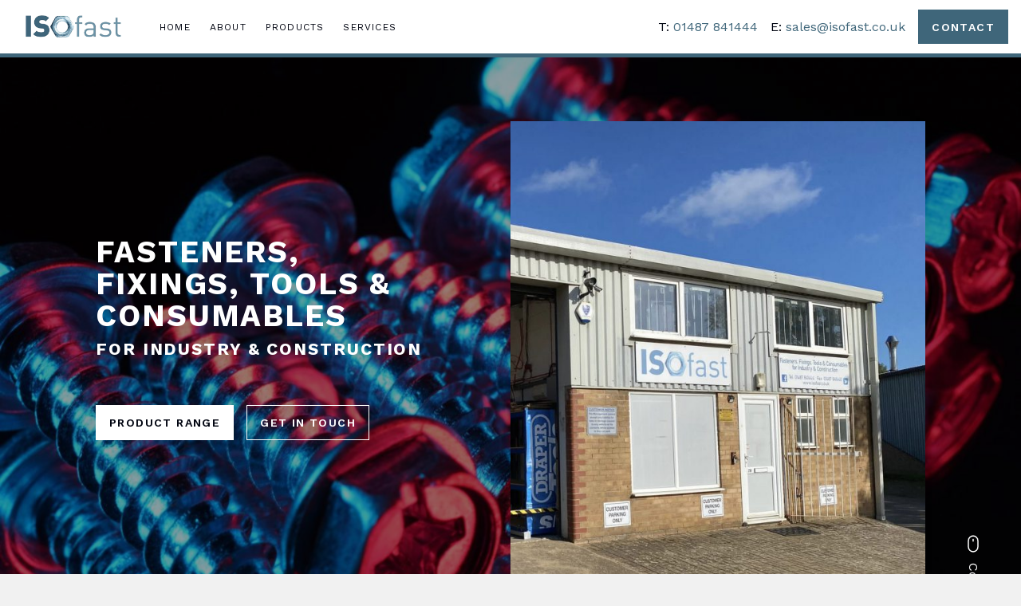

--- FILE ---
content_type: text/html; charset=UTF-8
request_url: https://www.isofast.co.uk/
body_size: 26083
content:
<!DOCTYPE html>
<html id="html" lang="en">
<head>

<meta charset="utf-8">
<meta http-equiv="X-UA-Compatible" content="IE=edge">
<meta name="viewport" content="width=device-width, initial-scale=1">
<meta name="Author" content="ISOfast">
<!--[if lte IE 9]>
    <script src="https://oss.maxcdn.com/html5shiv/3.7.2/html5shiv.min.js"></script>
    <script src="https://oss.maxcdn.com/respond/1.4.2/respond.min.js"></script>
    <link href="https://www.isofast.co.uk/wp-content/themes/isofast/assets/css/ie.css" rel="stylesheet">
<![endif]-->


<!-- noptimize -->
<!-- Global site tag (gtag.js) - Google Analytics -->
<script async src="https://www.googletagmanager.com/gtag/js?id=G-VX413MD0TF"></script>
<script>
  window.dataLayer = window.dataLayer || [];
  function gtag(){dataLayer.push(arguments);}
  gtag('js', new Date());

  gtag('config', 'G-VX413MD0TF');
</script>
<!--/noptimize-->

<link rel="preconnect" href="https://fonts.googleapis.com">
<link rel="preconnect" href="https://fonts.gstatic.com"> 
<link rel="preconnect" href="https://ajax.googleapis.com">


				<link rel="preload" as="image" 
				href="https://www.isofast.co.uk/wp-content/uploads/2021/05/fly-d-LQsPxRgIN8k-unsplash.jpg" 
				imagesrcset="
				https://www.isofast.co.uk/wp-content/uploads/2021/05/fly-d-LQsPxRgIN8k-unsplash-188x125.jpg 188w,
				https://www.isofast.co.uk/wp-content/uploads/2021/05/fly-d-LQsPxRgIN8k-unsplash-375x250.jpg 375w,
				https://www.isofast.co.uk/wp-content/uploads/2021/05/fly-d-LQsPxRgIN8k-unsplash-500x334.jpg 500w,
				https://www.isofast.co.uk/wp-content/uploads/2021/05/fly-d-LQsPxRgIN8k-unsplash-640x427.jpg 640w,
				https://www.isofast.co.uk/wp-content/uploads/2021/05/fly-d-LQsPxRgIN8k-unsplash-800x534.jpg 800w,
				https://www.isofast.co.uk/wp-content/uploads/2021/05/fly-d-LQsPxRgIN8k-unsplash-1024x683.jpg 1024w,
				https://www.isofast.co.uk/wp-content/uploads/2021/05/fly-d-LQsPxRgIN8k-unsplash-1367x912.jpg 1367w,
				https://www.isofast.co.uk/wp-content/uploads/2021/05/fly-d-LQsPxRgIN8k-unsplash-1920x1281.jpg 1920w,
				https://www.isofast.co.uk/wp-content/uploads/2021/05/fly-d-LQsPxRgIN8k-unsplash.jpg 2200w" 
				>
			
<script>
	// Font preloader - hide text until font has been loaded
	document.getElementById('html').className += ' wf-loading ';
	WebFontConfig = {
		google: { 
			families: [ 
				'Work+Sans:400,600,700&display=swap'
			]
		}
	};
	(function() {
		var wf = document.createElement('script');
		wf.src = 'https://ajax.googleapis.com/ajax/libs/webfont/1/webfont.js';
		wf.type = 'text/javascript';
		wf.async = 'true';
		var s = document.getElementsByTagName('script')[0];
		s.parentNode.insertBefore(wf, s);
	})();
</script>

<script>
    ajaxurl = 'https://www.isofast.co.uk/wp-admin/admin-ajax.php';
</script>

<style>
html,body,div,span,applet,object,iframe,h1,h2,h3,h4,h5,h6,p,blockquote,pre,a,abbr,acronym,address,big,cite,code,del,dfn,em,img,ins,kbd,q,s,samp,small,strike,strong,sub,sup,tt,var,b,u,i,center,dl,dt,dd,ol,ul,li,fieldset,form,label,legend,table,caption,tbody,tfoot,thead,tr,th,td,article,aside,canvas,details,embed,figure,figcaption,footer,header,hgroup,menu,nav,output,ruby,section,summary,time,mark,audio,video{margin:0;padding:0;border:0;font-size:100%;font:inherit;vertical-align:baseline}article,aside,details,figcaption,figure,footer,header,hgroup,menu,nav,section{display:block}body{line-height:1}ol,ul{list-style:none}blockquote,q{quotes:none}blockquote:before,blockquote:after{content:'';content:none}q:before,q:after{content:'';content:none}table{border-collapse:collapse;border-spacing:0}a{text-decoration:none}img{display:block}@-webkit-keyframes fade-in{0%{opacity:0}100%{opacity:1}}@keyframes fade-in{0%{opacity:0}100%{opacity:1}}@-webkit-keyframes bob{0%{-webkit-transform:translateY(0);transform:translateY(0)}50%{-webkit-transform:translateY(-0.5em);transform:translateY(-0.5em)}100%{-webkit-transform:translateY(0);transform:translateY(0)}}@keyframes bob{0%{-webkit-transform:translateY(0);transform:translateY(0)}50%{-webkit-transform:translateY(-0.5em);transform:translateY(-0.5em)}100%{-webkit-transform:translateY(0);transform:translateY(0)}}.fade-in{opacity:0;-webkit-animation:fade-in 0.5s ease-out;animation:fade-in 0.5s ease-out;-webkit-animation-fill-mode:forwards;animation-fill-mode:forwards}.bob{-webkit-animation:bob 3s ease-out infinite;animation:bob 3s ease-out infinite}[data-aos^=fade][data-aos^=fade]{opacity:0;-webkit-transition-property:opacity,-webkit-transform;transition-property:opacity,-webkit-transform;transition-property:opacity,transform;transition-property:opacity,transform,-webkit-transform}a,.slick-arrow svg,.slick-arrow,.page-container,.header,.logo svg path,.logo img path{-webkit-transition:all 0.3s ease-out;transition:all 0.3s ease-out}.button,button,input[type="submit"],input[type="button"],.button svg,button svg,input[type="submit"] svg,input[type="button"] svg{-webkit-transition:all 0.3s cubic-bezier(0, 0, 0.21, 1);transition:all 0.3s cubic-bezier(0, 0, 0.21, 1)}a.underlined:after,.menu-wrapper,.menu-wrapper ul .sub-menu{-webkit-transition:all 1s cubic-bezier(0.59, 0, 0.06, 1);transition:all 1s cubic-bezier(0.59, 0, 0.06, 1)}:root,.theme--default{--color-body: #000410;--color-body-75: rgba(0,4,16,0.75);--color-body-50: rgba(0,4,16,0.5);--color-body-25: rgba(0,4,16,0.25);--color-body-10: rgba(0,4,16,0.1);--color-body-05: rgba(0,4,16,0.05);--color-body-01: rgba(0,4,16,0.01);--color-background: #fff;--color-background-75: rgba(255,255,255,0.75);--color-background-50: rgba(255,255,255,0.5);--color-background-25: rgba(255,255,255,0.25);--color-background-10: rgba(255,255,255,0.1);--color-background-05: rgba(255,255,255,0.05);--color-background-01: rgba(255,255,255,0.01);--color-background-alt: #F2F2F3;--color-accent-primary: #3f667a;--color-accent-primary-lightest: #cfd9de;--color-accent-primary-lighter: #9fb3bd;--color-accent-primary-light: #57798b;--color-accent-primary-dark: #37596b;--color-accent-primary-darker: #20333d;--color-accent-primary-darkest: #101a1f;--color-accent-reverse: #fff;--color-accent-reverse-alt: #000410;--color-success: #4CC27B;--color-success-lightest: #d2f0de;--color-success-lighter: #a6e1bd;--color-success-light: #62ca8c;--color-success-dark: #43aa6c;--color-success-darker: #26613e;--color-success-darkest: #13311f;--color-warning: #EEBE43;--color-warning-lightest: #fbefd0;--color-warning-lighter: #f7dfa1;--color-warning-light: #f0c65b;--color-warning-dark: #d0a63b;--color-warning-darker: #775f22;--color-warning-darkest: #3c3011;--color-error: #DE3C4B;--color-error-lightest: #f7ced2;--color-error-lighter: #ef9ea5;--color-error-light: #e25462;--color-error-dark: #c23542;--color-error-darker: #6f1e26;--color-error-darkest: #380f13}.bg--body{background-color:#000410;background-color:var(--color-body, #000410)}.text--body{color:#000410;color:var(--color-body, #000410)}.hover\:bg--body:hover{background-color:#000410;background-color:var(--color-body, #000410)}.hover\:text--body:hover{color:#000410;color:var(--color-body, #000410)}.bg--body-75{background-color:rgba(0,4,16,0.75);background-color:var(--color-body-75, rgba(0,4,16,0.75))}.text--body-75{color:rgba(0,4,16,0.75);color:var(--color-body-75, rgba(0,4,16,0.75))}.hover\:bg--body-75:hover{background-color:rgba(0,4,16,0.75);background-color:var(--color-body-75, rgba(0,4,16,0.75))}.hover\:text--body-75:hover{color:rgba(0,4,16,0.75);color:var(--color-body-75, rgba(0,4,16,0.75))}.bg--body-50{background-color:rgba(0,4,16,0.5);background-color:var(--color-body-50, rgba(0,4,16,0.5))}.text--body-50{color:rgba(0,4,16,0.5);color:var(--color-body-50, rgba(0,4,16,0.5))}.hover\:bg--body-50:hover{background-color:rgba(0,4,16,0.5);background-color:var(--color-body-50, rgba(0,4,16,0.5))}.hover\:text--body-50:hover{color:rgba(0,4,16,0.5);color:var(--color-body-50, rgba(0,4,16,0.5))}.bg--body-25{background-color:rgba(0,4,16,0.25);background-color:var(--color-body-25, rgba(0,4,16,0.25))}.text--body-25{color:rgba(0,4,16,0.25);color:var(--color-body-25, rgba(0,4,16,0.25))}.hover\:bg--body-25:hover{background-color:rgba(0,4,16,0.25);background-color:var(--color-body-25, rgba(0,4,16,0.25))}.hover\:text--body-25:hover{color:rgba(0,4,16,0.25);color:var(--color-body-25, rgba(0,4,16,0.25))}.bg--body-10{background-color:rgba(0,4,16,0.1);background-color:var(--color-body-10, rgba(0,4,16,0.1))}.text--body-10{color:rgba(0,4,16,0.1);color:var(--color-body-10, rgba(0,4,16,0.1))}.hover\:bg--body-10:hover{background-color:rgba(0,4,16,0.1);background-color:var(--color-body-10, rgba(0,4,16,0.1))}.hover\:text--body-10:hover{color:rgba(0,4,16,0.1);color:var(--color-body-10, rgba(0,4,16,0.1))}.bg--body-05{background-color:rgba(0,4,16,0.05);background-color:var(--color-body-05, rgba(0,4,16,0.05))}.text--body-05{color:rgba(0,4,16,0.05);color:var(--color-body-05, rgba(0,4,16,0.05))}.hover\:bg--body-05:hover{background-color:rgba(0,4,16,0.05);background-color:var(--color-body-05, rgba(0,4,16,0.05))}.hover\:text--body-05:hover{color:rgba(0,4,16,0.05);color:var(--color-body-05, rgba(0,4,16,0.05))}.bg--body-01{background-color:rgba(0,4,16,0.01);background-color:var(--color-body-01, rgba(0,4,16,0.01))}.text--body-01{color:rgba(0,4,16,0.01);color:var(--color-body-01, rgba(0,4,16,0.01))}.hover\:bg--body-01:hover{background-color:rgba(0,4,16,0.01);background-color:var(--color-body-01, rgba(0,4,16,0.01))}.hover\:text--body-01:hover{color:rgba(0,4,16,0.01);color:var(--color-body-01, rgba(0,4,16,0.01))}.bg--background{background-color:#fff;background-color:var(--color-background, #fff)}.text--background{color:#fff;color:var(--color-background, #fff)}.hover\:bg--background:hover{background-color:#fff;background-color:var(--color-background, #fff)}.hover\:text--background:hover{color:#fff;color:var(--color-background, #fff)}.bg--background-75{background-color:rgba(255,255,255,0.75);background-color:var(--color-background-75, rgba(255,255,255,0.75))}.text--background-75{color:rgba(255,255,255,0.75);color:var(--color-background-75, rgba(255,255,255,0.75))}.hover\:bg--background-75:hover{background-color:rgba(255,255,255,0.75);background-color:var(--color-background-75, rgba(255,255,255,0.75))}.hover\:text--background-75:hover{color:rgba(255,255,255,0.75);color:var(--color-background-75, rgba(255,255,255,0.75))}.bg--background-50{background-color:rgba(255,255,255,0.5);background-color:var(--color-background-50, rgba(255,255,255,0.5))}.text--background-50{color:rgba(255,255,255,0.5);color:var(--color-background-50, rgba(255,255,255,0.5))}.hover\:bg--background-50:hover{background-color:rgba(255,255,255,0.5);background-color:var(--color-background-50, rgba(255,255,255,0.5))}.hover\:text--background-50:hover{color:rgba(255,255,255,0.5);color:var(--color-background-50, rgba(255,255,255,0.5))}.bg--background-25{background-color:rgba(255,255,255,0.25);background-color:var(--color-background-25, rgba(255,255,255,0.25))}.text--background-25{color:rgba(255,255,255,0.25);color:var(--color-background-25, rgba(255,255,255,0.25))}.hover\:bg--background-25:hover{background-color:rgba(255,255,255,0.25);background-color:var(--color-background-25, rgba(255,255,255,0.25))}.hover\:text--background-25:hover{color:rgba(255,255,255,0.25);color:var(--color-background-25, rgba(255,255,255,0.25))}.bg--background-10{background-color:rgba(255,255,255,0.1);background-color:var(--color-background-10, rgba(255,255,255,0.1))}.text--background-10{color:rgba(255,255,255,0.1);color:var(--color-background-10, rgba(255,255,255,0.1))}.hover\:bg--background-10:hover{background-color:rgba(255,255,255,0.1);background-color:var(--color-background-10, rgba(255,255,255,0.1))}.hover\:text--background-10:hover{color:rgba(255,255,255,0.1);color:var(--color-background-10, rgba(255,255,255,0.1))}.bg--background-05{background-color:rgba(255,255,255,0.05);background-color:var(--color-background-05, rgba(255,255,255,0.05))}.text--background-05{color:rgba(255,255,255,0.05);color:var(--color-background-05, rgba(255,255,255,0.05))}.hover\:bg--background-05:hover{background-color:rgba(255,255,255,0.05);background-color:var(--color-background-05, rgba(255,255,255,0.05))}.hover\:text--background-05:hover{color:rgba(255,255,255,0.05);color:var(--color-background-05, rgba(255,255,255,0.05))}.bg--background-01{background-color:rgba(255,255,255,0.01);background-color:var(--color-background-01, rgba(255,255,255,0.01))}.text--background-01{color:rgba(255,255,255,0.01);color:var(--color-background-01, rgba(255,255,255,0.01))}.hover\:bg--background-01:hover{background-color:rgba(255,255,255,0.01);background-color:var(--color-background-01, rgba(255,255,255,0.01))}.hover\:text--background-01:hover{color:rgba(255,255,255,0.01);color:var(--color-background-01, rgba(255,255,255,0.01))}.bg--background-alt{background-color:#F2F2F3;background-color:var(--color-background-alt, #F2F2F3)}.text--background-alt{color:#F2F2F3;color:var(--color-background-alt, #F2F2F3)}.hover\:bg--background-alt:hover{background-color:#F2F2F3;background-color:var(--color-background-alt, #F2F2F3)}.hover\:text--background-alt:hover{color:#F2F2F3;color:var(--color-background-alt, #F2F2F3)}.bg--accent-primary{background-color:#3f667a;background-color:var(--color-accent-primary, #3f667a)}.text--accent-primary{color:#3f667a;color:var(--color-accent-primary, #3f667a)}.hover\:bg--accent-primary:hover{background-color:#3f667a;background-color:var(--color-accent-primary, #3f667a)}.hover\:text--accent-primary:hover{color:#3f667a;color:var(--color-accent-primary, #3f667a)}.bg--accent-primary-lightest{background-color:#cfd9de;background-color:var(--color-accent-primary-lightest, #cfd9de)}.text--accent-primary-lightest{color:#cfd9de;color:var(--color-accent-primary-lightest, #cfd9de)}.hover\:bg--accent-primary-lightest:hover{background-color:#cfd9de;background-color:var(--color-accent-primary-lightest, #cfd9de)}.hover\:text--accent-primary-lightest:hover{color:#cfd9de;color:var(--color-accent-primary-lightest, #cfd9de)}.bg--accent-primary-lighter{background-color:#9fb3bd;background-color:var(--color-accent-primary-lighter, #9fb3bd)}.text--accent-primary-lighter{color:#9fb3bd;color:var(--color-accent-primary-lighter, #9fb3bd)}.hover\:bg--accent-primary-lighter:hover{background-color:#9fb3bd;background-color:var(--color-accent-primary-lighter, #9fb3bd)}.hover\:text--accent-primary-lighter:hover{color:#9fb3bd;color:var(--color-accent-primary-lighter, #9fb3bd)}.bg--accent-primary-light{background-color:#57798b;background-color:var(--color-accent-primary-light, #57798b)}.text--accent-primary-light{color:#57798b;color:var(--color-accent-primary-light, #57798b)}.hover\:bg--accent-primary-light:hover{background-color:#57798b;background-color:var(--color-accent-primary-light, #57798b)}.hover\:text--accent-primary-light:hover{color:#57798b;color:var(--color-accent-primary-light, #57798b)}.bg--accent-primary-dark{background-color:#37596b;background-color:var(--color-accent-primary-dark, #37596b)}.text--accent-primary-dark{color:#37596b;color:var(--color-accent-primary-dark, #37596b)}.hover\:bg--accent-primary-dark:hover{background-color:#37596b;background-color:var(--color-accent-primary-dark, #37596b)}.hover\:text--accent-primary-dark:hover{color:#37596b;color:var(--color-accent-primary-dark, #37596b)}.bg--accent-primary-darker{background-color:#20333d;background-color:var(--color-accent-primary-darker, #20333d)}.text--accent-primary-darker{color:#20333d;color:var(--color-accent-primary-darker, #20333d)}.hover\:bg--accent-primary-darker:hover{background-color:#20333d;background-color:var(--color-accent-primary-darker, #20333d)}.hover\:text--accent-primary-darker:hover{color:#20333d;color:var(--color-accent-primary-darker, #20333d)}.bg--accent-primary-darkest{background-color:#101a1f;background-color:var(--color-accent-primary-darkest, #101a1f)}.text--accent-primary-darkest{color:#101a1f;color:var(--color-accent-primary-darkest, #101a1f)}.hover\:bg--accent-primary-darkest:hover{background-color:#101a1f;background-color:var(--color-accent-primary-darkest, #101a1f)}.hover\:text--accent-primary-darkest:hover{color:#101a1f;color:var(--color-accent-primary-darkest, #101a1f)}.bg--accent-reverse{background-color:#fff;background-color:var(--color-accent-reverse, #fff)}.text--accent-reverse{color:#fff;color:var(--color-accent-reverse, #fff)}.hover\:bg--accent-reverse:hover{background-color:#fff;background-color:var(--color-accent-reverse, #fff)}.hover\:text--accent-reverse:hover{color:#fff;color:var(--color-accent-reverse, #fff)}.bg--accent-reverse-alt{background-color:#000410;background-color:var(--color-accent-reverse-alt, #000410)}.text--accent-reverse-alt{color:#000410;color:var(--color-accent-reverse-alt, #000410)}.hover\:bg--accent-reverse-alt:hover{background-color:#000410;background-color:var(--color-accent-reverse-alt, #000410)}.hover\:text--accent-reverse-alt:hover{color:#000410;color:var(--color-accent-reverse-alt, #000410)}.bg--success{background-color:#4CC27B;background-color:var(--color-success, #4CC27B)}.text--success{color:#4CC27B;color:var(--color-success, #4CC27B)}.hover\:bg--success:hover{background-color:#4CC27B;background-color:var(--color-success, #4CC27B)}.hover\:text--success:hover{color:#4CC27B;color:var(--color-success, #4CC27B)}.bg--success-lightest{background-color:#d2f0de;background-color:var(--color-success-lightest, #d2f0de)}.text--success-lightest{color:#d2f0de;color:var(--color-success-lightest, #d2f0de)}.hover\:bg--success-lightest:hover{background-color:#d2f0de;background-color:var(--color-success-lightest, #d2f0de)}.hover\:text--success-lightest:hover{color:#d2f0de;color:var(--color-success-lightest, #d2f0de)}.bg--success-lighter{background-color:#a6e1bd;background-color:var(--color-success-lighter, #a6e1bd)}.text--success-lighter{color:#a6e1bd;color:var(--color-success-lighter, #a6e1bd)}.hover\:bg--success-lighter:hover{background-color:#a6e1bd;background-color:var(--color-success-lighter, #a6e1bd)}.hover\:text--success-lighter:hover{color:#a6e1bd;color:var(--color-success-lighter, #a6e1bd)}.bg--success-light{background-color:#62ca8c;background-color:var(--color-success-light, #62ca8c)}.text--success-light{color:#62ca8c;color:var(--color-success-light, #62ca8c)}.hover\:bg--success-light:hover{background-color:#62ca8c;background-color:var(--color-success-light, #62ca8c)}.hover\:text--success-light:hover{color:#62ca8c;color:var(--color-success-light, #62ca8c)}.bg--success-dark{background-color:#43aa6c;background-color:var(--color-success-dark, #43aa6c)}.text--success-dark{color:#43aa6c;color:var(--color-success-dark, #43aa6c)}.hover\:bg--success-dark:hover{background-color:#43aa6c;background-color:var(--color-success-dark, #43aa6c)}.hover\:text--success-dark:hover{color:#43aa6c;color:var(--color-success-dark, #43aa6c)}.bg--success-darker{background-color:#26613e;background-color:var(--color-success-darker, #26613e)}.text--success-darker{color:#26613e;color:var(--color-success-darker, #26613e)}.hover\:bg--success-darker:hover{background-color:#26613e;background-color:var(--color-success-darker, #26613e)}.hover\:text--success-darker:hover{color:#26613e;color:var(--color-success-darker, #26613e)}.bg--success-darkest{background-color:#13311f;background-color:var(--color-success-darkest, #13311f)}.text--success-darkest{color:#13311f;color:var(--color-success-darkest, #13311f)}.hover\:bg--success-darkest:hover{background-color:#13311f;background-color:var(--color-success-darkest, #13311f)}.hover\:text--success-darkest:hover{color:#13311f;color:var(--color-success-darkest, #13311f)}.bg--warning{background-color:#EEBE43;background-color:var(--color-warning, #EEBE43)}.text--warning{color:#EEBE43;color:var(--color-warning, #EEBE43)}.hover\:bg--warning:hover{background-color:#EEBE43;background-color:var(--color-warning, #EEBE43)}.hover\:text--warning:hover{color:#EEBE43;color:var(--color-warning, #EEBE43)}.bg--warning-lightest{background-color:#fbefd0;background-color:var(--color-warning-lightest, #fbefd0)}.text--warning-lightest{color:#fbefd0;color:var(--color-warning-lightest, #fbefd0)}.hover\:bg--warning-lightest:hover{background-color:#fbefd0;background-color:var(--color-warning-lightest, #fbefd0)}.hover\:text--warning-lightest:hover{color:#fbefd0;color:var(--color-warning-lightest, #fbefd0)}.bg--warning-lighter{background-color:#f7dfa1;background-color:var(--color-warning-lighter, #f7dfa1)}.text--warning-lighter{color:#f7dfa1;color:var(--color-warning-lighter, #f7dfa1)}.hover\:bg--warning-lighter:hover{background-color:#f7dfa1;background-color:var(--color-warning-lighter, #f7dfa1)}.hover\:text--warning-lighter:hover{color:#f7dfa1;color:var(--color-warning-lighter, #f7dfa1)}.bg--warning-light{background-color:#f0c65b;background-color:var(--color-warning-light, #f0c65b)}.text--warning-light{color:#f0c65b;color:var(--color-warning-light, #f0c65b)}.hover\:bg--warning-light:hover{background-color:#f0c65b;background-color:var(--color-warning-light, #f0c65b)}.hover\:text--warning-light:hover{color:#f0c65b;color:var(--color-warning-light, #f0c65b)}.bg--warning-dark{background-color:#d0a63b;background-color:var(--color-warning-dark, #d0a63b)}.text--warning-dark{color:#d0a63b;color:var(--color-warning-dark, #d0a63b)}.hover\:bg--warning-dark:hover{background-color:#d0a63b;background-color:var(--color-warning-dark, #d0a63b)}.hover\:text--warning-dark:hover{color:#d0a63b;color:var(--color-warning-dark, #d0a63b)}.bg--warning-darker{background-color:#775f22;background-color:var(--color-warning-darker, #775f22)}.text--warning-darker{color:#775f22;color:var(--color-warning-darker, #775f22)}.hover\:bg--warning-darker:hover{background-color:#775f22;background-color:var(--color-warning-darker, #775f22)}.hover\:text--warning-darker:hover{color:#775f22;color:var(--color-warning-darker, #775f22)}.bg--warning-darkest{background-color:#3c3011;background-color:var(--color-warning-darkest, #3c3011)}.text--warning-darkest{color:#3c3011;color:var(--color-warning-darkest, #3c3011)}.hover\:bg--warning-darkest:hover{background-color:#3c3011;background-color:var(--color-warning-darkest, #3c3011)}.hover\:text--warning-darkest:hover{color:#3c3011;color:var(--color-warning-darkest, #3c3011)}.bg--error{background-color:#DE3C4B;background-color:var(--color-error, #DE3C4B)}.text--error{color:#DE3C4B;color:var(--color-error, #DE3C4B)}.hover\:bg--error:hover{background-color:#DE3C4B;background-color:var(--color-error, #DE3C4B)}.hover\:text--error:hover{color:#DE3C4B;color:var(--color-error, #DE3C4B)}.bg--error-lightest{background-color:#f7ced2;background-color:var(--color-error-lightest, #f7ced2)}.text--error-lightest{color:#f7ced2;color:var(--color-error-lightest, #f7ced2)}.hover\:bg--error-lightest:hover{background-color:#f7ced2;background-color:var(--color-error-lightest, #f7ced2)}.hover\:text--error-lightest:hover{color:#f7ced2;color:var(--color-error-lightest, #f7ced2)}.bg--error-lighter{background-color:#ef9ea5;background-color:var(--color-error-lighter, #ef9ea5)}.text--error-lighter{color:#ef9ea5;color:var(--color-error-lighter, #ef9ea5)}.hover\:bg--error-lighter:hover{background-color:#ef9ea5;background-color:var(--color-error-lighter, #ef9ea5)}.hover\:text--error-lighter:hover{color:#ef9ea5;color:var(--color-error-lighter, #ef9ea5)}.bg--error-light{background-color:#e25462;background-color:var(--color-error-light, #e25462)}.text--error-light{color:#e25462;color:var(--color-error-light, #e25462)}.hover\:bg--error-light:hover{background-color:#e25462;background-color:var(--color-error-light, #e25462)}.hover\:text--error-light:hover{color:#e25462;color:var(--color-error-light, #e25462)}.bg--error-dark{background-color:#c23542;background-color:var(--color-error-dark, #c23542)}.text--error-dark{color:#c23542;color:var(--color-error-dark, #c23542)}.hover\:bg--error-dark:hover{background-color:#c23542;background-color:var(--color-error-dark, #c23542)}.hover\:text--error-dark:hover{color:#c23542;color:var(--color-error-dark, #c23542)}.bg--error-darker{background-color:#6f1e26;background-color:var(--color-error-darker, #6f1e26)}.text--error-darker{color:#6f1e26;color:var(--color-error-darker, #6f1e26)}.hover\:bg--error-darker:hover{background-color:#6f1e26;background-color:var(--color-error-darker, #6f1e26)}.hover\:text--error-darker:hover{color:#6f1e26;color:var(--color-error-darker, #6f1e26)}.bg--error-darkest{background-color:#380f13;background-color:var(--color-error-darkest, #380f13)}.text--error-darkest{color:#380f13;color:var(--color-error-darkest, #380f13)}.hover\:bg--error-darkest:hover{background-color:#380f13;background-color:var(--color-error-darkest, #380f13)}.hover\:text--error-darkest:hover{color:#380f13;color:var(--color-error-darkest, #380f13)}.theme--dark{--color-body: #fff;--color-body-75: rgba(255,255,255,0.75);--color-body-50: rgba(255,255,255,0.5);--color-body-25: rgba(255,255,255,0.25);--color-body-10: rgba(255,255,255,0.1);--color-body-05: rgba(255,255,255,0.05);--color-body-01: rgba(255,255,255,0.01);--color-background: #000410;--color-background-75: rgba(0,4,16,0.75);--color-background-50: rgba(0,4,16,0.5);--color-background-25: rgba(0,4,16,0.25);--color-background-10: rgba(0,4,16,0.1);--color-background-05: rgba(0,4,16,0.05);--color-background-01: rgba(0,4,16,0.01);--color-background-alt: #1a1d28;--color-accent-primary: #3f667a;background-color:#fff;background-color:var(--color-background, #fff)}.theme--dark input::-webkit-input-placeholder,.theme--dark textarea::-webkit-input-placeholder,.theme--dark .dropdown::-webkit-input-placeholder{color:#fff;color:var(--color-background, #fff)}.theme--dark input:-moz-placeholder,.theme--dark textarea:-moz-placeholder,.theme--dark .dropdown:-moz-placeholder{color:#fff;color:var(--color-background, #fff)}.theme--dark input::-moz-placeholder,.theme--dark textarea::-moz-placeholder,.theme--dark .dropdown::-moz-placeholder{color:#fff;color:var(--color-background, #fff)}.theme--dark input:-ms-input-placeholder,.theme--dark textarea:-ms-input-placeholder,.theme--dark .dropdown:-ms-input-placeholder{color:#fff;color:var(--color-background, #fff)}.theme--dark.faqs{background-color:rgba(255,255,255,0.75);background-color:var(--color-background-75, rgba(255,255,255,0.75))}.theme--accent{--color-body: #fff;--color-body-75: rgba(255,255,255,0.75);--color-body-50: rgba(255,255,255,0.5);--color-body-25: rgba(255,255,255,0.25);--color-body-10: rgba(255,255,255,0.1);--color-body-05: rgba(255,255,255,0.05);--color-body-01: rgba(255,255,255,0.01);--color-background: #3f667a;--color-background-75: rgba(0,4,16,0.75);--color-background-50: rgba(0,4,16,0.5);--color-background-25: rgba(0,4,16,0.25);--color-background-10: rgba(0,4,16,0.1);--color-background-05: rgba(0,4,16,0.05);--color-background-01: rgba(0,4,16,0.01);--color-background-alt: #6f8c9b;--color-accent-primary: #fff;--color-accent-reverse-alt: #3f667a;background-color:#fff;background-color:var(--color-background, #fff)}.theme--custom{background-color:var(--color-background, #fff);--color-accent-reverse-alt: var(--color-body)}.theme--background-alt{--color-background: #F2F2F3;--color-background-alt: #fff}.theme--image,.theme--video,.theme__card--image{--color-body: #fff;--color-body-75: rgba(255,255,255,0.75);--color-body-50: rgba(255,255,255,0.5);--color-body-25: rgba(255,255,255,0.25);--color-body-10: rgba(255,255,255,0.1);--color-body-05: rgba(255,255,255,0.05);--color-body-01: rgba(255,255,255,0.01);--color-background: #000410;--color-background-75: rgba(0,4,16,0.75);--color-background-50: rgba(0,4,16,0.5);--color-background-25: rgba(0,4,16,0.25);--color-background-10: rgba(0,4,16,0.1);--color-background-05: rgba(0,4,16,0.05);--color-background-01: rgba(0,4,16,0.01);--color-background-alt: #1a1d28;--color-accent-primary: #fff;--color-accent-reverse: #000410;--color-accent-reverse-alt: #3f667a}.theme--image.cta .buttons .button.secondary:hover,.theme--image .buttons .button.secondary:hover,.theme--image .button.secondary:hover,.theme--video.cta .buttons .button.secondary:hover,.theme--video .buttons .button.secondary:hover,.theme--video .button.secondary:hover,.theme__card--image.cta .buttons .button.secondary:hover,.theme__card--image .buttons .button.secondary:hover,.theme__card--image .button.secondary:hover{color:#fff;color:var(--color-accent-reverse, #fff);background-color:#9fb3bd;background-color:var(--color-accent-primary-lighter, #9fb3bd);border-color:#9fb3bd;border-color:var(--color-accent-primary-lighter, #9fb3bd)}.theme--image.cta .buttons .button.secondary:hover svg,.theme--image .buttons .button.secondary:hover svg,.theme--image .button.secondary:hover svg,.theme--video.cta .buttons .button.secondary:hover svg,.theme--video .buttons .button.secondary:hover svg,.theme--video .button.secondary:hover svg,.theme__card--image.cta .buttons .button.secondary:hover svg,.theme__card--image .buttons .button.secondary:hover svg,.theme__card--image .button.secondary:hover svg{color:#fff;color:var(--color-accent-reverse, #fff)}.theme__card--standard{--card-color-background: var(--color-background-alt)}.theme__card--accent{--card-color-body: var(--color-accent-reverse);--card-color-background: var(--color-accent-primary);--card-color-accent-primary: var(--color-accent-reverse-alt);--card-color-accent-reverse: var(--color-accent-primary)}.theme__card--image{--card-color-body: var(--color-body);--card-color-accent-primary: var(--color-accent-primary);--card-color-accent-reverse: var(--color-accent-reverse)}[class*="theme__card"]>*{--color-body: var(--card-color-body);--color-background: var(--card-color-background);--color-accent-primary: var(--card-color-accent-primary);--color-accent-reverse: var(--card-color-accent-reverse)}html{font-size:100%;font-variant-numeric:lining-nums}@media (max-width: 48em){html{font-size:87.5%}}@media (min-width: 112em){html{font-size:112.5%}}body{line-height:1.5rem;font-weight:400;font-family:"Work Sans",-apple-system,BlinkMacSystemFont,"Segoe UI","Roboto","Oxygen","Ubuntu","Helvetica Neue",Arial,sans-serif,"Apple Color Emoji","Segoe UI Emoji","Segoe UI Symbol"}body.menu-open{overflow:hidden}.subtitle-1{font-family:"Work Sans",-apple-system,BlinkMacSystemFont,"Segoe UI","Roboto","Oxygen","Ubuntu","Helvetica Neue",Arial,sans-serif,"Apple Color Emoji","Segoe UI Emoji","Segoe UI Symbol";font-weight:400;font-size:1.3125rem;line-height:1.75rem;font-size:clamp(1.2857rem, 1.77689vw, 1.3125rem);line-height:clamp(1.75rem, 1.77689vw, 1.75rem)}@media (max-width: 48em){.subtitle-1{font-size:1.2857rem;line-height:1.75rem}}.subtitle-2{font-family:"Work Sans",-apple-system,BlinkMacSystemFont,"Segoe UI","Roboto","Oxygen","Ubuntu","Helvetica Neue",Arial,sans-serif,"Apple Color Emoji","Segoe UI Emoji","Segoe UI Symbol";font-weight:400;font-size:1rem;line-height:1.5rem;font-size:clamp(1rem, 1.333vw, 1rem);line-height:clamp(1.5rem, 1.333vw, 1.5rem)}@media (max-width: 48em){.subtitle-2{font-size:1rem;line-height:1.5rem}}.body-l{font-family:"Work Sans",-apple-system,BlinkMacSystemFont,"Segoe UI","Roboto","Oxygen","Ubuntu","Helvetica Neue",Arial,sans-serif,"Apple Color Emoji","Segoe UI Emoji","Segoe UI Symbol";font-weight:400;font-size:1.3125rem;line-height:1.75rem;font-size:clamp(1.2857rem, 1.77689vw, 1.3125rem);line-height:clamp(1.75rem, 1.77689vw, 1.75rem)}@media (max-width: 48em){.body-l{font-size:1.2857rem;line-height:1.75rem}}.body-m{font-family:"Work Sans",-apple-system,BlinkMacSystemFont,"Segoe UI","Roboto","Oxygen","Ubuntu","Helvetica Neue",Arial,sans-serif,"Apple Color Emoji","Segoe UI Emoji","Segoe UI Symbol";font-weight:400;font-size:1rem;line-height:1.5rem;font-size:clamp(1rem, 1.333vw, 1rem);line-height:clamp(1.5rem, 1.333vw, 1.5rem)}@media (max-width: 48em){.body-m{font-size:1rem;line-height:1.5rem}}.body-s{font-family:"Work Sans",-apple-system,BlinkMacSystemFont,"Segoe UI","Roboto","Oxygen","Ubuntu","Helvetica Neue",Arial,sans-serif,"Apple Color Emoji","Segoe UI Emoji","Segoe UI Symbol";font-weight:400;font-size:.875rem;line-height:1.25rem;font-size:clamp(.8572rem, 1.333vw, .875rem);line-height:clamp(1.25rem, 1.333vw, 1.25rem)}@media (max-width: 48em){.body-s{font-size:.8572rem;line-height:1.25rem}}.body-xs{font-family:"Work Sans",-apple-system,BlinkMacSystemFont,"Segoe UI","Roboto","Oxygen","Ubuntu","Helvetica Neue",Arial,sans-serif,"Apple Color Emoji","Segoe UI Emoji","Segoe UI Symbol";font-weight:400;font-size:.75rem;line-height:1rem;font-size:clamp(.7144rem, 1.333vw, .75rem);line-height:clamp(1rem, 1.333vw, 1rem)}@media (max-width: 48em){.body-xs{font-size:.7144rem;line-height:1rem}}.overline{font-family:"Work Sans",-apple-system,BlinkMacSystemFont,"Segoe UI","Roboto","Oxygen","Ubuntu","Helvetica Neue",Arial,sans-serif,"Apple Color Emoji","Segoe UI Emoji","Segoe UI Symbol";font-weight:700;text-transform:uppercase;letter-spacing:0.125em;font-size:.75rem;line-height:1rem;font-size:clamp(.7144rem, 1.333vw, .75rem);line-height:clamp(1rem, 1.333vw, 1rem)}@media (max-width: 48em){.overline{font-size:.7144rem;line-height:1rem}}.button-text{font-family:"Work Sans",-apple-system,BlinkMacSystemFont,"Segoe UI","Roboto","Oxygen","Ubuntu","Helvetica Neue",Arial,sans-serif,"Apple Color Emoji","Segoe UI Emoji","Segoe UI Symbol";font-weight:400;font-size:1rem;line-height:1.5rem;font-size:clamp(1rem, 1.333vw, 1rem);line-height:clamp(1.5rem, 1.333vw, 1.5rem)}@media (max-width: 48em){.button-text{font-size:1rem;line-height:1.5rem}}.label{font-family:"Work Sans",-apple-system,BlinkMacSystemFont,"Segoe UI","Roboto","Oxygen","Ubuntu","Helvetica Neue",Arial,sans-serif,"Apple Color Emoji","Segoe UI Emoji","Segoe UI Symbol";font-weight:700;font-size:.75rem;line-height:1rem;font-size:clamp(.7144rem, 1.333vw, .75rem);line-height:clamp(1rem, 1.333vw, 1rem)}@media (max-width: 48em){.label{font-size:.7144rem;line-height:1rem}}h1,.h1{font-size:3.1875rem;line-height:3.5rem;font-size:clamp(2.4286rem, 4.20873vw, 3.1875rem);line-height:clamp(3rem, 4.20873vw, 3.5rem)}@media (max-width: 48em){h1,.h1{font-size:2.4286rem;line-height:3rem}}h1 .subtitle,.h1 .subtitle{font-size:1.3125rem;line-height:1.75rem;font-size:clamp(1.2857rem, 1.77689vw, 1.3125rem);line-height:clamp(1.75rem, 1.77689vw, 1.75rem)}@media (max-width: 48em){h1 .subtitle,.h1 .subtitle{font-size:1.2857rem;line-height:1.75rem}}h2,.h2{font-size:2.375rem;line-height:2.75rem;font-size:clamp(1.9286rem, 3.15733vw, 2.375rem);line-height:clamp(2.5rem, 3.15733vw, 2.75rem)}@media (max-width: 48em){h2,.h2{font-size:1.9286rem;line-height:2.5rem}}h2 .subtitle,.h2 .subtitle{font-size:1.3125rem;line-height:1.75rem;font-size:clamp(1.2857rem, 1.77689vw, 1.3125rem);line-height:clamp(1.75rem, 1.77689vw, 1.75rem)}@media (max-width: 48em){h2 .subtitle,.h2 .subtitle{font-size:1.2857rem;line-height:1.75rem}}h3,.h3{font-size:1.75rem;line-height:2rem;font-size:clamp(1.5714rem, 2.36859vw, 1.75rem);line-height:clamp(2rem, 2.36859vw, 2rem)}@media (max-width: 48em){h3,.h3{font-size:1.5714rem;line-height:2rem}}h3 .subtitle,.h3 .subtitle{font-size:1rem;line-height:1.5rem;font-size:clamp(1rem, 1.333vw, 1rem);line-height:clamp(1.5rem, 1.333vw, 1.5rem)}@media (max-width: 48em){h3 .subtitle,.h3 .subtitle{font-size:1rem;line-height:1.5rem}}h4,.h4{font-size:1.3125rem;line-height:1.75rem;font-size:clamp(1.2857rem, 1.77689vw, 1.3125rem);line-height:clamp(1.75rem, 1.77689vw, 1.75rem)}@media (max-width: 48em){h4,.h4{font-size:1.2857rem;line-height:1.75rem}}h4 .subtitle,.h4 .subtitle{font-size:.75rem;line-height:1rem;font-size:clamp(.7144rem, 1.333vw, .75rem);line-height:clamp(1rem, 1.333vw, 1rem)}@media (max-width: 48em){h4 .subtitle,.h4 .subtitle{font-size:.7144rem;line-height:1rem}}h5,.h5,h6,.h6{font-size:1rem;line-height:1.5rem;font-size:clamp(1rem, 1.333vw, 1rem);line-height:clamp(1.5rem, 1.333vw, 1.5rem)}@media (max-width: 48em){h5,.h5,h6,.h6{font-size:1rem;line-height:1.5rem}}h5 .subtitle,.h5 .subtitle,h6 .subtitle,.h6 .subtitle{font-size:.75rem;line-height:1rem;font-size:clamp(.7144rem, 1.333vw, .75rem);line-height:clamp(1rem, 1.333vw, 1rem)}@media (max-width: 48em){h5 .subtitle,.h5 .subtitle,h6 .subtitle,.h6 .subtitle{font-size:.7144rem;line-height:1rem}}h1,.h1,h2,.h2,h3,.h3,h4,.h4,h5,.h5,h6,.h6{font-family:"Work Sans",-apple-system,BlinkMacSystemFont,"Segoe UI","Roboto","Oxygen","Ubuntu","Helvetica Neue",Arial,sans-serif,"Apple Color Emoji","Segoe UI Emoji","Segoe UI Symbol";margin-bottom:1.5rem;display:block;color:#3f667a;color:var(--color-accent-primary, #3f667a);font-weight:700;letter-spacing:0.05em;text-transform:uppercase}h1.no-margin,.h1.no-margin,h2.no-margin,.h2.no-margin,h3.no-margin,.h3.no-margin,h4.no-margin,.h4.no-margin,h5.no-margin,.h5.no-margin,h6.no-margin,.h6.no-margin{margin-bottom:0}h1.less-margin,.h1.less-margin,h2.less-margin,.h2.less-margin,h3.less-margin,.h3.less-margin,h4.less-margin,.h4.less-margin,h5.less-margin,.h5.less-margin,h6.less-margin,.h6.less-margin{margin-bottom:0.5rem}h1.more-margin,.h1.more-margin,h2.more-margin,.h2.more-margin,h3.more-margin,.h3.more-margin,h4.more-margin,.h4.more-margin,h5.more-margin,.h5.more-margin,h6.more-margin,.h6.more-margin{margin-bottom:2.5rem}h1 .subtitle,.h1 .subtitle,h2 .subtitle,.h2 .subtitle,h3 .subtitle,.h3 .subtitle,h4 .subtitle,.h4 .subtitle,h5 .subtitle,.h5 .subtitle,h6 .subtitle,.h6 .subtitle{margin-top:0.5rem;display:block}h1 strong,.h1 strong,h2 strong,.h2 strong,h3 strong,.h3 strong,h4 strong,.h4 strong,h5 strong,.h5 strong,h6 strong,.h6 strong{text-transform:none;color:#3f667a;color:var(--color-accent-primary, #3f667a)}h4 .subtitle,.h4 .subtitle,h5 .subtitle,.h5 .subtitle,h6 .subtitle,.h6 .subtitle{margin-top:0}p{font-size:1rem;line-height:1.5rem;font-size:clamp(1rem, 1.333vw, 1rem);line-height:clamp(1.5rem, 1.333vw, 1.5rem);font-family:"Work Sans",-apple-system,BlinkMacSystemFont,"Segoe UI","Roboto","Oxygen","Ubuntu","Helvetica Neue",Arial,sans-serif,"Apple Color Emoji","Segoe UI Emoji","Segoe UI Symbol";margin-bottom:1rem;color:#000410;color:var(--color-body, #000410);font-weight:400}@media (max-width: 48em){p{font-size:1rem;line-height:1.5rem}}p.no-margin{margin-bottom:0}p.less-margin{margin-bottom:0.5rem}p.quote:before{content:open-quote}p.quote:after{content:close-quote}strong,b{font-weight:700;color:#000410;color:var(--color-body, #000410)}i,em{font-style:italic}.bold{font-weight:700}.rhythm>*{margin-bottom:3rem}.rhythm>*:last-child{margin-bottom:0}.rhythm>p+p,.rhythm>h2+p,.rhythm>h3+p,.rhythm>h4+p,.rhythm>h5+p,.rhythm>h6+p,.rhythm>.content-wrap+.buttons{margin-top:-1.5rem}.rhythm p,.rhythm blockquote,.rhythm li{max-width:48em}section.row+h1,section.row+h2,section.row+h3,section.row+h4,section.row+h5,section.row+h6,section.row+p,section.row+ul,section.row+ol{margin-top:6rem}h1+section.row,h2+section.row,h3+section.row,h4+section.row,h5+section.row,h6+section.row,p+section.row,ul+section.row,ol+section.row{margin-top:6rem}li{font-size:1rem;line-height:1.5rem;font-size:clamp(1rem, 1.333vw, 1rem);line-height:clamp(1.5rem, 1.333vw, 1.5rem);margin-bottom:1.25rem;padding-left:2.5rem;position:relative;font-family:"Work Sans",-apple-system,BlinkMacSystemFont,"Segoe UI","Roboto","Oxygen","Ubuntu","Helvetica Neue",Arial,sans-serif,"Apple Color Emoji","Segoe UI Emoji","Segoe UI Symbol"}@media (max-width: 48em){li{font-size:1rem;line-height:1.5rem}}ul{margin-bottom:1.5rem}ul.no-margin{margin-bottom:0}ul.no-margin li:last-child{margin-bottom:0}ul.less-margin{margin-bottom:0.5rem}ul.more-margin{margin-bottom:2.5rem}ul li:before{content:"";width:1.5rem;height:1.5rem;position:absolute;top:0.125rem;left:0;display:block;background-image:url(/wp-content/themes/isofast/assets/img/nut.png);background-size:100%;background-repeat:no-repeat}ul.unstyled{padding:0;margin:0}ul.unstyled li{padding:0;margin:0}ul.unstyled li:before{display:none}ul ul{margin-bottom:0;margin-top:1rem}ul ul li:before{background:none}ol{margin-bottom:1.5rem;counter-reset:ol-counter}ol li::marker{display:none}ol li:before{background:none;border:0;width:auto;height:auto;position:absolute;left:0;color:#3f667a;color:var(--color-accent-primary, #3f667a);font-size:1rem;line-height:1.5rem;font-size:clamp(1rem, 1.333vw, 1rem);line-height:clamp(1.5rem, 1.333vw, 1.5rem);font-family:"Work Sans",-apple-system,BlinkMacSystemFont,"Segoe UI","Roboto","Oxygen","Ubuntu","Helvetica Neue",Arial,sans-serif,"Apple Color Emoji","Segoe UI Emoji","Segoe UI Symbol";display:block;content:counter(ol-counter) ".";counter-increment:ol-counter;top:0}@media (max-width: 48em){ol li:before{font-size:1rem;line-height:1.5rem}}ol li ol{margin-bottom:0;margin-top:1rem;counter-reset:letter}ol li ol li:before{content:counter(letter, lower-alpha) ".";counter-increment:letter}.text-align-center ul li,.text-center ul li{padding:0 0 1rem 0;border-bottom:1px solid;border-color:rgba(0,4,16,0.1);border-color:var(--color-body-10, rgba(0,4,16,0.1))}.text-align-center ul li:before,.text-center ul li:before{display:none}a{position:relative;color:#3f667a;color:var(--color-accent-primary, #3f667a);text-decoration:none}a:hover{color:#9fb3bd;color:var(--color-accent-primary-lighter, #9fb3bd)}a.underlined{display:inline-block;color:#000}a.underlined:before{position:absolute;content:"";height:1px;background-color:#000410;background-color:var(--color-body, #000410);bottom:0;width:100%}a.underlined:after{position:absolute;content:"";height:1px;background-color:#3f667a;background-color:var(--color-accent-primary, #3f667a);bottom:0;left:50%;width:0;-webkit-transform:translateX(-50%);transform:translateX(-50%)}a.underlined:hover{color:#3f667a;color:var(--color-accent-primary, #3f667a)}a.underlined:hover:after{width:100%}a.underlined.small{font-size:0.875em}a.underlined.white{color:#fff;border-bottom:1px solid #fff}a.underlined.white:hover{color:#3f667a;color:var(--color-accent-primary, #3f667a)}a.underlined.white:after{background-color:#3f667a;background-color:var(--color-accent-primary, #3f667a)}table{width:100%;margin-bottom:2rem;text-align:left}table th{color:#000410;color:var(--color-body, #000410);font-weight:700;padding:1rem;border-bottom:1px solid;border-color:rgba(0,4,16,0.1);border-color:var(--color-body-10, rgba(0,4,16,0.1));font-size:.75rem;line-height:1rem;font-size:clamp(.7144rem, 1.333vw, .75rem);line-height:clamp(1rem, 1.333vw, 1rem)}@media (max-width: 48em){table th{font-size:.7144rem;line-height:1rem}}table tr td{padding:1rem;font-size:.875rem;line-height:1.25rem;font-size:clamp(.8572rem, 1.333vw, .875rem);line-height:clamp(1.25rem, 1.333vw, 1.25rem)}@media (max-width: 48em){table tr td{font-size:.8572rem;line-height:1.25rem}}table tr td>*:last-child{margin-bottom:0}table tfoot td{font-weight:700;font-size:.75rem;line-height:1rem;font-size:clamp(.7144rem, 1.333vw, .75rem);line-height:clamp(1rem, 1.333vw, 1rem);padding:1rem;border-top:1px solid;border-color:rgba(0,4,16,0.1);border-color:var(--color-body-10, rgba(0,4,16,0.1))}@media (max-width: 48em){table tfoot td{font-size:.7144rem;line-height:1rem}}@media (max-width: 40em){table{overflow-x:scroll;display:block}}blockquote{font-size:1.3125rem;line-height:1.75rem;font-size:clamp(1.2857rem, 1.77689vw, 1.3125rem);line-height:clamp(1.75rem, 1.77689vw, 1.75rem);padding:3rem;margin-bottom:1.5rem;background:rgba(0,4,16,0.05);background:var(--color-body-05, rgba(0,4,16,0.05))}@media (max-width: 48em){blockquote{font-size:1.2857rem;line-height:1.75rem}}@media (max-width: 40em){blockquote{padding:2rem}}blockquote p{font-size:1.3125rem;line-height:1.75rem;font-size:clamp(1.2857rem, 1.77689vw, 1.3125rem);line-height:clamp(1.75rem, 1.77689vw, 1.75rem);font-weight:700}@media (max-width: 48em){blockquote p{font-size:1.2857rem;line-height:1.75rem}}blockquote p:before{content:"“"}blockquote p:after{content:"”"}blockquote p:last-child{margin-bottom:0}blockquote cite{font-size:.875rem;line-height:1.25rem;font-size:clamp(.8572rem, 1.333vw, .875rem);line-height:clamp(1.25rem, 1.333vw, 1.25rem);color:rgba(0,4,16,0.5);color:var(--color-body-50, rgba(0,4,16,0.5));margin:0}@media (max-width: 48em){blockquote cite{font-size:.8572rem;line-height:1.25rem}}blockquote cite:before{content:"-";margin-right:0.25rem}figcaption,.wp-caption-text{font-size:1rem;line-height:1.5rem;font-size:clamp(1rem, 1.333vw, 1rem);line-height:clamp(1.5rem, 1.333vw, 1.5rem);padding-top:1.5rem;margin-bottom:0;text-align:center;color:rgba(0,4,16,0.75)}@media (max-width: 48em){figcaption,.wp-caption-text{font-size:1rem;line-height:1.5rem}}hr{border:0;margin-left:0;margin-right:0;margin-bottom:1rem;width:6rem;border-bottom:5px solid;border-color:#3f667a;border-color:var(--color-accent-primary, #3f667a)}hr.centered{margin-left:auto;margin-right:auto}.object-fit{-o-object-fit:cover;object-fit:cover;font-family:'object-fit: cover;'}.object-fit.contain{-o-object-fit:contain;object-fit:contain;font-family:'object-fit: contain;'}.overflow-hidden{overflow:hidden}.image,.img-abs>img{position:absolute;top:0;right:0;left:0;bottom:0;width:100%;height:100%}.hover-effect{overflow:hidden}.hover-effect:hover .image{-webkit-transform:scale(1.05);transform:scale(1.05)}img:not(.object-fit),.wp-caption{max-width:100%;height:auto}img:not(.object-fit).align-center,img:not(.object-fit).aligncenter,.wp-caption.align-center,.wp-caption.aligncenter{margin-left:auto;margin-right:auto}img:not(.object-fit).alignleft,.wp-caption.alignleft{float:left;margin-bottom:1rem;margin-right:1rem}img:not(.object-fit).alignright,.wp-caption.alignright{float:right;margin-bottom:1rem;margin-left:1rem}.video-wrapper{position:relative;padding-bottom:56.25%;height:0}.video-wrapper iframe,.video-wrapper video{position:absolute;top:0;left:0;width:100%;height:100%}.bg-repeat{background-repeat:repeat}.bg-no-repeat{background-repeat:no-repeat}.bg-repeat-x{background-repeat:repeat-x}.bg-repeat-y{background-repeat:repeat-y}.bg-repeat-round{background-repeat:round}.bg-repeat-space{background-repeat:space}.bg-auto{background-size:auto}.bg-cover{background-size:cover}.bg-contain{background-size:contain}.sticky{position:-webkit-sticky;position:sticky;top:0}@media (max-width: 40em){.sticky{position:relative}}.relative{position:relative}.absolute{position:absolute}.hidden{display:none}.block{display:block}.inline-block{display:inline-block}.inline{display:inline}@media (max-width: 40em){.hide-mobile{display:none !important}}@media (max-width: 48em){.hide-tablet{display:none !important}}.show-tablet{display:none}@media (max-width: 48em){.show-tablet{display:block !important}}@media (max-width: 91em){.hide-l{display:none !important}}.hide-desktop{display:none !important}@media (max-width: 40em){.hide-desktop{display:block !important}}@media (max-width: 40em){.hide-desktop.flex,.header-left ul a.hide-desktop{display:-webkit-box !important;display:-ms-flexbox !important;display:flex !important}}.flex,.header-left ul a{display:-webkit-box;display:-ms-flexbox;display:flex}.flex-row{-webkit-box-orient:horizontal;-webkit-box-direction:normal;-ms-flex-direction:row;flex-direction:row}.flex-row-reverse{-webkit-box-orient:horizontal;-webkit-box-direction:reverse;-ms-flex-direction:row-reverse;flex-direction:row-reverse}.flex-col{-webkit-box-orient:vertical;-webkit-box-direction:normal;-ms-flex-direction:column;flex-direction:column}.flex-col-reverse{-webkit-box-orient:vertical;-webkit-box-direction:reverse;-ms-flex-direction:column-reverse;flex-direction:column-reverse}.flex-wrap{-ms-flex-wrap:wrap;flex-wrap:wrap}.flex-no-wrap{-ms-flex-wrap:nowrap;flex-wrap:nowrap}.items-start{-webkit-box-align:start;-ms-flex-align:start;align-items:flex-start}.items-end{-webkit-box-align:end;-ms-flex-align:end;align-items:flex-end}.items-center,.header-left ul a{-webkit-box-align:center;-ms-flex-align:center;align-items:center}.items-baseline{-webkit-box-align:baseline;-ms-flex-align:baseline;align-items:baseline}.items-stretch{-webkit-box-align:stretch;-ms-flex-align:stretch;align-items:stretch}.self-auto{-ms-flex-item-align:auto;align-self:auto}.self-start{-ms-flex-item-align:start;align-self:flex-start}.self-end{-ms-flex-item-align:end;align-self:flex-end}.self-center{-ms-flex-item-align:center;align-self:center}.self-stretch{-ms-flex-item-align:stretch;align-self:stretch}.justify-start{-webkit-box-pack:start;-ms-flex-pack:start;justify-content:flex-start}.justify-end{-webkit-box-pack:end;-ms-flex-pack:end;justify-content:flex-end}.justify-center{-webkit-box-pack:center;-ms-flex-pack:center;justify-content:center}.justify-between{-webkit-box-pack:justify;-ms-flex-pack:justify;justify-content:space-between}.justify-around{-ms-flex-pack:distribute;justify-content:space-around}.content-center{-ms-flex-line-pack:center;align-content:center}.content-start{-ms-flex-line-pack:start;align-content:flex-start}.content-end{-ms-flex-line-pack:end;align-content:flex-end}.content-between{-ms-flex-line-pack:justify;align-content:space-between}.content-around{-ms-flex-line-pack:distribute;align-content:space-around}.flex-1{-webkit-box-flex:1;-ms-flex:1 1 0%;flex:1 1 0%}.flex-auto{-webkit-box-flex:1;-ms-flex:1 1 auto;flex:1 1 auto}.flex-initial{-webkit-box-flex:0;-ms-flex:0 1 auto;flex:0 1 auto}.flex-none{-webkit-box-flex:0;-ms-flex:none;flex:none}.flex-grow-0{-webkit-box-flex:0;-ms-flex-positive:0;flex-grow:0}.flex-grow{-webkit-box-flex:1;-ms-flex-positive:1;flex-grow:1}.flex-shrink-0{-ms-flex-negative:0;flex-shrink:0}.flex-shrink{-ms-flex-negative:1;flex-shrink:1}.order-1{-webkit-box-ordinal-group:2;-ms-flex-order:1;order:1}.order-2{-webkit-box-ordinal-group:3;-ms-flex-order:2;order:2}.order-3{-webkit-box-ordinal-group:4;-ms-flex-order:3;order:3}.order-4{-webkit-box-ordinal-group:5;-ms-flex-order:4;order:4}.order-5{-webkit-box-ordinal-group:6;-ms-flex-order:5;order:5}.order-6{-webkit-box-ordinal-group:7;-ms-flex-order:6;order:6}.order-first{-webkit-box-ordinal-group:0;-ms-flex-order:-1;order:-1}.order-last{-webkit-box-ordinal-group:1000;-ms-flex-order:999;order:999}.order-none,.order-normal{-webkit-box-ordinal-group:1;-ms-flex-order:0;order:0}@media (max-width: 64em){.md\:flex{display:-webkit-box;display:-ms-flexbox;display:flex}.md\:flex-col{-webkit-box-orient:vertical;-webkit-box-direction:normal;-ms-flex-direction:column;flex-direction:column}.md\:justify-end{-webkit-box-pack:end;-ms-flex-pack:end;justify-content:flex-end}.md\:justify-center{-webkit-box-pack:center;-ms-flex-pack:center;justify-content:center}.md\:flex-none{-webkit-box-flex:0;-ms-flex:none;flex:none}.md\:flex-wrap{-ms-flex-wrap:wrap;flex-wrap:wrap}.md\:flex-no-wrap{-ms-flex-wrap:nowrap;flex-wrap:nowrap}.md\:items-center{-webkit-box-align:center;-ms-flex-align:center;align-items:center}}@media (max-width: 48em){.sm\:flex{display:-webkit-box;display:-ms-flexbox;display:flex}.sm\:flex-none{-webkit-box-flex:0;-ms-flex:none;flex:none}.sm\:flex-wrap{-ms-flex-wrap:wrap;flex-wrap:wrap}.sm\:flex-no-wrap{-ms-flex-wrap:nowrap;flex-wrap:nowrap}.sm\:flex-row{-webkit-box-orient:horizontal;-webkit-box-direction:normal;-ms-flex-direction:row;flex-direction:row}.sm\:flex-col{-webkit-box-orient:vertical;-webkit-box-direction:normal;-ms-flex-direction:column;flex-direction:column}.sm\:justify-end{-webkit-box-pack:end;-ms-flex-pack:end;justify-content:flex-end}.sm\:justify-center{-webkit-box-pack:center;-ms-flex-pack:center;justify-content:center}.sm\:justify-start{-webkit-box-pack:start;-ms-flex-pack:start;justify-content:start}.sm\:items-start{-webkit-box-align:start;-ms-flex-align:start;align-items:flex-start}.sm\:items-end{-webkit-box-align:end;-ms-flex-align:end;align-items:flex-end}.sm\:items-center{-webkit-box-align:center;-ms-flex-align:center;align-items:center}.sm\:items-baseline{-webkit-box-align:baseline;-ms-flex-align:baseline;align-items:baseline}.sm\:items-stretch{-webkit-box-align:stretch;-ms-flex-align:stretch;align-items:stretch}.sm\:self-auto{-ms-flex-item-align:auto;align-self:auto}.sm\:self-start{-ms-flex-item-align:start;align-self:flex-start}.sm\:self-end{-ms-flex-item-align:end;align-self:flex-end}.sm\:self-center{-ms-flex-item-align:center;align-self:center}.sm\:self-stretch{-ms-flex-item-align:stretch;align-self:stretch}.sm\:order-1{-webkit-box-ordinal-group:2;-ms-flex-order:1;order:1}.sm\:order-2{-webkit-box-ordinal-group:3;-ms-flex-order:2;order:2}.sm\:order-3{-webkit-box-ordinal-group:4;-ms-flex-order:3;order:3}.sm\:order-4{-webkit-box-ordinal-group:5;-ms-flex-order:4;order:4}.sm\:order-5{-webkit-box-ordinal-group:6;-ms-flex-order:5;order:5}.sm\:order-6{-webkit-box-ordinal-group:7;-ms-flex-order:6;order:6}.sm\:order-first{-webkit-box-ordinal-group:0;-ms-flex-order:-1;order:-1}.sm\:order-last{-webkit-box-ordinal-group:1000;-ms-flex-order:999;order:999}.sm\:order-none,.sm\:order-normal{-webkit-box-ordinal-group:1;-ms-flex-order:0;order:0}}@media (max-width: 40em){.xs\:flex{display:-webkit-box !important;display:-ms-flexbox !important;display:flex !important}.xs\:flex-none{-webkit-box-flex:0;-ms-flex:none;flex:none}.xs\:flex-row{-webkit-box-orient:horizontal;-webkit-box-direction:normal;-ms-flex-direction:row;flex-direction:row}.xs\:flex-row-reverse{-webkit-box-orient:horizontal;-webkit-box-direction:reverse;-ms-flex-direction:row-reverse;flex-direction:row-reverse}.xs\:flex-col{-webkit-box-orient:vertical;-webkit-box-direction:normal;-ms-flex-direction:column;flex-direction:column}.xs\:flex-col-reverse{-webkit-box-orient:vertical;-webkit-box-direction:reverse;-ms-flex-direction:column-reverse;flex-direction:column-reverse}.xs\:justify-end{-webkit-box-pack:end;-ms-flex-pack:end;justify-content:flex-end}.xs\:justify-center{-webkit-box-pack:center;-ms-flex-pack:center;justify-content:center}.xs\:justify-between{-webkit-box-pack:justify;-ms-flex-pack:justify;justify-content:space-between}.xs\:justify-start{-webkit-box-pack:start;-ms-flex-pack:start;justify-content:start}.xs\:items-start{-webkit-box-align:start;-ms-flex-align:start;align-items:flex-start}.xs\:items-end{-webkit-box-align:end;-ms-flex-align:end;align-items:flex-end}.xs\:items-center{-webkit-box-align:center;-ms-flex-align:center;align-items:center}.xs\:items-baseline{-webkit-box-align:baseline;-ms-flex-align:baseline;align-items:baseline}.xs\:items-stretch{-webkit-box-align:stretch;-ms-flex-align:stretch;align-items:stretch}.xs\:flex-wrap{-ms-flex-wrap:wrap;flex-wrap:wrap}.xs\:flex-no-wrap{-ms-flex-wrap:nowrap;flex-wrap:nowrap}.xs\:flex-1{-webkit-box-flex:1;-ms-flex:1 1 0%;flex:1 1 0%}.xs\:flex-auto{-webkit-box-flex:1;-ms-flex:1 1 auto;flex:1 1 auto}.xs\:flex-initial{-webkit-box-flex:0;-ms-flex:0 1 auto;flex:0 1 auto}.xs\:flex-none{-webkit-box-flex:0;-ms-flex:none;flex:none}.xs\:flex-grow-0{-webkit-box-flex:0;-ms-flex-positive:0;flex-grow:0}.xs\:flex-grow{-webkit-box-flex:1;-ms-flex-positive:1;flex-grow:1}.xs\:flex-shrink-0{-ms-flex-negative:0;flex-shrink:0}.xs\:flex-shrink{-ms-flex-negative:1;flex-shrink:1}.xs\:order-1{-webkit-box-ordinal-group:2;-ms-flex-order:1;order:1}.xs\:order-2{-webkit-box-ordinal-group:3;-ms-flex-order:2;order:2}.xs\:order-3{-webkit-box-ordinal-group:4;-ms-flex-order:3;order:3}.xs\:order-4{-webkit-box-ordinal-group:5;-ms-flex-order:4;order:4}.xs\:order-5{-webkit-box-ordinal-group:6;-ms-flex-order:5;order:5}.xs\:order-6{-webkit-box-ordinal-group:7;-ms-flex-order:6;order:6}.xs\:order-first{-webkit-box-ordinal-group:0;-ms-flex-order:-1;order:-1}.xs\:order-last{-webkit-box-ordinal-group:1000;-ms-flex-order:999;order:999}.xs\:order-none,.xs\:order-normal{-webkit-box-ordinal-group:1;-ms-flex-order:0;order:0}}@media (max-width: 30em){.xxs\:flex{display:-webkit-box;display:-ms-flexbox;display:flex}.xxs\:flex{display:-webkit-box;display:-ms-flexbox;display:flex}.xxs\:justify-end{-webkit-box-pack:end;-ms-flex-pack:end;justify-content:flex-end}.xxs\:flex-wrap{-ms-flex-wrap:wrap;flex-wrap:wrap}.xxs\:order-1{-webkit-box-ordinal-group:2;-ms-flex-order:1;order:1}.xxs\:order-2{-webkit-box-ordinal-group:3;-ms-flex-order:2;order:2}.xxs\:order-3{-webkit-box-ordinal-group:4;-ms-flex-order:3;order:3}.xxs\:order-4{-webkit-box-ordinal-group:5;-ms-flex-order:4;order:4}.xxs\:order-5{-webkit-box-ordinal-group:6;-ms-flex-order:5;order:5}.xxs\:order-6{-webkit-box-ordinal-group:7;-ms-flex-order:6;order:6}.xxs\:order-first{-webkit-box-ordinal-group:0;-ms-flex-order:-1;order:-1}.xxs\:order-last{-webkit-box-ordinal-group:1000;-ms-flex-order:999;order:999}.xxs\:order-none,.xxs\:order-normal{-webkit-box-ordinal-group:1;-ms-flex-order:0;order:0}}ul.list-reset{margin:0;padding:0}ul.list-reset li{margin:0;padding:0}ul.list-reset li:before{display:none}.text-left{text-align:left}.text-center{text-align:center}.text-right{text-align:right}@media (max-width: 48em){.sm\:text-left{text-align:left}.sm\:text-center{text-align:center}.sm\:text-right{text-align:right}}@media (max-width: 40em){.xs\:text-left{text-align:left}.xs\:text-center{text-align:center}.xs\:text-right{text-align:right}}@media (max-width: 30em){.xxs\:text-left{text-align:left}.xxs\:text-center{text-align:center}.xxs\:text-right{text-align:right}}.mx-auto{margin-right:auto;margin-left:auto}.mt-0{margin-top:0}.mt-1{margin-top:0.25rem}.mt-2{margin-top:0.5rem}.mt-3{margin-top:0.75rem}.mt-4{margin-top:1rem}.mt-5{margin-top:1.25rem}.mt-6{margin-top:1.5rem}.mt-8{margin-top:2rem}.mt-10{margin-top:2.5rem}.mt-12{margin-top:3rem}.mt-14{margin-top:3.5rem}.mt-16{margin-top:4rem}.mt-20{margin-top:5rem}.mt-24{margin-top:6rem}.mt-32{margin-top:8rem}.mt-40{margin-top:10rem}.mt-48{margin-top:12rem}.mt-56{margin-top:14rem}.mt-64{margin-top:16rem}@media (max-width: 64em){.md\:mt-0{margin-top:0}.md\:mt-1{margin-top:0.25rem}.md\:mt-2{margin-top:0.5rem}.md\:mt-3{margin-top:0.75rem}.md\:mt-4{margin-top:1rem}.md\:mt-5{margin-top:1.25rem}.md\:mt-6{margin-top:1.5rem}.md\:mt-8{margin-top:2rem}.md\:mt-10{margin-top:2.5rem}.md\:mt-12{margin-top:3rem}.md\:mt-16{margin-top:4rem}.md\:mt-20{margin-top:5rem}.md\:mt-24{margin-top:6rem}.md\:mt-32{margin-top:8rem}.md\:mt-40{margin-top:10rem}.md\:mt-48{margin-top:12rem}.md\:mt-56{margin-top:14rem}.md\:mt-64{margin-top:16rem}}@media (max-width: 48em){.sm\:mt-0{margin-top:0}.sm\:mt-1{margin-top:0.25rem}.sm\:mt-2{margin-top:0.5rem}.sm\:mt-3{margin-top:0.75rem}.sm\:mt-4{margin-top:1rem}.sm\:mt-5{margin-top:1.25rem}.sm\:mt-6{margin-top:1.5rem}.sm\:mt-8{margin-top:2rem}.sm\:mt-10{margin-top:2.5rem}.sm\:mt-12{margin-top:3rem}.sm\:mt-16{margin-top:4rem}.sm\:mt-20{margin-top:5rem}.sm\:mt-24{margin-top:6rem}.sm\:mt-32{margin-top:8rem}.sm\:mt-40{margin-top:10rem}.sm\:mt-48{margin-top:12rem}.sm\:mt-56{margin-top:14rem}.sm\:mt-64{margin-top:16rem}}@media (max-width: 40em){.xs\:mt-0{margin-top:0}.xs\:mt-1{margin-top:0.25rem}.xs\:mt-2{margin-top:0.5rem}.xs\:mt-3{margin-top:0.75rem}.xs\:mt-4{margin-top:1rem}.xs\:mt-5{margin-top:1.25rem}.xs\:mt-6{margin-top:1.5rem}.xs\:mt-8{margin-top:2rem}.xs\:mt-10{margin-top:2.5rem}.xs\:mt-12{margin-top:3rem}.xs\:mt-16{margin-top:4rem}.xs\:mt-20{margin-top:5rem}.xs\:mt-24{margin-top:6rem}.xs\:mt-32{margin-top:8rem}.xs\:mt-40{margin-top:10rem}.xs\:mt-48{margin-top:12rem}.xs\:mt-56{margin-top:14rem}.xs\:mt-64{margin-top:16rem}}.mb-0{margin-bottom:0}.mb-1{margin-bottom:0.25rem}.mb-2{margin-bottom:0.5rem}.mb-3{margin-bottom:0.75rem}.mb-4{margin-bottom:1rem}.mb-5{margin-bottom:1.25rem}.mb-6{margin-bottom:1.5rem}.mb-8{margin-bottom:2rem}.mb-10{margin-bottom:2.5rem}.mb-12{margin-bottom:3rem}.mb-14{margin-bottom:3.5rem}.mb-16{margin-bottom:4rem}.mb-20{margin-bottom:5rem}.mb-24{margin-bottom:6rem}.mb-32{margin-bottom:8rem}.mb-40{margin-bottom:10rem}.mb-48{margin-bottom:12rem}.mb-56{margin-bottom:14rem}.mb-64{margin-bottom:16rem}@media (max-width: 64em){.md\:mb-0{margin-bottom:0}.md\:mb-1{margin-bottom:0.25rem}.md\:mb-2{margin-bottom:0.5rem}.md\:mb-3{margin-bottom:0.75rem}.md\:mb-4{margin-bottom:1rem}.md\:mb-5{margin-bottom:1.25rem}.md\:mb-6{margin-bottom:1.5rem}.md\:mb-8{margin-bottom:2rem}.md\:mb-10{margin-bottom:2.5rem}.md\:mb-12{margin-bottom:3rem}.md\:mb-16{margin-bottom:4rem}.md\:mb-20{margin-bottom:5rem}.md\:mb-24{margin-bottom:6rem}.md\:mb-32{margin-bottom:8rem}.md\:mb-40{margin-bottom:10rem}.md\:mb-48{margin-bottom:12rem}.md\:mb-56{margin-bottom:14rem}.md\:mb-64{margin-bottom:16rem}}@media (max-width: 48em){.sm\:mb-0{margin-bottom:0}.sm\:mb-1{margin-bottom:0.25rem}.sm\:mb-2{margin-bottom:0.5rem}.sm\:mb-3{margin-bottom:0.75rem}.sm\:mb-4{margin-bottom:1rem}.sm\:mb-5{margin-bottom:1.25rem}.sm\:mb-6{margin-bottom:1.5rem}.sm\:mb-8{margin-bottom:2rem}.sm\:mb-10{margin-bottom:2.5rem}.sm\:mb-12{margin-bottom:3rem}.sm\:mb-16{margin-bottom:4rem}.sm\:mb-20{margin-bottom:5rem}.sm\:mb-24{margin-bottom:6rem}.sm\:mb-32{margin-bottom:8rem}.sm\:mb-40{margin-bottom:10rem}.sm\:mb-48{margin-bottom:12rem}.sm\:mb-56{margin-bottom:14rem}.sm\:mb-64{margin-bottom:16rem}}@media (max-width: 40em){.xs\:mb-0{margin-bottom:0}.xs\:mb-1{margin-bottom:0.25rem}.xs\:mb-2{margin-bottom:0.5rem}.xs\:mb-3{margin-bottom:0.75rem}.xs\:mb-4{margin-bottom:1rem}.xs\:mb-5{margin-bottom:1.25rem}.xs\:mb-6{margin-bottom:1.5rem}.xs\:mb-8{margin-bottom:2rem}.xs\:mb-10{margin-bottom:2.5rem}.xs\:mb-12{margin-bottom:3rem}.xs\:mb-16{margin-bottom:4rem}.xs\:mb-20{margin-bottom:5rem}.xs\:mb-24{margin-bottom:6rem}.xs\:mb-32{margin-bottom:8rem}.xs\:mb-40{margin-bottom:10rem}.xs\:mb-48{margin-bottom:12rem}.xs\:mb-56{margin-bottom:14rem}.xs\:mb-64{margin-bottom:16rem}}.pt-0{padding-top:0}.pt-1{padding-top:0.25rem}.pt-2{padding-top:0.5rem}.pt-3{padding-top:0.75rem}.pt-4{padding-top:1rem}.pt-5{padding-top:1.25rem}.pt-6{padding-top:1.5rem}.pt-8{padding-top:2rem}.pt-10{padding-top:2.5rem}.pt-12{padding-top:3rem}.pt-16{padding-top:4rem}.pt-20{padding-top:5rem}.pt-24{padding-top:6rem}.pt-32{padding-top:8rem}.pt-40{padding-top:10rem}.pt-48{padding-top:12rem}.pt-56{padding-top:14rem}.pt-64{padding-top:16rem}@media (max-width: 64em){.md\:pt-0{padding-top:0}.md\:pt-1{padding-top:0.25rem}.md\:pt-2{padding-top:0.5rem}.md\:pt-3{padding-top:0.75rem}.md\:pt-4{padding-top:1rem}.md\:pt-5{padding-top:1.25rem}.md\:pt-6{padding-top:1.5rem}.md\:pt-8{padding-top:2rem}.md\:pt-10{padding-top:2.5rem}.md\:pt-12{padding-top:3rem}.md\:pt-16{padding-top:4rem}.md\:pt-20{padding-top:5rem}.md\:pt-24{padding-top:6rem}.md\:pt-32{padding-top:8rem}.md\:pt-40{padding-top:10rem}.md\:pt-48{padding-top:12rem}.md\:pt-56{padding-top:14rem}.md\:pt-64{padding-top:16rem}}@media (max-width: 48em){.sm\:pt-0{padding-top:0}.sm\:pt-1{padding-top:0.25rem}.sm\:pt-2{padding-top:0.5rem}.sm\:pt-3{padding-top:0.75rem}.sm\:pt-4{padding-top:1rem}.sm\:pt-5{padding-top:1.25rem}.sm\:pt-6{padding-top:1.5rem}.sm\:pt-8{padding-top:2rem}.sm\:pt-10{padding-top:2.5rem}.sm\:pt-12{padding-top:3rem}.sm\:pt-16{padding-top:4rem}.sm\:pt-20{padding-top:5rem}.sm\:pt-24{padding-top:6rem}.sm\:pt-32{padding-top:8rem}.sm\:pt-40{padding-top:10rem}.sm\:pt-48{padding-top:12rem}.sm\:pt-56{padding-top:14rem}.sm\:pt-64{padding-top:16rem}}@media (max-width: 40em){.xs\:pt-0{padding-top:0}.xs\:pt-1{padding-top:0.25rem}.xs\:pt-2{padding-top:0.5rem}.xs\:pt-3{padding-top:0.75rem}.xs\:pt-4{padding-top:1rem}.xs\:pt-5{padding-top:1.25rem}.xs\:pt-6{padding-top:1.5rem}.xs\:pt-8{padding-top:2rem}.xs\:pt-10{padding-top:2.5rem}.xs\:pt-12{padding-top:3rem}.xs\:pt-16{padding-top:4rem}.xs\:pt-20{padding-top:5rem}.xs\:pt-24{padding-top:6rem}.xs\:pt-32{padding-top:8rem}.xs\:pt-40{padding-top:10rem}.xs\:pt-48{padding-top:12rem}.xs\:pt-56{padding-top:14rem}.xs\:pt-64{padding-top:16rem}}.pb-0{padding-bottom:0}.pb-1{padding-bottom:0.25rem}.pb-2{padding-bottom:0.5rem}.pb-3{padding-bottom:0.75rem}.pb-4{padding-bottom:1rem}.pb-5{padding-bottom:1.25rem}.pb-6{padding-bottom:1.5rem}.pb-8{padding-bottom:2rem}.pb-10{padding-bottom:2.5rem}.pb-12{padding-bottom:3rem}.pb-16{padding-bottom:4rem}.pb-20{padding-bottom:5rem}.pb-24{padding-bottom:6rem}.pb-32{padding-bottom:8rem}.pb-40{padding-bottom:10rem}.pb-48{padding-bottom:12rem}.pb-56{padding-bottom:14rem}.pb-64{padding-bottom:16rem}@media (max-width: 64em){.md\:pb-0{padding-bottom:0}.md\:pb-1{padding-bottom:0.25rem}.md\:pb-2{padding-bottom:0.5rem}.md\:pb-3{padding-bottom:0.75rem}.md\:pb-4{padding-bottom:1rem}.md\:pb-5{padding-bottom:1.25rem}.md\:pb-6{padding-bottom:1.5rem}.md\:pb-8{padding-bottom:2rem}.md\:pb-10{padding-bottom:2.5rem}.md\:pb-12{padding-bottom:3rem}.md\:pb-16{padding-bottom:4rem}.md\:pb-20{padding-bottom:5rem}.md\:pb-24{padding-bottom:6rem}.md\:pb-32{padding-bottom:8rem}.md\:pb-40{padding-bottom:10rem}.md\:pb-48{padding-bottom:12rem}.md\:pb-56{padding-bottom:14rem}.md\:pb-64{padding-bottom:16rem}}@media (max-width: 48em){.sm\:pb-0{padding-bottom:0}.sm\:pb-1{padding-bottom:0.25rem}.sm\:pb-2{padding-bottom:0.5rem}.sm\:pb-3{padding-bottom:0.75rem}.sm\:pb-4{padding-bottom:1rem}.sm\:pb-5{padding-bottom:1.25rem}.sm\:pb-6{padding-bottom:1.5rem}.sm\:pb-8{padding-bottom:2rem}.sm\:pb-10{padding-bottom:2.5rem}.sm\:pb-12{padding-bottom:3rem}.sm\:pb-16{padding-bottom:4rem}.sm\:pb-20{padding-bottom:5rem}.sm\:pb-24{padding-bottom:6rem}.sm\:pb-32{padding-bottom:8rem}.sm\:pb-40{padding-bottom:10rem}.sm\:pb-48{padding-bottom:12rem}.sm\:pb-56{padding-bottom:14rem}.sm\:pb-64{padding-bottom:16rem}}@media (max-width: 40em){.xs\:pb-0{padding-bottom:0}.xs\:pb-1{padding-bottom:0.25rem}.xs\:pb-2{padding-bottom:0.5rem}.xs\:pb-3{padding-bottom:0.75rem}.xs\:pb-4{padding-bottom:1rem}.xs\:pb-5{padding-bottom:1.25rem}.xs\:pb-6{padding-bottom:1.5rem}.xs\:pb-8{padding-bottom:2rem}.xs\:pb-10{padding-bottom:2.5rem}.xs\:pb-12{padding-bottom:3rem}.xs\:pb-16{padding-bottom:4rem}.xs\:pb-20{padding-bottom:5rem}.xs\:pb-24{padding-bottom:6rem}.xs\:pb-32{padding-bottom:8rem}.xs\:pb-40{padding-bottom:10rem}.xs\:pb-48{padding-bottom:12rem}.xs\:pb-56{padding-bottom:14rem}.xs\:pb-64{padding-bottom:16rem}}.h-4{height:4em}.h-full{height:100%}.uppercase{text-transform:uppercase}.letter-spacing{letter-spacing:0.0625em}.size-xs{font-size:.75rem;line-height:1rem;font-size:clamp(.7144rem, 1.333vw, .75rem);line-height:clamp(1rem, 1.333vw, 1rem)}@media (max-width: 48em){.size-xs{font-size:.7144rem;line-height:1rem}}.size-s{font-size:.875rem;line-height:1.25rem;font-size:clamp(.8572rem, 1.333vw, .875rem);line-height:clamp(1.25rem, 1.333vw, 1.25rem)}@media (max-width: 48em){.size-s{font-size:.8572rem;line-height:1.25rem}}.size-m{font-size:1rem;line-height:1.5rem;font-size:clamp(1rem, 1.333vw, 1rem);line-height:clamp(1.5rem, 1.333vw, 1.5rem)}@media (max-width: 48em){.size-m{font-size:1rem;line-height:1.5rem}}.size-l{font-size:1.3125rem;line-height:1.75rem;font-size:clamp(1.2857rem, 1.77689vw, 1.3125rem);line-height:clamp(1.75rem, 1.77689vw, 1.75rem)}@media (max-width: 48em){.size-l{font-size:1.2857rem;line-height:1.75rem}}.size-xl{font-size:1.75rem;line-height:2rem;font-size:clamp(1.5714rem, 2.36859vw, 1.75rem);line-height:clamp(2rem, 2.36859vw, 2rem)}@media (max-width: 48em){.size-xl{font-size:1.5714rem;line-height:2rem}}.size-2xl{font-size:2.375rem;line-height:2.75rem;font-size:clamp(1.9286rem, 3.15733vw, 2.375rem);line-height:clamp(2.5rem, 3.15733vw, 2.75rem)}@media (max-width: 48em){.size-2xl{font-size:1.9286rem;line-height:2.5rem}}.size-3xl{font-size:3.1875rem;line-height:3.5rem;font-size:clamp(2.4286rem, 4.20873vw, 3.1875rem);line-height:clamp(3rem, 4.20873vw, 3.5rem)}@media (max-width: 48em){.size-3xl{font-size:2.4286rem;line-height:3rem}}@media (max-width: 64em){.md\:size-m{font-size:1rem;line-height:1.5rem;font-size:clamp(1rem, 1.333vw, 1rem);line-height:clamp(1.5rem, 1.333vw, 1.5rem)}}@media (max-width: 64em) and (max-width: 48em){.md\:size-m{font-size:1rem;line-height:1.5rem}}@media (max-width: 64em){.md\:size-s{font-size:.875rem;line-height:1.25rem;font-size:clamp(.8572rem, 1.333vw, .875rem);line-height:clamp(1.25rem, 1.333vw, 1.25rem)}}@media (max-width: 64em) and (max-width: 48em){.md\:size-s{font-size:.8572rem;line-height:1.25rem}}@media (max-width: 64em){.md\:size-xs{font-size:.75rem;line-height:1rem;font-size:clamp(.7144rem, 1.333vw, .75rem);line-height:clamp(1rem, 1.333vw, 1rem)}}@media (max-width: 64em) and (max-width: 48em){.md\:size-xs{font-size:.7144rem;line-height:1rem}}@media (max-width: 40em){.xs\:size-xs{font-size:.75rem;line-height:1rem;font-size:clamp(.7144rem, 1.333vw, .75rem);line-height:clamp(1rem, 1.333vw, 1rem)}}@media (max-width: 40em) and (max-width: 48em){.xs\:size-xs{font-size:.7144rem;line-height:1rem}}@media (max-width: 40em){.xs\:size-s{font-size:.875rem;line-height:1.25rem;font-size:clamp(.8572rem, 1.333vw, .875rem);line-height:clamp(1.25rem, 1.333vw, 1.25rem)}}@media (max-width: 40em) and (max-width: 48em){.xs\:size-s{font-size:.8572rem;line-height:1.25rem}}@media (max-width: 40em){.xs\:size-m{font-size:1rem;line-height:1.5rem;font-size:clamp(1rem, 1.333vw, 1rem);line-height:clamp(1.5rem, 1.333vw, 1.5rem)}}@media (max-width: 40em) and (max-width: 48em){.xs\:size-m{font-size:1rem;line-height:1.5rem}}@media (max-width: 40em){.xs\:size-l{font-size:1.3125rem;line-height:1.75rem;font-size:clamp(1.2857rem, 1.77689vw, 1.3125rem);line-height:clamp(1.75rem, 1.77689vw, 1.75rem)}}@media (max-width: 40em) and (max-width: 48em){.xs\:size-l{font-size:1.2857rem;line-height:1.75rem}}@media (max-width: 40em){.xs\:size-xl{font-size:1.75rem;line-height:2rem;font-size:clamp(1.5714rem, 2.36859vw, 1.75rem);line-height:clamp(2rem, 2.36859vw, 2rem)}}@media (max-width: 40em) and (max-width: 48em){.xs\:size-xl{font-size:1.5714rem;line-height:2rem}}@media (max-width: 40em){.xs\:size-2xl{font-size:2.375rem;line-height:2.75rem;font-size:clamp(1.9286rem, 3.15733vw, 2.375rem);line-height:clamp(2.5rem, 3.15733vw, 2.75rem)}}@media (max-width: 40em) and (max-width: 48em){.xs\:size-2xl{font-size:1.9286rem;line-height:2.5rem}}@media (max-width: 40em){.xs\:size-3xl{font-size:3.1875rem;line-height:3.5rem;font-size:clamp(2.4286rem, 4.20873vw, 3.1875rem);line-height:clamp(3rem, 4.20873vw, 3.5rem)}}@media (max-width: 40em) and (max-width: 48em){.xs\:size-3xl{font-size:2.4286rem;line-height:3rem}}.font-hairline{font-weight:100}.font-thin{font-weight:200}.font-light{font-weight:300}.font-normal{font-weight:400}.font-medium{font-weight:400}.font-semibold{font-weight:600}.font-bold{font-weight:700}.font-extrabold{font-weight:800}.font-black{font-weight:900}@media (max-width: 40em){.xs\:font-bold{font-weight:700}}.font-primary{font-family:"Work Sans",-apple-system,BlinkMacSystemFont,"Segoe UI","Roboto","Oxygen","Ubuntu","Helvetica Neue",Arial,sans-serif,"Apple Color Emoji","Segoe UI Emoji","Segoe UI Symbol"}.font-secondary,.font-headings{font-family:"Work Sans",-apple-system,BlinkMacSystemFont,"Segoe UI","Roboto","Oxygen","Ubuntu","Helvetica Neue",Arial,sans-serif,"Apple Color Emoji","Segoe UI Emoji","Segoe UI Symbol"}.color-body{color:#000410;color:var(--color-body, #000410)}.color-body-50{color:rgba(0,4,16,0.5);color:var(--color-body-50, rgba(0,4,16,0.5))}.color-accent{color:#3f667a;color:var(--color-accent-primary, #3f667a)}.bg-body{background:#000410;background:var(--color-body, #000410)}.bg-bg{background:#fff;background:var(--color-background, #fff)}.bg-bg-alt{background:#F2F2F3;background:var(--color-background-alt, #F2F2F3)}.bg-accent{background:#3f667a;background:var(--color-accent-primary, #3f667a)}.bg-accent-reverse{background:#fff;background:var(--color-accent-reverse, #fff)}.shadow{-webkit-box-shadow:0px 4px 9px rgba(0,4,16,0.1);box-shadow:0px 4px 9px rgba(0,4,16,0.1)}@media (max-width: 48em){.sm\:shadow{-webkit-box-shadow:0px 4px 9px rgba(0,4,16,0.1);box-shadow:0px 4px 9px rgba(0,4,16,0.1)}}@media (max-width: 64em){.md\:hidden{display:none}.md\:block{display:block}.md\:inline-block{display:inline-block}.md\:inline{display:inline}.md\:flex{display:-webkit-box;display:-ms-flexbox;display:flex}}@media (max-width: 48em){.sm\:hidden{display:none}.sm\:block{display:block}.sm\:inline-block{display:inline-block}.sm\:inline{display:inline}}@media (max-width: 40em){.xs\:hidden{display:none}.xs\:block{display:block}.xs\:inline-block{display:inline-block}.xs\:inline{display:inline}}@media (max-width: 30em){.xxs\:hidden{display:none}.xxs\:block{display:block}.xxs\:inline-block{display:inline-block}.xxs\:inline{display:inline}}.spacing{padding-top:3rem;padding-bottom:3rem}@media (max-width: 40em){.spacing{padding-top:2rem;padding-bottom:2rem}}.spacing--top{padding-top:3rem}@media (max-width: 40em){.spacing--top{padding-top:2rem}}.spacing--bottom{padding-bottom:3rem}@media (max-width: 40em){.spacing--bottom{padding-bottom:2rem}}@media (max-width: 40em){.spacing--reset-mob{padding-top:0;padding-bottom:0}}.blur{-webkit-filter:blur(10px);filter:blur(10px)}.tracking-tighter{letter-spacing:-0.05em}.tracking-tight{letter-spacing:-0.025em}.tracking-normal{letter-spacing:0}.tracking-wide{letter-spacing:0.125em}.tracking-wider{letter-spacing:0.2em}.tracking-widest{letter-spacing:0.3em}.leading-none{line-height:1 !important}.leading-tight{line-height:1.25 !important}.leading-snug{line-height:1.375 !important}.leading-normal{line-height:1.5 !important}.leading-relaxed{line-height:1.625 !important}.leading-loose{line-height:2 !important}.leading-3{line-height:.75rem !important}.leading-4{line-height:1rem !important}.leading-5{line-height:1.25rem !important}.leading-6{line-height:1.5rem !important}.leading-7{line-height:1.75rem !important}.leading-8{line-height:2rem !important}.leading-9{line-height:2.25rem !important}.leading-10{line-height:2.5rem !important}.z-0{z-index:0}.z-10{z-index:10}.z-20{z-index:20}.z-30{z-index:30}.z-40{z-index:40}.z-50{z-index:50}.z-auto{z-index:auto}.button,button,input[type="submit"],input[type="button"]{border:0;border-radius:0;background:transparent;-webkit-appearance:none;-moz-appearance:none;appearance:none;cursor:pointer;width:auto;display:inline-block;position:relative;text-align:center;text-transform:uppercase;z-index:1;margin-bottom:1.5rem;font-size:.875rem;line-height:1.25rem;font-size:clamp(.8572rem, 1.333vw, .875rem);line-height:clamp(1.25rem, 1.333vw, 1.25rem);letter-spacing:0.1em;font-family:"Work Sans",-apple-system,BlinkMacSystemFont,"Segoe UI","Roboto","Oxygen","Ubuntu","Helvetica Neue",Arial,sans-serif,"Apple Color Emoji","Segoe UI Emoji","Segoe UI Symbol";font-weight:600;padding:0.675rem 1rem;margin-right:1rem}@media (max-width: 48em){.button,button,input[type="submit"],input[type="button"]{font-size:.8572rem;line-height:1.25rem}}.button:before,button:before,input[type="submit"]:before,input[type="button"]:before{content:"";background:transparent;position:absolute;top:-2px;left:-2px;width:calc(100% + 4px);height:calc(100% + 4px);border-radius:4px;-webkit-box-shadow:0px 0px 18px #4CC27B,0px 0px 18px #4CC27B;box-shadow:0px 0px 18px #4CC27B,0px 0px 18px #4CC27B;opacity:0;visibility:hidden}.button:focus,button:focus,input[type="submit"]:focus,input[type="button"]:focus{outline:0}.button:focus:before,button:focus:before,input[type="submit"]:focus:before,input[type="button"]:focus:before{opacity:1;visibility:visible}.button.unstyled,button.unstyled,input[type="submit"].unstyled,input[type="button"].unstyled{background:none;min-width:0;border-radius:0;border:0;padding:0;color:#3f667a;color:var(--color-accent-primary, #3f667a)}.button.unstyled:hover,button.unstyled:hover,input[type="submit"].unstyled:hover,input[type="button"].unstyled:hover{color:#57798b;color:var(--color-accent-primary-light, #57798b)}.button.unstyled:hover svg,button.unstyled:hover svg,input[type="submit"].unstyled:hover svg,input[type="button"].unstyled:hover svg{color:#57798b;color:var(--color-accent-primary-light, #57798b)}.button.unstyled:focus,button.unstyled:focus,input[type="submit"].unstyled:focus,input[type="button"].unstyled:focus{-webkit-box-shadow:none;box-shadow:none}.button.transparent,button.transparent,input[type="submit"].transparent,input[type="button"].transparent{color:#fff;color:var(--color-background, #fff);background:none;border:1px solid;border-color:#fff;border-color:var(--color-background, #fff)}.button.transparent:hover,button.transparent:hover,input[type="submit"].transparent:hover,input[type="button"].transparent:hover{border:1px solid;color:#fff;color:var(--color-background, #fff);background-color:#000410;background-color:var(--color-body, #000410);border-color:#000410;border-color:var(--color-body, #000410)}.button.invert,button.invert,input[type="submit"].invert,input[type="button"].invert{color:#3f667a;color:var(--color-accent-primary, #3f667a);background-color:#000410;background-color:var(--color-body, #000410);border:0}.button.invert:hover,button.invert:hover,input[type="submit"].invert:hover,input[type="button"].invert:hover{border:0;background-color:#3f667a;background-color:var(--color-accent-primary, #3f667a);color:#000410;color:var(--color-body, #000410)}.button.icon-left,.button.icon-right,.button.icon-both,button.icon-left,button.icon-right,button.icon-both,input[type="submit"].icon-left,input[type="submit"].icon-right,input[type="submit"].icon-both,input[type="button"].icon-left,input[type="button"].icon-right,input[type="button"].icon-both{display:-webkit-inline-box;display:-ms-inline-flexbox;display:inline-flex;-webkit-box-pack:center;-ms-flex-pack:center;justify-content:center;-webkit-box-align:center;-ms-flex-align:center;align-items:center}.button.icon-left svg,.button.icon-right svg,.button.icon-both svg,button.icon-left svg,button.icon-right svg,button.icon-both svg,input[type="submit"].icon-left svg,input[type="submit"].icon-right svg,input[type="submit"].icon-both svg,input[type="button"].icon-left svg,input[type="button"].icon-right svg,input[type="button"].icon-both svg{width:1.5rem;height:1.5rem}.button.icon-left.size-s svg,.button.icon-right.size-s svg,.button.icon-both.size-s svg,button.icon-left.size-s svg,button.icon-right.size-s svg,button.icon-both.size-s svg,input[type="submit"].icon-left.size-s svg,input[type="submit"].icon-right.size-s svg,input[type="submit"].icon-both.size-s svg,input[type="button"].icon-left.size-s svg,input[type="button"].icon-right.size-s svg,input[type="button"].icon-both.size-s svg{width:1.25rem;height:1.25rem}.button.icon-left,button.icon-left,input[type="submit"].icon-left,input[type="button"].icon-left{padding:0.75rem 1.5rem 0.75rem 0.777rem}.button.icon-right,button.icon-right,input[type="submit"].icon-right,input[type="button"].icon-right{padding:0.75rem 0.777rem 0.75rem 1.5rem}.button.icon-both,button.icon-both,input[type="submit"].icon-both,input[type="button"].icon-both{padding:0.75rem 0.777rem}.button.icon-top svg,button.icon-top svg,input[type="submit"].icon-top svg,input[type="button"].icon-top svg{display:block;margin:0 auto 0.25rem auto}.button.icon-both svg:first-child,button.icon-both svg:first-child,input[type="submit"].icon-both svg:first-child,input[type="button"].icon-both svg:first-child{margin-right:.5rem}.button.icon-both svg:last-child,button.icon-both svg:last-child,input[type="submit"].icon-both svg:last-child,input[type="button"].icon-both svg:last-child{margin-left:.5rem}.button.icon-right svg,button.icon-right svg,input[type="submit"].icon-right svg,input[type="button"].icon-right svg{margin-left:0.5rem}.button.icon-left svg,button.icon-left svg,input[type="submit"].icon-left svg,input[type="button"].icon-left svg{margin-right:0.5rem}.button.no-margin,button.no-margin,input[type="submit"].no-margin,input[type="button"].no-margin{margin:0}.button.no-margin-right,button.no-margin-right,input[type="submit"].no-margin-right,input[type="button"].no-margin-right{margin-right:0}.button:last-child,button:last-child,input[type="submit"]:last-child,input[type="button"]:last-child{margin-right:0}.button.no-padd-horz,button.no-padd-horz,input[type="submit"].no-padd-horz,input[type="button"].no-padd-horz{padding-left:0;padding-right:0}.button.no-padd-bottom,button.no-padd-bottom,input[type="submit"].no-padd-bottom,input[type="button"].no-padd-bottom{padding-bottom:0}.button,button,input[type="submit"],input[type="button"]{color:#fff;color:var(--color-accent-reverse, #fff);background-color:#3f667a;background-color:var(--color-accent-primary, #3f667a);border:1px solid;border-color:#3f667a;border-color:var(--color-accent-primary, #3f667a)}.button svg,button svg,input[type="submit"] svg,input[type="button"] svg{color:#fff;color:var(--color-accent-reverse, #fff)}.button:after,button:after,input[type="submit"]:after,input[type="button"]:after{display:none}.button:hover,.button.active,button:hover,button.active,input[type="submit"]:hover,input[type="submit"].active,input[type="button"]:hover,input[type="button"].active{color:#fff;color:var(--color-accent-reverse, #fff);background-color:#9fb3bd;background-color:var(--color-accent-primary-lighter, #9fb3bd);border-color:#9fb3bd;border-color:var(--color-accent-primary-lighter, #9fb3bd)}.button:hover svg,.button.active svg,button:hover svg,button.active svg,input[type="submit"]:hover svg,input[type="submit"].active svg,input[type="button"]:hover svg,input[type="button"].active svg{color:#fff;color:var(--color-accent-reverse, #fff)}.button.white,button.white,input[type="submit"].white,input[type="button"].white{background-color:#fff;background-color:var(--color-accent-reverse, #fff);color:#3f667a;color:var(--color-accent-primary, #3f667a)}.button.white svg,button.white svg,input[type="submit"].white svg,input[type="button"].white svg{color:#3f667a;color:var(--color-accent-primary, #3f667a)}.button.white:hover,button.white:hover,input[type="submit"].white:hover,input[type="button"].white:hover{background-color:#57798b;background-color:var(--color-accent-primary-light, #57798b)}.button.disabled,button.disabled,input[type="submit"].disabled,input[type="button"].disabled{background-color:rgba(0,4,16,0.25);background-color:var(--color-body-25, rgba(0,4,16,0.25));border-color:transparent;pointer-events:none}.button.disabled svg,button.disabled svg,input[type="submit"].disabled svg,input[type="button"].disabled svg{color:rgba(0,4,16,0.25);color:var(--color-body-25, rgba(0,4,16,0.25))}.button.secondary,button.secondary,input[type="button"].secondary{color:#3f667a;color:var(--color-accent-primary, #3f667a);background-color:transparent;border:solid 1px;border-color:#3f667a;border-color:var(--color-accent-primary, #3f667a)}.button.secondary svg,button.secondary svg,input[type="button"].secondary svg{color:#3f667a;color:var(--color-accent-primary, #3f667a)}.button.secondary:hover,.button.secondary.active,button.secondary:hover,button.secondary.active,input[type="button"].secondary:hover,input[type="button"].secondary.active{color:#fff;color:var(--color-accent-reverse, #fff);background-color:#9fb3bd;background-color:var(--color-accent-primary-lighter, #9fb3bd);border-color:#9fb3bd;border-color:var(--color-accent-primary-lighter, #9fb3bd)}.button.secondary:hover svg,.button.secondary.active svg,button.secondary:hover svg,button.secondary.active svg,input[type="button"].secondary:hover svg,input[type="button"].secondary.active svg{color:#fff;color:var(--color-accent-reverse, #fff)}.button.disabled,button.disabled,input[type="button"].disabled{color:rgba(0,4,16,0.25);color:var(--color-body-25, rgba(0,4,16,0.25));border-color:rgba(0,4,16,0.25);border-color:var(--color-body-25, rgba(0,4,16,0.25));background:transparent;pointer-events:none}.button.disabled svg,button.disabled svg,input[type="button"].disabled svg{color:rgba(0,4,16,0.25);color:var(--color-body-25, rgba(0,4,16,0.25))}.button.minor,button.minor,input[type="button"].minor{color:#000410;color:var(--color-body, #000410);background:none;border:1px solid transparent}.button.minor svg,button.minor svg,input[type="button"].minor svg{color:#000410;color:var(--color-body, #000410)}.button.minor:hover,.button.minor.active,button.minor:hover,button.minor.active,input[type="button"].minor:hover,input[type="button"].minor.active{-webkit-transform:none;transform:none;color:#3f667a;color:var(--color-accent-primary, #3f667a)}.button.minor:hover svg,.button.minor.active svg,button.minor:hover svg,button.minor.active svg,input[type="button"].minor:hover svg,input[type="button"].minor.active svg{color:#3f667a;color:var(--color-accent-primary, #3f667a)}.button.minor:hover:after,.button.minor.active:after,button.minor:hover:after,button.minor.active:after,input[type="button"].minor:hover:after,input[type="button"].minor.active:after{opacity:1;-webkit-transform:scaleX(1);transform:scaleX(1)}.button.minor.stripped,button.minor.stripped,input[type="button"].minor.stripped{padding-left:0 !important;padding-right:0 !important}.button.minor.stripped:before,button.minor.stripped:before,input[type="button"].minor.stripped:before{display:none}.button.minor.stripped.no-hover:after,button.minor.stripped.no-hover:after,input[type="button"].minor.stripped.no-hover:after{display:none}.button.minor.disabled,button.minor.disabled,input[type="button"].minor.disabled{color:rgba(0,4,16,0.25);color:var(--color-body-25, rgba(0,4,16,0.25));pointer-events:none}.button.minor.disabled svg,button.minor.disabled svg,input[type="button"].minor.disabled svg{color:rgba(0,4,16,0.25);color:var(--color-body-25, rgba(0,4,16,0.25))}.button.icon,.button.primary.icon,.button.secondary.icon,button.icon,button.primary.icon,button.secondary.icon,input[type="submit"].icon,input[type="submit"].primary.icon,input[type="submit"].secondary.icon,input[type="button"].icon,input[type="button"].primary.icon,input[type="button"].secondary.icon{min-width:0;padding:0;border-radius:100%;padding:0;width:2.8333rem;height:2.8333rem;position:relative;display:-webkit-box;display:-ms-flexbox;display:flex;-webkit-box-pack:center;-ms-flex-pack:center;justify-content:center;-webkit-box-align:center;-ms-flex-align:center;align-items:center;-ms-flex-negative:0;flex-shrink:0}.button.icon svg,.button.primary.icon svg,.button.secondary.icon svg,button.icon svg,button.primary.icon svg,button.secondary.icon svg,input[type="submit"].icon svg,input[type="submit"].primary.icon svg,input[type="submit"].secondary.icon svg,input[type="button"].icon svg,input[type="button"].primary.icon svg,input[type="button"].secondary.icon svg{width:1.5rem;height:1.5rem;display:block}.button.icon.size-s,.button.primary.icon.size-s,.button.secondary.icon.size-s,button.icon.size-s,button.primary.icon.size-s,button.secondary.icon.size-s,input[type="submit"].icon.size-s,input[type="submit"].primary.icon.size-s,input[type="submit"].secondary.icon.size-s,input[type="button"].icon.size-s,input[type="button"].primary.icon.size-s,input[type="button"].secondary.icon.size-s{width:2rem;height:2rem}.button.icon.size-s svg,.button.primary.icon.size-s svg,.button.secondary.icon.size-s svg,button.icon.size-s svg,button.primary.icon.size-s svg,button.secondary.icon.size-s svg,input[type="submit"].icon.size-s svg,input[type="submit"].primary.icon.size-s svg,input[type="submit"].secondary.icon.size-s svg,input[type="button"].icon.size-s svg,input[type="button"].primary.icon.size-s svg,input[type="button"].secondary.icon.size-s svg{width:1.1666rem;height:1.1666rem}.button.icon:before,.button.primary.icon:before,.button.secondary.icon:before,button.icon:before,button.primary.icon:before,button.secondary.icon:before,input[type="submit"].icon:before,input[type="submit"].primary.icon:before,input[type="submit"].secondary.icon:before,input[type="button"].icon:before,input[type="button"].primary.icon:before,input[type="button"].secondary.icon:before{border-radius:100%}.container{padding-left:7.5rem;padding-right:7.5rem}@media (max-width: 75em){.container{padding-left:5rem;padding-right:5rem}}@media (max-width: 48em){.container{padding-left:3.5rem;padding-right:3.5rem}}@media (max-width: 40em){.container{padding-left:2rem;padding-right:2rem}}.container.smaller{max-width:70rem;margin:0 auto}@media (max-width: 64em){.container.nopadd-md{padding-left:0;padding-right:0}}@media (max-width: 48em){.container.nopadd-tablet{padding-left:0;padding-right:0}}@media (max-width: 40em){.container.nopadd-mob{padding-left:0;padding-right:0}}.row{position:relative}.row.theme--image{z-index:1}.container-left{padding-left:7.5rem}@media (max-width: 75em){.container-left{padding-left:5rem}}@media (max-width: 48em){.container-left{padding-left:3.5rem}}@media (max-width: 40em){.container-left{padding-left:2rem}}@media (max-width: 40em){.container-left.nopadd-mob{padding-left:0}}.container-right{padding-right:7.5rem}@media (max-width: 75em){.container-right{padding-right:5rem}}@media (max-width: 48em){.container-right{padding-right:3.5rem}}@media (max-width: 40em){.container-right{padding-right:2rem}}@media (max-width: 40em){.container-right.nopadd-mob{padding-right:0}}.full-width{width:100%}@media (max-width: 48em){.full-width{width:100%}}.col{padding:0 0.75rem}.col.no-element-spacing .element{margin:0}@media (max-width: 48em){.col{padding:0}.col:last-child{margin:0}}.half{width:50%}@media (max-width: 48em){.half{width:100%}}.third{width:33.333%}@media (max-width: 48em){.third{width:100%}}.two-thirds{width:66.666%}@media (max-width: 48em){.two-thirds{width:100%}}.quarter{width:25%}@media (max-width: 48em){.quarter{width:100%}}.fifth{width:20%}@media (max-width: 48em){.fifth{width:100%}}*{-webkit-box-sizing:border-box;box-sizing:border-box}.cf:before,.cf:after,.clearfix:before,.clearfix:after{content:" ";display:table}.cf:after,.clearfix:after{clear:both}.cf,.clearfix{*zoom:1}html,body{-webkit-font-smoothing:antialiased;-moz-osx-font-smoothing:grayscale;text-rendering:optimizelegibility;height:100%;width:100%}body{background:#f1f1f1;color:#000410;color:var(--color-body, #000410)}body.modal-open{overflow:hidden}@media (max-width: 40em){body{-webkit-text-size-adjust:none}}.slick-arrow{position:absolute;z-index:3;cursor:pointer;top:50%;padding:0.5em;-webkit-transform:translateY(-50%);transform:translateY(-50%)}.slick-arrow.slider-prev{left:0}.slick-arrow.slider-prev:hover svg{-webkit-transform:translateX(-2px);transform:translateX(-2px)}.slick-arrow.slider-next{right:0}.slick-arrow.slider-next:hover svg{-webkit-transform:translateX(2px);transform:translateX(2px)}.slick-arrow.bottom{border-radius:100%;border:2px solid var(--color-accent2);top:auto;bottom:-4rem;padding:0;width:2.625rem;height:2.625rem}.slick-arrow.bottom.slider-prev{left:auto;right:calc(50% + 0.5rem)}.slick-arrow.bottom.slider-next{left:calc(50% + 0.5rem);right:auto}.slick-slider .slick-dots{position:absolute;bottom:-3rem;width:100%;left:0}.slick-control{display:block}.slick-control svg{display:block}.slick-dots{margin:0 0.25rem;text-align:center;display:-webkit-box;display:-ms-flexbox;display:flex;-webkit-box-align:center;-ms-flex-align:center;align-items:center}.slick-dots li{padding:0;margin:0 0.375rem;display:inline-block}.slick-dots li:only-child{display:none}.slick-dots li:before{display:none}.slick-dots li button{display:block;min-width:0;color:transparent;border-radius:100%;padding:0;width:0.75rem;height:0.75rem;background-color:#000410;background-color:var(--color-body, #000410);opacity:0.2;border:none;margin:0;font-size:0}.slick-dots li button:before,.slick-dots li button:after{display:none}.slick-dots li.slick-active button{background-color:#3f667a;background-color:var(--color-accent-primary, #3f667a);opacity:1}.gallery-modal,.single-modal,.custom-modal{position:fixed;visibility:hidden;z-index:200;top:0;-webkit-transform:translateY(-150%);transform:translateY(-150%);left:0;width:100%;height:100%;-webkit-transition:all 0.5s ease-in-out;transition:all 0.5s ease-in-out}.gallery-modal.active,.gallery-modal.forced,.single-modal.active,.single-modal.forced,.custom-modal.active,.custom-modal.forced{visibility:visible;-webkit-transform:translateY(0);transform:translateY(0)}.rooms-guests-select{position:absolute;top:calc(100% + 0.5rem);width:100%;min-width:20rem;left:0;opacity:0;visibility:hidden}.slick-slide:focus{outline:0}@supports ((position: -webkit-sticky) or (position: sticky)){.stick-in{position:-webkit-sticky;position:sticky}}@media (max-width: 40em){.stick-in{position:relative;top:auto}}.buttons{display:-webkit-box;display:-ms-flexbox;display:flex;-ms-flex-wrap:wrap;flex-wrap:wrap}.buttons.centered{-webkit-box-pack:center;-ms-flex-pack:center;justify-content:center}.buttons.centered .button{margin:0.5rem}.buttons .button{margin:0.5rem 1rem 0.5rem 0;-ms-flex-negative:0;flex-shrink:0}.buttons .button:last-child{margin-right:0}@media all and (-ms-high-contrast: none){*::-ms-backdrop,[data-aos^=fade][data-aos^=fade],[data-aos^=zoom][data-aos^=zoom]{opacity:1}}ul.list-reset{margin:0;padding:0}ul.list-reset li{margin:0;padding:0}ul.list-reset li:before{display:none}.screenreader-link{position:fixed;left:2rem;z-index:100;top:-100%}.screenreader-link:focus{top:0px}.page-bg-img,.block-bg-img{position:fixed;top:0;left:0;width:100%;height:100%;z-index:-2}.page-bg-img img,.page-bg-img video,.block-bg-img img,.block-bg-img video{position:absolute;top:0;left:0;width:100%;height:100%}.page-bg-img:after,.block-bg-img:after{content:"";position:fixed;top:0;left:0;width:100%;height:100%;background:#000410;mix-blend-mode:multiply;opacity:0.4}.page-bg-img.no-overlay:after,.block-bg-img.no-overlay:after{display:none}.block-bg-img{position:absolute}.block-bg-img:after{position:absolute}.banner-block{padding-top:5rem;padding-bottom:5rem}@media (max-width: 40em){.banner-block{padding-top:3.5rem;padding-bottom:3.5rem}}.banner-block .banner-content-block{max-width:48rem;margin:0;text-align:center}.banner-block .banner-content-block>h1:last-child,.banner-block .banner-content-block>h2:last-child,.banner-block .banner-content-block>h3:last-child,.banner-block .banner-content-block>h4:last-child,.banner-block .banner-content-block>h5:last-child,.banner-block .banner-content-block>h6:last-child,.banner-block .banner-content-block>p:last-child,.banner-block .banner-content-block>ul:last-child,.banner-block .banner-content-block>ol:last-child{margin-bottom:0}.banner-block .banner-content p{font-size:1.3125rem;line-height:1.75rem;font-size:clamp(1.2857rem, 1.77689vw, 1.3125rem);line-height:clamp(1.75rem, 1.77689vw, 1.75rem);font-family:"Work Sans",-apple-system,BlinkMacSystemFont,"Segoe UI","Roboto","Oxygen","Ubuntu","Helvetica Neue",Arial,sans-serif,"Apple Color Emoji","Segoe UI Emoji","Segoe UI Symbol"}@media (max-width: 48em){.banner-block .banner-content p{font-size:1.2857rem;line-height:1.75rem}}.banner-block.theme--image{min-height:35rem}@media (max-width: 40em){.banner-block.theme--image{min-height:25rem}}.banner-block.banner-portrait{min-height:0;margin-bottom:5rem}@media (max-width: 40em){.banner-block.banner-portrait{margin-bottom:15rem}}.banner-block.banner-portrait .booking-mask{margin-top:0}.banner-portrait-inner{width:100%;max-width:90rem;margin:0 auto}@media only screen and (max-width: 1023px){.banner-portrait-inner{-webkit-box-orient:vertical;-webkit-box-direction:normal;-ms-flex-direction:column;flex-direction:column;-webkit-box-align:center;-ms-flex-align:center;align-items:center}}.banner-portrait-inner .banner-portrait-content,.banner-portrait-inner .banner-portrait-image{width:50%}@media only screen and (max-width: 1023px){.banner-portrait-inner .banner-portrait-content,.banner-portrait-inner .banner-portrait-image{width:100%}}.banner-portrait-inner .banner-portrait-content{padding-right:4rem;padding-bottom:4rem}.banner-portrait-inner .banner-portrait-content>*{max-width:28rem}@media only screen and (max-width: 1023px){.banner-portrait-inner .banner-portrait-content{padding-right:0;padding-bottom:3.5rem;text-align:center;display:-webkit-box;display:-ms-flexbox;display:flex;-webkit-box-align:center;-ms-flex-align:center;align-items:center;-webkit-box-orient:vertical;-webkit-box-direction:normal;-ms-flex-direction:column;flex-direction:column}}.banner-portrait-inner .banner-portrait-image{min-height:45rem;margin-bottom:-6.5rem;position:relative;-webkit-box-shadow:0px 4px 8px rgba(0,4,16,0.15);box-shadow:0px 4px 8px rgba(0,4,16,0.15)}@media only screen and (max-width: 1023px){.banner-portrait-inner .banner-portrait-image{max-width:30rem;min-height:36rem}}@media (max-width: 40em){.banner-portrait-inner .banner-portrait-image{min-height:20rem;max-width:16rem;margin-bottom:-12rem}}.continue{position:absolute;bottom:0;right:3.75rem;z-index:4;-webkit-transform:rotate(90deg) translateY(50%);transform:rotate(90deg) translateY(50%);-webkit-transform-origin:bottom right;transform-origin:bottom right;color:#000410;color:var(--color-body, #000410)}@media (max-width: 75em){.continue{right:2.5rem}}@media only screen and (max-width: 1023px){.continue{display:none}}.continue svg{-webkit-transform:rotate(-90deg);transform:rotate(-90deg)}.continue span{margin-left:0.75rem;margin-right:1.5rem}.continue:after{content:"";display:block;height:1px;width:3rem;background-color:rgba(0,4,16,0.25);background-color:var(--color-body-25, rgba(0,4,16,0.25))}.page-container{position:relative}.page-container>h1,.page-container>h2,.page-container>h3,.page-container>h4,.page-container>h5,.page-container>h6,.page-container>p,.page-container>ul,.page-container>ol,.page-container>blockquote{max-width:52rem;margin-left:auto;margin-right:auto}@media (max-width: 64em){.page-container>h1,.page-container>h2,.page-container>h3,.page-container>h4,.page-container>h5,.page-container>h6,.page-container>p,.page-container>ul,.page-container>ol,.page-container>blockquote{max-width:calc(100vw - 3rem)}}.page-container .row:nth-child(1) [data-aos^=fade][data-aos^=fade],.page-container .row:nth-child(2) [data-aos^=fade][data-aos^=fade],.page-container .row:nth-child(3) [data-aos^=fade][data-aos^=fade],.page-container .row:nth-child(4) [data-aos^=fade][data-aos^=fade]{opacity:1;-webkit-transform:none;transform:none}.page-container .nuts{background-image:url(/wp-content/themes/isofast/assets/img/nut.png);position:absolute;top:0;left:0;width:100%;height:100%;opacity:0.05;background-size:200px;z-index:-1}@media (max-width: 40em){.page-container .nuts{background-size:50vw}}.nav-toggle{margin:0}.nav-toggle .menu-icon{height:16px;width:24px;position:relative}@media (max-width: 40em){.nav-toggle .menu-icon{width:28px;margin-left:0}}.nav-toggle .menu-icon span{display:block;background-color:#000410;background-color:var(--color-body, #000410);height:2px;width:24px;-webkit-transition:all 0.5s cubic-bezier(0.7, 0, 0, 1);transition:all 0.5s cubic-bezier(0.7, 0, 0, 1);position:absolute;left:0;-webkit-transition-timing-function:ease;transition-timing-function:ease;-webkit-transition-duration:.15s;transition-duration:.15s;-webkit-transition-property:opacity, -webkit-transform;transition-property:opacity, -webkit-transform;transition-property:transform, opacity;transition-property:transform, opacity, -webkit-transform}@media (max-width: 40em){.nav-toggle .menu-icon span{width:28px}}.nav-toggle .menu-icon span:nth-child(1){top:0}.nav-toggle .menu-icon span:nth-child(2){top:calc(50% - 1px)}.nav-toggle .menu-icon span:nth-child(3){bottom:0}.nav-toggle.active .menu-icon span:nth-child(1){top:0;-webkit-transform:translate3d(0, 7px, 0) rotate(45deg);transform:translate3d(0, 7px, 0) rotate(45deg)}.nav-toggle.active .menu-icon span:nth-child(2){opacity:0;-webkit-transform:translateX(-1rem);transform:translateX(-1rem)}.nav-toggle.active .menu-icon span:nth-child(3){bottom:0;-webkit-transform:translate3d(0, -7px, 0) rotate(-45deg);transform:translate3d(0, -7px, 0) rotate(-45deg)}.header .button .hide-mobile{padding:0 0.25rem}@media (max-width: 40em){.header .button .hide-mobile{display:none}}.header .button .hide-desktop{padding:0 0.25rem;display:none}@media (max-width: 40em){.header .button .hide-desktop{display:block}}body{padding-top:4.5rem}@media (max-width: 40em){body{padding-top:4rem}}.header{position:fixed;top:0;left:0;width:100%;z-index:20;height:4.5rem;padding:0.75rem 0;background-color:#fff;background-color:var(--color-background, #fff);border-bottom:5px solid;border-color:#3f667a;border-color:var(--color-accent-primary, #3f667a)}@media (max-width: 40em){.header{height:4rem}}.logo{margin-left:0;margin-right:2.25rem}@media (max-width: 40em){.logo{margin-right:1rem}}.logo svg,.logo img{display:block;margin:0;width:7.5rem}@media (max-width: 40em){.logo svg,.logo img{width:6.25rem}}.header-left{padding-left:2rem;height:4rem}@media (max-width: 40em){.header-left{padding-left:1rem}}.header-left ul{display:-webkit-box;display:-ms-flexbox;display:flex}@media (max-width: 64em){.header-left ul{display:none}}.header-left ul a{font-weight:400;font-size:.875rem;line-height:1.25rem;font-size:clamp(.8572rem, 1.333vw, .875rem);line-height:clamp(1.25rem, 1.333vw, 1.25rem);text-transform:uppercase;letter-spacing:0.1em;margin:0 0.75rem;color:#000410;color:var(--color-body, #000410)}@media (max-width: 48em){.header-left ul a{font-size:.8572rem;line-height:1.25rem}}.header-left ul a:hover{color:#3f667a;color:var(--color-accent-primary, #3f667a)}.header-left ul a svg{margin-left:0.5rem;display:block}@media (max-width: 91em){.header-left ul a{margin:0 0.75rem}}@media screen and (max-width: 80em){.header-left ul a{font-size:.75rem;line-height:1rem;font-size:clamp(.7144rem, 1.333vw, .75rem);line-height:clamp(1rem, 1.333vw, 1rem)}}@media screen and (max-width: 80em) and (max-width: 48em){.header-left ul a{font-size:.7144rem;line-height:1rem}}@media (max-width: 64em){.header-left ul a{margin:0 0.5rem}}.header-right{padding-right:1rem}.header-right p{padding-right:1rem}@media (max-width: 40em){.header-right{padding-right:0}}.header-right .button.primary.active:before{display:none}@media only screen and (max-width: 300px){.header-right .button.primary{font-size:0.875rem;padding:0.5rem 0.75rem}}.header-right .menu-icon{margin-bottom:0.25rem}.nav-toggle{padding-left:1.5rem;padding-right:1rem;color:#000410;color:var(--color-body, #000410)}@media (max-width: 40em){.nav-toggle{padding-left:1rem}}.nav-toggle .menu-icon{margin-top:0.25rem;margin-bottom:0.25rem;margin-left:0.75rem}.menu-wrapper{position:fixed;top:0;left:0;-webkit-transform:translateY(-150%);transform:translateY(-150%);width:100%;height:100%;z-index:21;background-color:#3f667a;background-color:var(--color-accent-primary, #3f667a);overflow:auto;text-align:center}.menu-wrapper.menu-open{z-index:21;-webkit-transform:translateY(0);transform:translateY(0)}.menu-wrapper ul{margin:0;padding:0}.menu-wrapper ul:hover a{opacity:0.25}.menu-wrapper ul:hover li:hover>a{opacity:1}.menu-wrapper ul a{font-size:2.375rem;line-height:2.75rem;font-size:clamp(1.9286rem, 3.15733vw, 2.375rem);line-height:clamp(2.5rem, 3.15733vw, 2.75rem);color:#fff;display:block;padding:0.75rem;font-weight:700}@media (max-width: 48em){.menu-wrapper ul a{font-size:1.9286rem;line-height:2.5rem}}.menu-wrapper ul .sub-menu{display:-webkit-box;display:-ms-flexbox;display:flex;max-height:0;overflow:hidden}@media (max-width: 40em){.menu-wrapper ul .sub-menu{display:block}}.menu-wrapper ul .sub-menu a{font-size:1.3125rem;line-height:1.75rem;font-size:clamp(1.2857rem, 1.77689vw, 1.3125rem);line-height:clamp(1.75rem, 1.77689vw, 1.75rem);font-weight:400}@media (max-width: 48em){.menu-wrapper ul .sub-menu a{font-size:1.2857rem;line-height:1.75rem}}@media (max-width: 40em){.menu-wrapper ul .sub-menu a{opacity:1;padding:0.675rem}}.menu-wrapper ul .menu-item-has-children:hover .sub-menu{max-height:8rem}@media (max-width: 40em){.menu-wrapper ul .menu-item-has-children:hover .sub-menu{max-height:20rem}}.menu-wrapper .nav-toggle{position:absolute;top:1.5rem;right:0;color:#fff}@media (max-width: 40em){.menu-wrapper .nav-toggle{top:0.875rem}}.menu-wrapper .nav-toggle .menu-icon span{background:#fff}.gallery-full-container:first-child{margin-top:-4.5rem}@media (max-width: 48em){.gallery-full-container:first-child{margin-top:-4rem}}
</style>

<link rel="apple-touch-icon" sizes="76x76" href="/apple-touch-icon.png">
<link rel="icon" type="image/png" sizes="32x32" href="/favicon-32x32.png">
<link rel="icon" type="image/png" sizes="16x16" href="/favicon-16x16.png">
<link rel="manifest" href="/site.webmanifest">
<link rel="mask-icon" href="/safari-pinned-tab.svg" color="#3f667a">
<meta name="msapplication-TileColor" content="#ffffff">
<meta name="theme-color" content="#ffffff">

<meta name='robots' content='index, follow, max-image-preview:large, max-snippet:-1, max-video-preview:-1' />

	<!-- This site is optimized with the Yoast SEO plugin v17.3 - https://yoast.com/wordpress/plugins/seo/ -->
	<title>ISOfast | Fasteners and fixings for industry and construction</title>
	<link rel="canonical" href="https://www.isofast.co.uk/" />
	<meta property="og:locale" content="en_US" />
	<meta property="og:type" content="website" />
	<meta property="og:title" content="ISOfast | Fasteners and fixings for industry and construction" />
	<meta property="og:url" content="https://www.isofast.co.uk/" />
	<meta property="og:site_name" content="ISOfast" />
	<meta property="article:modified_time" content="2021-10-26T13:18:44+00:00" />
	<meta name="twitter:card" content="summary_large_image" />
	<script type="application/ld+json" class="yoast-schema-graph">{"@context":"https://schema.org","@graph":[{"@type":"WebSite","@id":"https://www.isofast.co.uk/#website","url":"https://www.isofast.co.uk/","name":"ISOfast","description":"Fasteners and fixings for industry and construction","potentialAction":[{"@type":"SearchAction","target":{"@type":"EntryPoint","urlTemplate":"https://www.isofast.co.uk/?s={search_term_string}"},"query-input":"required name=search_term_string"}],"inLanguage":"en-US"},{"@type":"WebPage","@id":"https://www.isofast.co.uk/#webpage","url":"https://www.isofast.co.uk/","name":"ISOfast | Fasteners and fixings for industry and construction","isPartOf":{"@id":"https://www.isofast.co.uk/#website"},"datePublished":"2021-05-23T06:53:58+00:00","dateModified":"2021-10-26T13:18:44+00:00","breadcrumb":{"@id":"https://www.isofast.co.uk/#breadcrumb"},"inLanguage":"en-US","potentialAction":[{"@type":"ReadAction","target":["https://www.isofast.co.uk/"]}]},{"@type":"BreadcrumbList","@id":"https://www.isofast.co.uk/#breadcrumb","itemListElement":[{"@type":"ListItem","position":1,"name":"Home"}]}]}</script>
	<!-- / Yoast SEO plugin. -->


<link rel="alternate" title="oEmbed (JSON)" type="application/json+oembed" href="https://www.isofast.co.uk/wp-json/oembed/1.0/embed?url=https%3A%2F%2Fwww.isofast.co.uk%2F" />
<link rel="alternate" title="oEmbed (XML)" type="text/xml+oembed" href="https://www.isofast.co.uk/wp-json/oembed/1.0/embed?url=https%3A%2F%2Fwww.isofast.co.uk%2F&#038;format=xml" />
<style id='wp-img-auto-sizes-contain-inline-css' type='text/css'>
img:is([sizes=auto i],[sizes^="auto," i]){contain-intrinsic-size:3000px 1500px}
/*# sourceURL=wp-img-auto-sizes-contain-inline-css */
</style>
<style id='wp-block-library-inline-css' type='text/css'>
:root{--wp-block-synced-color:#7a00df;--wp-block-synced-color--rgb:122,0,223;--wp-bound-block-color:var(--wp-block-synced-color);--wp-editor-canvas-background:#ddd;--wp-admin-theme-color:#007cba;--wp-admin-theme-color--rgb:0,124,186;--wp-admin-theme-color-darker-10:#006ba1;--wp-admin-theme-color-darker-10--rgb:0,107,160.5;--wp-admin-theme-color-darker-20:#005a87;--wp-admin-theme-color-darker-20--rgb:0,90,135;--wp-admin-border-width-focus:2px}@media (min-resolution:192dpi){:root{--wp-admin-border-width-focus:1.5px}}.wp-element-button{cursor:pointer}:root .has-very-light-gray-background-color{background-color:#eee}:root .has-very-dark-gray-background-color{background-color:#313131}:root .has-very-light-gray-color{color:#eee}:root .has-very-dark-gray-color{color:#313131}:root .has-vivid-green-cyan-to-vivid-cyan-blue-gradient-background{background:linear-gradient(135deg,#00d084,#0693e3)}:root .has-purple-crush-gradient-background{background:linear-gradient(135deg,#34e2e4,#4721fb 50%,#ab1dfe)}:root .has-hazy-dawn-gradient-background{background:linear-gradient(135deg,#faaca8,#dad0ec)}:root .has-subdued-olive-gradient-background{background:linear-gradient(135deg,#fafae1,#67a671)}:root .has-atomic-cream-gradient-background{background:linear-gradient(135deg,#fdd79a,#004a59)}:root .has-nightshade-gradient-background{background:linear-gradient(135deg,#330968,#31cdcf)}:root .has-midnight-gradient-background{background:linear-gradient(135deg,#020381,#2874fc)}:root{--wp--preset--font-size--normal:16px;--wp--preset--font-size--huge:42px}.has-regular-font-size{font-size:1em}.has-larger-font-size{font-size:2.625em}.has-normal-font-size{font-size:var(--wp--preset--font-size--normal)}.has-huge-font-size{font-size:var(--wp--preset--font-size--huge)}.has-text-align-center{text-align:center}.has-text-align-left{text-align:left}.has-text-align-right{text-align:right}.has-fit-text{white-space:nowrap!important}#end-resizable-editor-section{display:none}.aligncenter{clear:both}.items-justified-left{justify-content:flex-start}.items-justified-center{justify-content:center}.items-justified-right{justify-content:flex-end}.items-justified-space-between{justify-content:space-between}.screen-reader-text{border:0;clip-path:inset(50%);height:1px;margin:-1px;overflow:hidden;padding:0;position:absolute;width:1px;word-wrap:normal!important}.screen-reader-text:focus{background-color:#ddd;clip-path:none;color:#444;display:block;font-size:1em;height:auto;left:5px;line-height:normal;padding:15px 23px 14px;text-decoration:none;top:5px;width:auto;z-index:100000}html :where(.has-border-color){border-style:solid}html :where([style*=border-top-color]){border-top-style:solid}html :where([style*=border-right-color]){border-right-style:solid}html :where([style*=border-bottom-color]){border-bottom-style:solid}html :where([style*=border-left-color]){border-left-style:solid}html :where([style*=border-width]){border-style:solid}html :where([style*=border-top-width]){border-top-style:solid}html :where([style*=border-right-width]){border-right-style:solid}html :where([style*=border-bottom-width]){border-bottom-style:solid}html :where([style*=border-left-width]){border-left-style:solid}html :where(img[class*=wp-image-]){height:auto;max-width:100%}:where(figure){margin:0 0 1em}html :where(.is-position-sticky){--wp-admin--admin-bar--position-offset:var(--wp-admin--admin-bar--height,0px)}@media screen and (max-width:600px){html :where(.is-position-sticky){--wp-admin--admin-bar--position-offset:0px}}

/*# sourceURL=wp-block-library-inline-css */
</style><style id='global-styles-inline-css' type='text/css'>
:root{--wp--preset--aspect-ratio--square: 1;--wp--preset--aspect-ratio--4-3: 4/3;--wp--preset--aspect-ratio--3-4: 3/4;--wp--preset--aspect-ratio--3-2: 3/2;--wp--preset--aspect-ratio--2-3: 2/3;--wp--preset--aspect-ratio--16-9: 16/9;--wp--preset--aspect-ratio--9-16: 9/16;--wp--preset--color--black: #000000;--wp--preset--color--cyan-bluish-gray: #abb8c3;--wp--preset--color--white: #ffffff;--wp--preset--color--pale-pink: #f78da7;--wp--preset--color--vivid-red: #cf2e2e;--wp--preset--color--luminous-vivid-orange: #ff6900;--wp--preset--color--luminous-vivid-amber: #fcb900;--wp--preset--color--light-green-cyan: #7bdcb5;--wp--preset--color--vivid-green-cyan: #00d084;--wp--preset--color--pale-cyan-blue: #8ed1fc;--wp--preset--color--vivid-cyan-blue: #0693e3;--wp--preset--color--vivid-purple: #9b51e0;--wp--preset--gradient--vivid-cyan-blue-to-vivid-purple: linear-gradient(135deg,rgb(6,147,227) 0%,rgb(155,81,224) 100%);--wp--preset--gradient--light-green-cyan-to-vivid-green-cyan: linear-gradient(135deg,rgb(122,220,180) 0%,rgb(0,208,130) 100%);--wp--preset--gradient--luminous-vivid-amber-to-luminous-vivid-orange: linear-gradient(135deg,rgb(252,185,0) 0%,rgb(255,105,0) 100%);--wp--preset--gradient--luminous-vivid-orange-to-vivid-red: linear-gradient(135deg,rgb(255,105,0) 0%,rgb(207,46,46) 100%);--wp--preset--gradient--very-light-gray-to-cyan-bluish-gray: linear-gradient(135deg,rgb(238,238,238) 0%,rgb(169,184,195) 100%);--wp--preset--gradient--cool-to-warm-spectrum: linear-gradient(135deg,rgb(74,234,220) 0%,rgb(151,120,209) 20%,rgb(207,42,186) 40%,rgb(238,44,130) 60%,rgb(251,105,98) 80%,rgb(254,248,76) 100%);--wp--preset--gradient--blush-light-purple: linear-gradient(135deg,rgb(255,206,236) 0%,rgb(152,150,240) 100%);--wp--preset--gradient--blush-bordeaux: linear-gradient(135deg,rgb(254,205,165) 0%,rgb(254,45,45) 50%,rgb(107,0,62) 100%);--wp--preset--gradient--luminous-dusk: linear-gradient(135deg,rgb(255,203,112) 0%,rgb(199,81,192) 50%,rgb(65,88,208) 100%);--wp--preset--gradient--pale-ocean: linear-gradient(135deg,rgb(255,245,203) 0%,rgb(182,227,212) 50%,rgb(51,167,181) 100%);--wp--preset--gradient--electric-grass: linear-gradient(135deg,rgb(202,248,128) 0%,rgb(113,206,126) 100%);--wp--preset--gradient--midnight: linear-gradient(135deg,rgb(2,3,129) 0%,rgb(40,116,252) 100%);--wp--preset--font-size--small: 13px;--wp--preset--font-size--medium: 20px;--wp--preset--font-size--large: 36px;--wp--preset--font-size--x-large: 42px;--wp--preset--spacing--20: 0.44rem;--wp--preset--spacing--30: 0.67rem;--wp--preset--spacing--40: 1rem;--wp--preset--spacing--50: 1.5rem;--wp--preset--spacing--60: 2.25rem;--wp--preset--spacing--70: 3.38rem;--wp--preset--spacing--80: 5.06rem;--wp--preset--shadow--natural: 6px 6px 9px rgba(0, 0, 0, 0.2);--wp--preset--shadow--deep: 12px 12px 50px rgba(0, 0, 0, 0.4);--wp--preset--shadow--sharp: 6px 6px 0px rgba(0, 0, 0, 0.2);--wp--preset--shadow--outlined: 6px 6px 0px -3px rgb(255, 255, 255), 6px 6px rgb(0, 0, 0);--wp--preset--shadow--crisp: 6px 6px 0px rgb(0, 0, 0);}:where(.is-layout-flex){gap: 0.5em;}:where(.is-layout-grid){gap: 0.5em;}body .is-layout-flex{display: flex;}.is-layout-flex{flex-wrap: wrap;align-items: center;}.is-layout-flex > :is(*, div){margin: 0;}body .is-layout-grid{display: grid;}.is-layout-grid > :is(*, div){margin: 0;}:where(.wp-block-columns.is-layout-flex){gap: 2em;}:where(.wp-block-columns.is-layout-grid){gap: 2em;}:where(.wp-block-post-template.is-layout-flex){gap: 1.25em;}:where(.wp-block-post-template.is-layout-grid){gap: 1.25em;}.has-black-color{color: var(--wp--preset--color--black) !important;}.has-cyan-bluish-gray-color{color: var(--wp--preset--color--cyan-bluish-gray) !important;}.has-white-color{color: var(--wp--preset--color--white) !important;}.has-pale-pink-color{color: var(--wp--preset--color--pale-pink) !important;}.has-vivid-red-color{color: var(--wp--preset--color--vivid-red) !important;}.has-luminous-vivid-orange-color{color: var(--wp--preset--color--luminous-vivid-orange) !important;}.has-luminous-vivid-amber-color{color: var(--wp--preset--color--luminous-vivid-amber) !important;}.has-light-green-cyan-color{color: var(--wp--preset--color--light-green-cyan) !important;}.has-vivid-green-cyan-color{color: var(--wp--preset--color--vivid-green-cyan) !important;}.has-pale-cyan-blue-color{color: var(--wp--preset--color--pale-cyan-blue) !important;}.has-vivid-cyan-blue-color{color: var(--wp--preset--color--vivid-cyan-blue) !important;}.has-vivid-purple-color{color: var(--wp--preset--color--vivid-purple) !important;}.has-black-background-color{background-color: var(--wp--preset--color--black) !important;}.has-cyan-bluish-gray-background-color{background-color: var(--wp--preset--color--cyan-bluish-gray) !important;}.has-white-background-color{background-color: var(--wp--preset--color--white) !important;}.has-pale-pink-background-color{background-color: var(--wp--preset--color--pale-pink) !important;}.has-vivid-red-background-color{background-color: var(--wp--preset--color--vivid-red) !important;}.has-luminous-vivid-orange-background-color{background-color: var(--wp--preset--color--luminous-vivid-orange) !important;}.has-luminous-vivid-amber-background-color{background-color: var(--wp--preset--color--luminous-vivid-amber) !important;}.has-light-green-cyan-background-color{background-color: var(--wp--preset--color--light-green-cyan) !important;}.has-vivid-green-cyan-background-color{background-color: var(--wp--preset--color--vivid-green-cyan) !important;}.has-pale-cyan-blue-background-color{background-color: var(--wp--preset--color--pale-cyan-blue) !important;}.has-vivid-cyan-blue-background-color{background-color: var(--wp--preset--color--vivid-cyan-blue) !important;}.has-vivid-purple-background-color{background-color: var(--wp--preset--color--vivid-purple) !important;}.has-black-border-color{border-color: var(--wp--preset--color--black) !important;}.has-cyan-bluish-gray-border-color{border-color: var(--wp--preset--color--cyan-bluish-gray) !important;}.has-white-border-color{border-color: var(--wp--preset--color--white) !important;}.has-pale-pink-border-color{border-color: var(--wp--preset--color--pale-pink) !important;}.has-vivid-red-border-color{border-color: var(--wp--preset--color--vivid-red) !important;}.has-luminous-vivid-orange-border-color{border-color: var(--wp--preset--color--luminous-vivid-orange) !important;}.has-luminous-vivid-amber-border-color{border-color: var(--wp--preset--color--luminous-vivid-amber) !important;}.has-light-green-cyan-border-color{border-color: var(--wp--preset--color--light-green-cyan) !important;}.has-vivid-green-cyan-border-color{border-color: var(--wp--preset--color--vivid-green-cyan) !important;}.has-pale-cyan-blue-border-color{border-color: var(--wp--preset--color--pale-cyan-blue) !important;}.has-vivid-cyan-blue-border-color{border-color: var(--wp--preset--color--vivid-cyan-blue) !important;}.has-vivid-purple-border-color{border-color: var(--wp--preset--color--vivid-purple) !important;}.has-vivid-cyan-blue-to-vivid-purple-gradient-background{background: var(--wp--preset--gradient--vivid-cyan-blue-to-vivid-purple) !important;}.has-light-green-cyan-to-vivid-green-cyan-gradient-background{background: var(--wp--preset--gradient--light-green-cyan-to-vivid-green-cyan) !important;}.has-luminous-vivid-amber-to-luminous-vivid-orange-gradient-background{background: var(--wp--preset--gradient--luminous-vivid-amber-to-luminous-vivid-orange) !important;}.has-luminous-vivid-orange-to-vivid-red-gradient-background{background: var(--wp--preset--gradient--luminous-vivid-orange-to-vivid-red) !important;}.has-very-light-gray-to-cyan-bluish-gray-gradient-background{background: var(--wp--preset--gradient--very-light-gray-to-cyan-bluish-gray) !important;}.has-cool-to-warm-spectrum-gradient-background{background: var(--wp--preset--gradient--cool-to-warm-spectrum) !important;}.has-blush-light-purple-gradient-background{background: var(--wp--preset--gradient--blush-light-purple) !important;}.has-blush-bordeaux-gradient-background{background: var(--wp--preset--gradient--blush-bordeaux) !important;}.has-luminous-dusk-gradient-background{background: var(--wp--preset--gradient--luminous-dusk) !important;}.has-pale-ocean-gradient-background{background: var(--wp--preset--gradient--pale-ocean) !important;}.has-electric-grass-gradient-background{background: var(--wp--preset--gradient--electric-grass) !important;}.has-midnight-gradient-background{background: var(--wp--preset--gradient--midnight) !important;}.has-small-font-size{font-size: var(--wp--preset--font-size--small) !important;}.has-medium-font-size{font-size: var(--wp--preset--font-size--medium) !important;}.has-large-font-size{font-size: var(--wp--preset--font-size--large) !important;}.has-x-large-font-size{font-size: var(--wp--preset--font-size--x-large) !important;}
/*# sourceURL=global-styles-inline-css */
</style>

<style id='classic-theme-styles-inline-css' type='text/css'>
/*! This file is auto-generated */
.wp-block-button__link{color:#fff;background-color:#32373c;border-radius:9999px;box-shadow:none;text-decoration:none;padding:calc(.667em + 2px) calc(1.333em + 2px);font-size:1.125em}.wp-block-file__button{background:#32373c;color:#fff;text-decoration:none}
/*# sourceURL=/wp-includes/css/classic-themes.min.css */
</style>
<script type="text/javascript" src="https://www.isofast.co.uk/wp-content/themes/isofast/assets/js/jquery-3.5.1.min.js?ver=3.5.1" id="jquery-js"></script>
<link rel="https://api.w.org/" href="https://www.isofast.co.uk/wp-json/" /><link rel="alternate" title="JSON" type="application/json" href="https://www.isofast.co.uk/wp-json/wp/v2/pages/2" /><link rel="EditURI" type="application/rsd+xml" title="RSD" href="https://www.isofast.co.uk/xmlrpc.php?rsd" />

<link rel='shortlink' href='https://www.isofast.co.uk/' />

<link rel='stylesheet' id='block-acf-featured-content-css' href='https://www.isofast.co.uk/wp-content/themes/isofast/assets/css/content/content.css?ver=6.9' type='text/css' media='all' />
<link rel='stylesheet' id='block-acf-grid-list-css' href='https://www.isofast.co.uk/wp-content/themes/isofast/assets/css/grid_list/grid_list.css?ver=6.9' type='text/css' media='all' />
<link rel='stylesheet' id='block-acf-featured-list-css' href='https://www.isofast.co.uk/wp-content/themes/isofast/assets/css/featured_list/featured_list.css?ver=6.9' type='text/css' media='all' />
<link rel='stylesheet' id='block-acf-column-content-css' href='https://www.isofast.co.uk/wp-content/themes/isofast/assets/css/column_content/column_content.css?ver=6.9' type='text/css' media='all' />
<link rel='stylesheet' id='block-acf-testimonial-carousel-css' href='https://www.isofast.co.uk/wp-content/themes/isofast/assets/css/testimonial_carousel/testimonial_carousel.css?ver=6.9' type='text/css' media='all' />
<link rel='stylesheet' id='block-acf-cta-blocks-css' href='https://www.isofast.co.uk/wp-content/themes/isofast/assets/css/cta_blocks/cta_blocks.css?ver=6.9' type='text/css' media='all' />
</head>

<body class="home wp-singular page-template-default page page-id-2 wp-theme-isofast isofast">

<a class="button primary screenreader-link" href="#scroll-target">Skip to content</a>

<header class="header flex justify-between items-center theme--default">
	<div class="header-left flex items-center">
		<a title="ISOfast" class="logo flex justify-center items-center" href="https://www.isofast.co.uk">
			<img src="/wp-content/themes/isofast/assets/img/logo.png" alt="ISO Fast">
		</a>
		<ul id="menu-main-menu" class="list-reset hide-mobile"><li id="menu-item-99" class="menu-item menu-item-type-post_type menu-item-object-page menu-item-home current-menu-item page_item page-item-2 current_page_item menu-item-99"><a href="https://www.isofast.co.uk/" aria-current="page">Home</a></li>
<li id="menu-item-68" class="menu-item menu-item-type-post_type menu-item-object-page menu-item-68"><a href="https://www.isofast.co.uk/about/">About</a></li>
<li id="menu-item-97" class="menu-item menu-item-type-post_type menu-item-object-page menu-item-97"><a href="https://www.isofast.co.uk/products/">Products</a></li>
<li id="menu-item-76" class="menu-item menu-item-type-post_type menu-item-object-page menu-item-76"><a href="https://www.isofast.co.uk/services/">Services</a></li>
</ul>	</div>
	<div class="header-right flex items-center">
					<p class="no-margin sm:hidden">T: <a href="tel:01487 841444">01487 841444</a></p>
					
			<p class="no-margin sm:hidden">E: <a href="mailto:sales@isofast.co.uk">sales@isofast.co.uk</a></p>
							<a class="button primary no-margin" href="https://www.isofast.co.uk/contact-us/" >
				Contact			</a>
				<a href="#" title="Toggle menu" class="nav-toggle js-nav-toggle items-center justify-center size-s hidden md:flex"><span class="hide-mobile">Menu</span><div class="menu-icon"><span></span><span></span><span></span></div></a>
	</div>
</header>
<main class="page-container theme--default"
>
    <div class="nuts"></div>
                <section
    class="row container banner-block banner-portrait theme--image"
    id="block_60a9fe9405e1b"
        >
                    <div class="block-bg-img">
                <img decoding="async"
                        src="https://www.isofast.co.uk/wp-content/uploads/2021/05/fly-d-LQsPxRgIN8k-unsplash-1920x1281.jpg"
                onerror="this.onerror=null; this.src='[data-uri]'; this.srcset='[data-uri]'"
    alt="fly-d-LQsPxRgIN8k-unsplash"
    width="1920"
    height="1281"
    loading="lazy"
    class="
        object-fit                    "
                srcset="https://www.isofast.co.uk/wp-content/uploads/2021/05/fly-d-LQsPxRgIN8k-unsplash-188x125.jpg 188w, https://www.isofast.co.uk/wp-content/uploads/2021/05/fly-d-LQsPxRgIN8k-unsplash-375x250.jpg 375w, https://www.isofast.co.uk/wp-content/uploads/2021/05/fly-d-LQsPxRgIN8k-unsplash-500x334.jpg 500w, https://www.isofast.co.uk/wp-content/uploads/2021/05/fly-d-LQsPxRgIN8k-unsplash-640x427.jpg 640w, https://www.isofast.co.uk/wp-content/uploads/2021/05/fly-d-LQsPxRgIN8k-unsplash-800x534.jpg 800w, https://www.isofast.co.uk/wp-content/uploads/2021/05/fly-d-LQsPxRgIN8k-unsplash-1024x683.jpg 1024w, https://www.isofast.co.uk/wp-content/uploads/2021/05/fly-d-LQsPxRgIN8k-unsplash-1367x912.jpg 1367w, https://www.isofast.co.uk/wp-content/uploads/2021/05/fly-d-LQsPxRgIN8k-unsplash-1920x1281.jpg 1920w, https://www.isofast.co.uk/wp-content/uploads/2021/05/fly-d-LQsPxRgIN8k-unsplash.jpg 2200w"
    
    sizes="auto, (max-width: 48em) 100vw, (max-width: 64em) 100vw, (min-width: 64em) 100vw">
            </div>
                        <div class="banner-portrait-inner flex">
            <div class="banner-portrait-content flex flex-col justify-center">
                                                    <h1 class="h2 mb-12">Fasteners, fixings, tools &#038; consumables                                                    <span class="subtitle">
                                For industry &#038; construction                            </span>
                                            </h1>
                                                    <div class="buttons no-margin">
                                                                                    <a class="button primary" href="https://www.isofast.co.uk/products/" >
                                    Product Range                                </a>
                                                                                                                <a class="button secondary" href="https://www.isofast.co.uk/contact-us/" >
                                    Get in Touch                                </a>
                                                                        </div>
                                            </div>
                        <div class="banner-portrait-image img-abs">
                <img decoding="async"
                        src="[data-uri]"
            data-src="https://www.isofast.co.uk/wp-content/uploads/2021/10/isofast-outside.jpg"
                onerror="this.onerror=null; this.src='[data-uri]'; this.srcset='[data-uri]'"
    alt="isofast-outside"
    width="1134"
    height="1535"
    loading="lazy"
    class="
        object-fit        lazyload            "
                data-srcset="https://www.isofast.co.uk/wp-content/uploads/2021/10/isofast-outside-188x254.jpg 188w, https://www.isofast.co.uk/wp-content/uploads/2021/10/isofast-outside-375x508.jpg 375w, https://www.isofast.co.uk/wp-content/uploads/2021/10/isofast-outside-500x677.jpg 500w, https://www.isofast.co.uk/wp-content/uploads/2021/10/isofast-outside-640x866.jpg 640w, https://www.isofast.co.uk/wp-content/uploads/2021/10/isofast-outside-800x1083.jpg 800w, https://www.isofast.co.uk/wp-content/uploads/2021/10/isofast-outside-1024x1386.jpg 1024w, https://www.isofast.co.uk/wp-content/uploads/2021/10/isofast-outside.jpg 1367w, https://www.isofast.co.uk/wp-content/uploads/2021/10/isofast-outside.jpg 1920w, https://www.isofast.co.uk/wp-content/uploads/2021/10/isofast-outside.jpg 2200w"
    
    data-sizes="(max-width: 48em) 85vw, (max-width: 64em) 42vw, (min-width: 64em) 42vw">
            </div>
                        <a href="#" class="js-scroll-next-block continue flex items-center">
                <svg width="24" height="24" xmlns="http://www.w3.org/2000/svg" viewBox="0 0 24 24"><rect x="6.076" y="2.093" width="11.848" height="19.814" rx="5.924" stroke-width="1.5" stroke="currentColor" stroke-linecap="round" stroke-linejoin="round" fill="none"/><path fill="none" stroke="currentColor" stroke-linecap="round" stroke-linejoin="round" stroke-width="1.5" d="M12 6.358L12 8.615"/></svg>
                <span>Continue</span>
            </a>
        </div>
    </section>
    

        <style>.content-block{text-align:center;max-width:50rem;margin-left:auto;margin-right:auto}.content-block.text-align-left{text-align:left}.content-block.text-align-right{text-align:right}.content-block>h1:last-child,.content-block>h2:last-child,.content-block>h3:last-child,.content-block>h4:last-child,.content-block>h5:last-child,.content-block>h6:last-child,.content-block>p:last-child,.content-block>ul:last-child,.content-block>ol:last-child{margin-bottom:0}

/*# sourceMappingURL=content.css.map */
</style>
        <section
    class="row spacing container"
    id="block_60aa03e1746c6"
    data-aos="fade-up"
        >
                        <div class="content-block featured-content text-align-center mb-6">

                            <h2 class="mb-12 xs:size-xl" data-aos="fade-up">
                    Contact our Sales team for expert advice and competitive quotes: <a href="mailto:sales@isofast.co.uk">sales@isofast.co.uk</a>                </h2>
                <hr class="centered mb-0" data-aos="fade-up">
            
        </div>
    </section>
    

    <section
    class="
    row spacing container
                "
    id="block_6130fad22651b"
    data-aos="fade-up"
        >
                                    <h2 class="text-center">Why IsoFast?</h2>
                <div class="grid-list flex flex-wrap justify-center">
                            <div class="grid-list-item flex flex-col items-center" data-aos="fade-up">
                    <div class="list-counter flex items-center mb-4 icons">
                                                    <svg xmlns="http://www.w3.org/2000/svg" viewBox="0 0 24 24"><path d="M8.306 11.321A10.2 10.2 0 0 0 11.921 6.3c.268-.988.6-2.8 1.905-2.846a1.655 1.655 0 0 1 1.125.431c.909.8.674 1.817.591 2.892a9.808 9.808 0 0 1-.683 3.078.127.127 0 0 0 .124.192h4.21a1.412 1.412 0 0 1 1.17.609 2.6 2.6 0 0 1 .45 1.486 38.728 38.728 0 0 1-.974 5.423c-.537 1.753-1.275 2.982-2.91 2.982h-4.042a7.175 7.175 0 0 1-2.352-.576 10.122 10.122 0 0 1-2.229-.956" fill="none" stroke="currentColor" stroke-linecap="round" stroke-linejoin="round" stroke-width="1.5"/><rect x="3.187" y="10.047" width="5" height="10.5" rx=".501" stroke-width="1.5" stroke="currentColor" stroke-linecap="round" stroke-linejoin="round" fill="none"/><g fill="none" stroke="currentColor" stroke-linecap="round" stroke-linejoin="round" stroke-width="1.5"><path d="M8.306 11.321A10.2 10.2 0 0 0 11.921 6.3c.268-.988.6-2.8 1.905-2.846a1.655 1.655 0 0 1 1.125.431c.909.8.674 1.817.591 2.892a9.808 9.808 0 0 1-.683 3.078.127.127 0 0 0 .124.192h4.21a1.412 1.412 0 0 1 1.17.609 2.6 2.6 0 0 1 .45 1.486 38.728 38.728 0 0 1-.974 5.423c-.537 1.753-1.275 2.982-2.91 2.982h-4.042a7.175 7.175 0 0 1-2.352-.576 10.122 10.122 0 0 1-2.229-.956"/><rect x="3.187" y="10.047" width="5" height="10.5" rx=".501"/></g><circle cx="5.687" cy="17.797" r="1" fill="currentColor"/></svg>                                            </div>
                    <div class="list-content">
                        <h4 class="h5 no-margin">Flexibility</h4>
                        <p class="size-s mb-0">Our flexible approach means all we need from you is a size and description of what you need or a brief description of what you need to fasten or fix.</p>
                    </div>
                </div>
                            <div class="grid-list-item flex flex-col items-center" data-aos="fade-up">
                    <div class="list-counter flex items-center mb-4 icons">
                                                    <svg xmlns="http://www.w3.org/2000/svg" viewBox="0 0 24 24"><path d="M12.733 2.715a1.358 1.358 0 0 1 1.94.52 1.359 1.359 0 0 0 1.27.733 1.359 1.359 0 0 1 1.42 1.42 1.357 1.357 0 0 0 .733 1.27 1.359 1.359 0 0 1 .52 1.94 1.356 1.356 0 0 0 0 1.466A1.359 1.359 0 0 1 18.1 12a1.355 1.355 0 0 0-.733 1.269 1.358 1.358 0 0 1-1.42 1.42 1.36 1.36 0 0 0-1.27.734 1.359 1.359 0 0 1-1.94.519 1.36 1.36 0 0 0-1.466 0 1.359 1.359 0 0 1-1.94-.519 1.36 1.36 0 0 0-1.27-.734 1.358 1.358 0 0 1-1.42-1.42A1.355 1.355 0 0 0 5.9 12a1.359 1.359 0 0 1-.52-1.94 1.356 1.356 0 0 0 0-1.466 1.359 1.359 0 0 1 .52-1.94 1.357 1.357 0 0 0 .733-1.27 1.359 1.359 0 0 1 1.42-1.42 1.359 1.359 0 0 0 1.27-.733 1.358 1.358 0 0 1 1.94-.52 1.356 1.356 0 0 0 1.47.004z" fill="none" stroke="currentColor" stroke-linecap="round" stroke-linejoin="round" stroke-width="1.5"/><path fill="none" stroke="currentColor" stroke-linecap="round" stroke-linejoin="round" stroke-width="1.5" d="M15.359 14.796L15.359 21.5 12 20.313 8.641 21.5 8.641 14.797"/><circle cx="12" cy="9.331" r="3.925" fill="none" stroke="currentColor" stroke-linecap="round" stroke-linejoin="round" stroke-width="1.5"/></svg>                                            </div>
                    <div class="list-content">
                        <h4 class="h5 no-margin">Knowledge</h4>
                        <p class="size-s mb-0">Genuine knowledge that isn’t reliant on part numbers or catalogue driven</p>
                    </div>
                </div>
                            <div class="grid-list-item flex flex-col items-center" data-aos="fade-up">
                    <div class="list-counter flex items-center mb-4 icons">
                                                    <svg xmlns="http://www.w3.org/2000/svg" viewBox="0 0 24 24"><path fill="none" stroke="currentColor" stroke-linecap="round" stroke-linejoin="round" stroke-width="1.5" d="M21.05 19.142L13.679 19.142 12 22.5 10.321 19.142 2.95 19.142 2.95 5.5 21.05 5.5 21.05 19.142z"/><path d="M12.209 8.259l1.161 2.385 2.63.367a.233.233 0 0 1 .129.4l-1.909 1.842.463 2.611a.233.233 0 0 1-.339.246L12 14.862l-2.341 1.246a.233.233 0 0 1-.339-.246l.463-2.611-1.909-1.842a.233.233 0 0 1 .129-.4l2.627-.367 1.161-2.385a.233.233 0 0 1 .418.002z" fill="none" stroke="currentColor" stroke-linecap="round" stroke-linejoin="round" stroke-width="1.5"/></svg>                                            </div>
                    <div class="list-content">
                        <h4 class="h5 no-margin">Suppliers</h4>
                        <p class="size-s mb-0">We have over 200 suppliers on our books and have supplied a myriad of items non fastener related</p>
                    </div>
                </div>
                            <div class="grid-list-item flex flex-col items-center" data-aos="fade-up">
                    <div class="list-counter flex items-center mb-4 icons">
                                                    <svg xmlns="http://www.w3.org/2000/svg" viewBox="0 0 24 24"><path d="M7.36 3.221A5.362 5.362 0 0 0 3.6 4.758a5.041 5.041 0 0 0 0 7.1l8.4 8.921 8.4-8.922a5.031 5.031 0 0 0 0-7.091 5.129 5.129 0 0 0-7.319 0L12 5.9l-1.09-1.143a4.88 4.88 0 0 0-3.55-1.536z" fill="none" stroke="currentColor" stroke-linecap="round" stroke-linejoin="round" stroke-width="1.5"/></svg>                                            </div>
                    <div class="list-content">
                        <h4 class="h5 no-margin">We Genuinely Care</h4>
                        <p class="size-s mb-0">Large enough to cope, small enough to care</p>
                    </div>
                </div>
                    </div>
    </section>
    

    <section
    class="row container spacing"
    id="block_60aa00ee05e1e"
        >
                        <div class="column-content images-landscape flex justify-center flex-wrap" data-aos="fade-up">
                            <div class="content-lockup">
                                            <div class="column-content-img img-abs" data-aos="fade-up">
                            <img decoding="async"
                        src="[data-uri]"
            data-src="https://www.isofast.co.uk/wp-content/uploads/2021/10/isofast-front-800x600.jpeg"
                onerror="this.onerror=null; this.src='[data-uri]'; this.srcset='[data-uri]'"
    alt="isofast-front"
    width="800"
    height="600"
    loading="lazy"
    class="
        object-fit        lazyload            "
                data-srcset="https://www.isofast.co.uk/wp-content/uploads/2021/10/isofast-front-188x141.jpeg 188w, https://www.isofast.co.uk/wp-content/uploads/2021/10/isofast-front-375x281.jpeg 375w, https://www.isofast.co.uk/wp-content/uploads/2021/10/isofast-front-500x375.jpeg 500w, https://www.isofast.co.uk/wp-content/uploads/2021/10/isofast-front-640x480.jpeg 640w, https://www.isofast.co.uk/wp-content/uploads/2021/10/isofast-front-800x600.jpeg 800w, https://www.isofast.co.uk/wp-content/uploads/2021/10/isofast-front-1024x768.jpeg 1024w, https://www.isofast.co.uk/wp-content/uploads/2021/10/isofast-front-1367x1025.jpeg 1367w, https://www.isofast.co.uk/wp-content/uploads/2021/10/isofast-front-1920x1440.jpeg 1920w, https://www.isofast.co.uk/wp-content/uploads/2021/10/isofast-front.jpeg 2200w"
    
    data-sizes="(max-width: 48em) 85vw, (max-width: 64em) 26vw, (min-width: 64em) 26vw">
                        </div>
                    
                    <div class="column-content-content">
                        
                                                    <h3 class="mb-6" data-aos="fade-up">Quality, service and value                                                            </h3>
                        
                        <div data-aos="fade-up">    
                            <p>Same day deliveries can be arranged in the event of a line stop or to prevent site hold ups. Alternatively you are welcome to collect from our Trade Counter at our premises in Earith, Cambridgeshire. Phone, Fax or E-Mail your requirement for an immediate competitive quote.</p>
<p>ISOfast, where quality, service and value come first.</p>
                        </div>
                        
                                                    <div class="buttons" data-aos="fade-up" data-aos-delay="150">
                                                                                                            <a class="button primary" href="https://www.isofast.co.uk/services/" >
                                            Learn More                                        </a>
                                                                                                </div>
                                            </div>
                </div>
                            <div class="content-lockup">
                                            <div class="column-content-img img-abs" data-aos="fade-up">
                            <img decoding="async"
                        src="[data-uri]"
            data-src="https://www.isofast.co.uk/wp-content/uploads/2021/10/nuts-800x600.jpeg"
                onerror="this.onerror=null; this.src='[data-uri]'; this.srcset='[data-uri]'"
    alt="nuts"
    width="800"
    height="600"
    loading="lazy"
    class="
        object-fit        lazyload            "
                data-srcset="https://www.isofast.co.uk/wp-content/uploads/2021/10/nuts-188x141.jpeg 188w, https://www.isofast.co.uk/wp-content/uploads/2021/10/nuts-375x281.jpeg 375w, https://www.isofast.co.uk/wp-content/uploads/2021/10/nuts-500x375.jpeg 500w, https://www.isofast.co.uk/wp-content/uploads/2021/10/nuts-640x480.jpeg 640w, https://www.isofast.co.uk/wp-content/uploads/2021/10/nuts-800x600.jpeg 800w, https://www.isofast.co.uk/wp-content/uploads/2021/10/nuts-1024x768.jpeg 1024w, https://www.isofast.co.uk/wp-content/uploads/2021/10/nuts-1367x1025.jpeg 1367w, https://www.isofast.co.uk/wp-content/uploads/2021/10/nuts-1920x1440.jpeg 1920w, https://www.isofast.co.uk/wp-content/uploads/2021/10/nuts.jpeg 2200w"
    
    data-sizes="(max-width: 48em) 85vw, (max-width: 64em) 26vw, (min-width: 64em) 26vw">
                        </div>
                    
                    <div class="column-content-content">
                        
                                                    <h3 class="mb-6" data-aos="fade-up">Class-leading advice                                                            </h3>
                        
                        <div data-aos="fade-up">    
                            <p>Offering you advice on how to fix, fasten, protect or store is all part of our unique service, followed by a nationwide delivery service to your premises or your site. We carry over 1000 lines of stock at any one time and have access to over 3000 tonnes of fasteners &amp; fixings all available for immediate delivery. See our products page for further detail.</p>
                        </div>
                        
                                                    <div class="buttons" data-aos="fade-up" data-aos-delay="150">
                                                                                                            <a class="button primary" href="https://www.isofast.co.uk/products/" >
                                            Learn More                                        </a>
                                                                                                </div>
                                            </div>
                </div>
                            <div class="content-lockup">
                                            <div class="column-content-img img-abs" data-aos="fade-up">
                            <img decoding="async"
                        src="[data-uri]"
            data-src="https://www.isofast.co.uk/wp-content/uploads/2021/10/screws-800x600.jpeg"
                onerror="this.onerror=null; this.src='[data-uri]'; this.srcset='[data-uri]'"
    alt="screws"
    width="800"
    height="600"
    loading="lazy"
    class="
        object-fit        lazyload            "
                data-srcset="https://www.isofast.co.uk/wp-content/uploads/2021/10/screws-188x141.jpeg 188w, https://www.isofast.co.uk/wp-content/uploads/2021/10/screws-375x281.jpeg 375w, https://www.isofast.co.uk/wp-content/uploads/2021/10/screws-500x375.jpeg 500w, https://www.isofast.co.uk/wp-content/uploads/2021/10/screws-640x480.jpeg 640w, https://www.isofast.co.uk/wp-content/uploads/2021/10/screws-800x600.jpeg 800w, https://www.isofast.co.uk/wp-content/uploads/2021/10/screws-1024x768.jpeg 1024w, https://www.isofast.co.uk/wp-content/uploads/2021/10/screws-1367x1025.jpeg 1367w, https://www.isofast.co.uk/wp-content/uploads/2021/10/screws-1920x1440.jpeg 1920w, https://www.isofast.co.uk/wp-content/uploads/2021/10/screws.jpeg 2200w"
    
    data-sizes="(max-width: 48em) 85vw, (max-width: 64em) 26vw, (min-width: 64em) 26vw">
                        </div>
                    
                    <div class="column-content-content">
                        
                                                    <h3 class="mb-6" data-aos="fade-up">Over 35 years experience                                                            </h3>
                        
                        <div data-aos="fade-up">    
                            <p>We are a stockist &amp; distributor of Industrial Fasteners, Construction Fixings, Hand &amp; Power Tools, Workshop Consumables, Work Wear, and Safety Wear. Over 35 years experience supplying Fasteners &amp; Fixings as well as many other industrial, constructional components and builders’ hardware.</p>
                        </div>
                        
                                                    <div class="buttons" data-aos="fade-up" data-aos-delay="150">
                                                                                                            <a class="button primary" href="https://www.isofast.co.uk/about/" >
                                            Learn More                                        </a>
                                                                                                </div>
                                            </div>
                </div>
                    </div>
    </section>
    

    <section
    class="
    row spacing
    testimonial-block
                    with-img
        flex
        xs:flex-col
        quotes-img        "
    id="block_60aa06ee746ce"
        >
                        <div class="
        testimonial-carousel-wrapper
                        flex justify-center flex-col
                " data-aos="fade-up">
            <div class="testimonial-carousel js-testimonial-carousel">
                
                    <div
                    class="testimonial-carousel-slide"
                    >
                        <div class="testimonial-carousel-slide-inner centered">
                            
                                                            <p class="size-xl xs:size-l mb-6 bold color-accent">“Nothing is ever too much trouble for ISOfast, always on time always decent value for money”</p>
                            
                                                            <p class="mb-6 color-body-50">Engineering Company &#8211; Cambridge</p>
                            
                        </div>

                    </div>
                
                    <div
                    class="testimonial-carousel-slide"
                    >
                        <div class="testimonial-carousel-slide-inner centered">
                            
                                                            <p class="size-xl xs:size-l mb-6 bold color-accent">“Paul &#038; His Team are great for us, we probably rely on ISOfast a little too much to be honest but they always deliver the right stuff and have never let us down.”</p>
                            
                                                            <p class="mb-6 color-body-50">Event industry Professional &#8211; Nationwide</p>
                            
                        </div>

                    </div>
                
                    <div
                    class="testimonial-carousel-slide"
                    >
                        <div class="testimonial-carousel-slide-inner centered">
                            
                                                            <p class="size-xl xs:size-l mb-6 bold color-accent">“My business has grown with ISOfast, we started using them from the outset because of their can-do attitude, they’ll supply us with pretty much whatever we ask, even products that bare no relation to Nuts and Bolts!”</p>
                            
                                                            <p class="mb-6 color-body-50">OEM &#8211; Huntingdon</p>
                            
                        </div>

                    </div>
                
                    <div
                    class="testimonial-carousel-slide"
                    >
                        <div class="testimonial-carousel-slide-inner centered">
                            
                                                            <p class="size-xl xs:size-l mb-6 bold color-accent">“ISOfast are not always the cheapest but they certainly know what’s what when it comes to fixings &#038; you get what you pay for, top quality products with great advice &#038; service.”</p>
                            
                                                            <p class="mb-6 color-body-50">Builder – Peterborough</p>
                            
                        </div>

                    </div>
                
                    <div
                    class="testimonial-carousel-slide"
                    >
                        <div class="testimonial-carousel-slide-inner centered">
                            
                                                            <p class="size-xl xs:size-l mb-6 bold color-accent">“Proper stockist of Bolts &#038; Nuts, a rare find in this area. Good man on the counter too, knew what he was on about.”</p>
                            
                                                            <p class="mb-6 color-body-50">Metal Fabricator – Northampton</p>
                            
                        </div>

                    </div>
                            </div>
                            <div class="slick-controls flex justify-center items-center">
                    <a href="#" class="js-testimonial-prev slick-control" title="Previous slide"><svg width="24" height="24" xmlns="http://www.w3.org/2000/svg" viewBox="0 0 48 48"><title>Previous</title><g class="caret-left"><polyline class="arrowhead" points="29.018 36.036 16.982 24 29.018 11.964" fill="none" stroke="currentColor" stroke-linecap="round" stroke-linejoin="round" stroke-width="3"/></g></svg></a>
                    <div class="slick-dots testimonial-dots"></div>
                    <a href="#" class="js-testimonial-next slick-control" title="Next slide"><svg width="24" height="24" xmlns="http://www.w3.org/2000/svg" viewBox="0 0 48 48"><title>Next</title><g class="caret-right"><polyline class="arrowhead" points="18.982 11.964 31.018 24 18.982 36.036" fill="none" stroke="currentColor" stroke-linecap="round" stroke-linejoin="round" stroke-width="3"/></g></svg></a>
                </div>
                    </div>
                    <div class="testimonial-img-wrapper img-abs">
                <img decoding="async"
                        src="[data-uri]"
            data-src="https://www.isofast.co.uk/wp-content/uploads/2021/10/van-1367x1028.jpeg"
                onerror="this.onerror=null; this.src='[data-uri]'; this.srcset='[data-uri]'"
    alt="van"
    width="1367"
    height="1028"
    loading="lazy"
    class="
        object-fit        lazyload            "
                data-srcset="https://www.isofast.co.uk/wp-content/uploads/2021/10/van-188x141.jpeg 188w, https://www.isofast.co.uk/wp-content/uploads/2021/10/van-375x282.jpeg 375w, https://www.isofast.co.uk/wp-content/uploads/2021/10/van-500x376.jpeg 500w, https://www.isofast.co.uk/wp-content/uploads/2021/10/van-640x481.jpeg 640w, https://www.isofast.co.uk/wp-content/uploads/2021/10/van-800x602.jpeg 800w, https://www.isofast.co.uk/wp-content/uploads/2021/10/van-1024x770.jpeg 1024w, https://www.isofast.co.uk/wp-content/uploads/2021/10/van-1367x1028.jpeg 1367w, https://www.isofast.co.uk/wp-content/uploads/2021/10/van.jpeg 1920w, https://www.isofast.co.uk/wp-content/uploads/2021/10/van.jpeg 2200w"
    
    data-sizes="(max-width: 48em) 100vw, (max-width: 64em) 50vw, (min-width: 64em) 50vw">
            </div>
            </section>
    

    <section
    class="row container spacing"
    id="block_60aa045a746ca"
        >
                        <div class="cta-blocks flex flex-wrap justify-center" data-aos="fade-up">
                                            <a href="https://www.isofast.co.uk/products/" class="cta img-abs theme__card--image" >
                                    <div class="cta-inner flex items-center flex-col justify-center">
                        <header>
                                                            <p class="mb-1 overline color-accent">
                                    View                                </p>
                                                        <h3 class="mb-1">
                                Our Product Range                            </h3>
                        </header>

                        <div class="cta-content">
                                                    </div>
                                                    <div class="buttons justify-center">
                                <span class="button secondary icon no-margin">
                                    <svg xmlns="http://www.w3.org/2000/svg" width="21" height="21" viewBox="0 0 48 48"><title>arrow-right</title><g class="arrow-right"><line class="arrow-stem" x1="39.964" y1="23.964" x2="7.964" y2="23.964" stroke-width="3" stroke="currentColor" stroke-linecap="round" stroke-linejoin="round" fill="none"/><polyline class="arrowhead" points="28 11.929 40.036 23.964 28 36" fill="none" stroke="currentColor" stroke-linecap="round" stroke-linejoin="round" stroke-width="3"/></g></svg>
                                </span>
                            </div>
                                            </div>
                    <img decoding="async"
                        src="[data-uri]"
            data-src="https://www.isofast.co.uk/wp-content/uploads/2021/05/chris-yates-bVG0-KSh8Sc-unsplash-800x1197.jpg"
                onerror="this.onerror=null; this.src='[data-uri]'; this.srcset='[data-uri]'"
    alt="chris-yates-bVG0-KSh8Sc-unsplash"
    width="800"
    height="1197"
    loading="lazy"
    class="
        object-fit        lazyload            "
                data-srcset="https://www.isofast.co.uk/wp-content/uploads/2021/05/chris-yates-bVG0-KSh8Sc-unsplash-188x281.jpg 188w, https://www.isofast.co.uk/wp-content/uploads/2021/05/chris-yates-bVG0-KSh8Sc-unsplash-375x561.jpg 375w, https://www.isofast.co.uk/wp-content/uploads/2021/05/chris-yates-bVG0-KSh8Sc-unsplash-500x748.jpg 500w, https://www.isofast.co.uk/wp-content/uploads/2021/05/chris-yates-bVG0-KSh8Sc-unsplash-640x958.jpg 640w, https://www.isofast.co.uk/wp-content/uploads/2021/05/chris-yates-bVG0-KSh8Sc-unsplash-800x1197.jpg 800w, https://www.isofast.co.uk/wp-content/uploads/2021/05/chris-yates-bVG0-KSh8Sc-unsplash-1024x1533.jpg 1024w, https://www.isofast.co.uk/wp-content/uploads/2021/05/chris-yates-bVG0-KSh8Sc-unsplash-1367x2046.jpg 1367w, https://www.isofast.co.uk/wp-content/uploads/2021/05/chris-yates-bVG0-KSh8Sc-unsplash.jpg 1920w, https://www.isofast.co.uk/wp-content/uploads/2021/05/chris-yates-bVG0-KSh8Sc-unsplash.jpg 2200w"
    
    data-sizes="(max-width: 48em) 85vw, (max-width: 64em) 26vw, (min-width: 64em) 26vw">
                                </a>
                                                            <a href="https://www.isofast.co.uk/services/" class="cta img-abs theme__card--image" >
                                    <div class="cta-inner flex items-center flex-col justify-center">
                        <header>
                                                            <p class="mb-1 overline color-accent">
                                    See how we can help you                                </p>
                                                        <h3 class="mb-1">
                                Our Services                            </h3>
                        </header>

                        <div class="cta-content">
                                                    </div>
                                                    <div class="buttons justify-center">
                                <span class="button secondary icon no-margin">
                                    <svg xmlns="http://www.w3.org/2000/svg" width="21" height="21" viewBox="0 0 48 48"><title>arrow-right</title><g class="arrow-right"><line class="arrow-stem" x1="39.964" y1="23.964" x2="7.964" y2="23.964" stroke-width="3" stroke="currentColor" stroke-linecap="round" stroke-linejoin="round" fill="none"/><polyline class="arrowhead" points="28 11.929 40.036 23.964 28 36" fill="none" stroke="currentColor" stroke-linecap="round" stroke-linejoin="round" stroke-width="3"/></g></svg>
                                </span>
                            </div>
                                            </div>
                    <img decoding="async"
                        src="[data-uri]"
            data-src="https://www.isofast.co.uk/wp-content/uploads/2021/05/mika-baumeister-c71yQepDEjo-unsplash-800x1000.jpg"
                onerror="this.onerror=null; this.src='[data-uri]'; this.srcset='[data-uri]'"
    alt="mika-baumeister-c71yQepDEjo-unsplash"
    width="800"
    height="1000"
    loading="lazy"
    class="
        object-fit        lazyload            "
                data-srcset="https://www.isofast.co.uk/wp-content/uploads/2021/05/mika-baumeister-c71yQepDEjo-unsplash-188x235.jpg 188w, https://www.isofast.co.uk/wp-content/uploads/2021/05/mika-baumeister-c71yQepDEjo-unsplash-375x469.jpg 375w, https://www.isofast.co.uk/wp-content/uploads/2021/05/mika-baumeister-c71yQepDEjo-unsplash-500x625.jpg 500w, https://www.isofast.co.uk/wp-content/uploads/2021/05/mika-baumeister-c71yQepDEjo-unsplash-640x800.jpg 640w, https://www.isofast.co.uk/wp-content/uploads/2021/05/mika-baumeister-c71yQepDEjo-unsplash-800x1000.jpg 800w, https://www.isofast.co.uk/wp-content/uploads/2021/05/mika-baumeister-c71yQepDEjo-unsplash-1024x1280.jpg 1024w, https://www.isofast.co.uk/wp-content/uploads/2021/05/mika-baumeister-c71yQepDEjo-unsplash-1367x1709.jpg 1367w, https://www.isofast.co.uk/wp-content/uploads/2021/05/mika-baumeister-c71yQepDEjo-unsplash.jpg 1920w, https://www.isofast.co.uk/wp-content/uploads/2021/05/mika-baumeister-c71yQepDEjo-unsplash.jpg 2200w"
    
    data-sizes="(max-width: 48em) 85vw, (max-width: 64em) 26vw, (min-width: 64em) 26vw">
                                </a>
                                                            <a href="https://www.isofast.co.uk/contact-us/" class="cta img-abs theme__card--image" >
                                    <div class="cta-inner flex items-center flex-col justify-center">
                        <header>
                                                            <p class="mb-1 overline color-accent">
                                    Get in touch                                </p>
                                                        <h3 class="mb-1">
                                Contact Us                            </h3>
                        </header>

                        <div class="cta-content">
                                                    </div>
                                                    <div class="buttons justify-center">
                                <span class="button secondary icon no-margin">
                                    <svg xmlns="http://www.w3.org/2000/svg" width="21" height="21" viewBox="0 0 48 48"><title>arrow-right</title><g class="arrow-right"><line class="arrow-stem" x1="39.964" y1="23.964" x2="7.964" y2="23.964" stroke-width="3" stroke="currentColor" stroke-linecap="round" stroke-linejoin="round" fill="none"/><polyline class="arrowhead" points="28 11.929 40.036 23.964 28 36" fill="none" stroke="currentColor" stroke-linecap="round" stroke-linejoin="round" stroke-width="3"/></g></svg>
                                </span>
                            </div>
                                            </div>
                    <img decoding="async"
                        src="[data-uri]"
            data-src="https://www.isofast.co.uk/wp-content/uploads/2021/10/counter-800x436.jpg"
                onerror="this.onerror=null; this.src='[data-uri]'; this.srcset='[data-uri]'"
    alt="counter"
    width="800"
    height="436"
    loading="lazy"
    class="
        object-fit        lazyload            "
                data-srcset="https://www.isofast.co.uk/wp-content/uploads/2021/10/counter-188x103.jpg 188w, https://www.isofast.co.uk/wp-content/uploads/2021/10/counter-375x204.jpg 375w, https://www.isofast.co.uk/wp-content/uploads/2021/10/counter-500x273.jpg 500w, https://www.isofast.co.uk/wp-content/uploads/2021/10/counter-640x349.jpg 640w, https://www.isofast.co.uk/wp-content/uploads/2021/10/counter-800x436.jpg 800w, https://www.isofast.co.uk/wp-content/uploads/2021/10/counter-1024x558.jpg 1024w, https://www.isofast.co.uk/wp-content/uploads/2021/10/counter.jpg 1367w, https://www.isofast.co.uk/wp-content/uploads/2021/10/counter.jpg 1920w, https://www.isofast.co.uk/wp-content/uploads/2021/10/counter.jpg 2200w"
    
    data-sizes="(max-width: 48em) 85vw, (max-width: 64em) 26vw, (min-width: 64em) 26vw">
                                </a>
                                    </div>
    </section>
    </main>

<footer class="footer container sm:flex-wrap">
    <div class="flex justify-between items-center mb-14">
        <a href="https://www.isofast.co.uk" title="ISOfast" class="footer-logo flex xs:justify-start">
            <img src="/wp-content/themes/isofast/assets/img/logo.png" alt="ISO Fast">
        </a>
    </div>
    <div class="footer-content">
        <div class="footer-content-top flex xs:flex-wrap">
            <div class="footer-menus">
                                    <div class="footer-menu">
                                                    <h3 class="h5 mob-footer-menu-toggle js-mob-footer-menu-toggle xs:flex xs:justify-between xs:items-center">
                                Menu                                <span class="button icon secondary no-margin">
                                    <svg width="21" height="21" xmlns="http://www.w3.org/2000/svg" viewBox="0 0 24 24"><path fill="none" stroke="currentColor" stroke-linecap="round" stroke-linejoin="round" stroke-width="1.5" d="M17.685 9.158L12 14.842 6.315 9.158"/></svg>
                                </span>
                            </h3>
                                                <div class="footer-menu-wrap js-footer-menu">
                            <ul id="menu-main-menu-1" class="list-reset"><li class="menu-item menu-item-type-post_type menu-item-object-page menu-item-home current-menu-item page_item page-item-2 current_page_item menu-item-99"><a href="https://www.isofast.co.uk/" aria-current="page">Home</a></li>
<li class="menu-item menu-item-type-post_type menu-item-object-page menu-item-68"><a href="https://www.isofast.co.uk/about/">About</a></li>
<li class="menu-item menu-item-type-post_type menu-item-object-page menu-item-97"><a href="https://www.isofast.co.uk/products/">Products</a></li>
<li class="menu-item menu-item-type-post_type menu-item-object-page menu-item-76"><a href="https://www.isofast.co.uk/services/">Services</a></li>
</ul>                        </div>
                    </div>
                            </div>
            <div class="footer-contact">
                                    <h3 class="h5">Get In Touch</h3>
                                                    <p class="size-s">Unit 28, Earith Business Park, Meadow Drove, Earith, Huntingdon PE28 3QF</p>
                                                    <p class="size-s tel"><strong>T:</strong> <a href="tel:01487 841444">01487 841444</a></p>
                                                    <p class="size-s email"><strong>E:</strong> <a href="mailto:sales@isofast.co.uk">sales@isofast.co.uk</a></p>
                                <div class="flex items-center social-links xs:hidden">
                                            <a href="https://www.facebook.com/ISOfast-LTD-908381372590300/" class="button icon secondary size-s" target="_blank" rel="noopener">
                            <svg width="20" height="20" xmlns="http://www.w3.org/2000/svg" viewBox="0 0 48 48"><title>facebook</title><path class="facebook" d="M34.107,3.567a45.739,45.739,0,0,0-5.334-.281c-5.288,0-8.914,3.228-8.914,9.148v5.1H13.893v6.925h5.966V42.216h7.159V24.459H32.96l.913-6.925H27.018V13.112c0-1.989.538-3.369,3.416-3.369h3.673Z" fill="currentColor"/></svg>
                        </a>
                                                                                                </div>
            </div>
            <div class="hidden social-links xs:flex">
                                    <a href="https://www.facebook.com/ISOfast-LTD-908381372590300/" class="button icon secondary size-s" target="_blank" rel="noopener">
                        <svg width="20" height="20" xmlns="http://www.w3.org/2000/svg" viewBox="0 0 48 48"><title>facebook</title><path class="facebook" d="M34.107,3.567a45.739,45.739,0,0,0-5.334-.281c-5.288,0-8.914,3.228-8.914,9.148v5.1H13.893v6.925h5.966V42.216h7.159V24.459H32.96l.913-6.925H27.018V13.112c0-1.989.538-3.369,3.416-3.369h3.673Z" fill="currentColor"/></svg>
                    </a>
                                                                            </div>
        </div>
    </div>
</footer><section class="menu-wrapper js-menu-toggle flex items-center justify-center">
	<a href="#" title="Toggle menu" class="nav-toggle js-nav-toggle flex items-center justify-center size-s"><span class="hide-mobile">Menu</span><div class="menu-icon"><span></span><span></span><span></span></div></a>
	<ul id="menu-main-menu-2" class="list-reset"><li class="menu-item menu-item-type-post_type menu-item-object-page menu-item-home current-menu-item page_item page-item-2 current_page_item menu-item-99"><a href="https://www.isofast.co.uk/" aria-current="page">Home</a></li>
<li class="menu-item menu-item-type-post_type menu-item-object-page menu-item-68"><a href="https://www.isofast.co.uk/about/">About</a></li>
<li class="menu-item menu-item-type-post_type menu-item-object-page menu-item-97"><a href="https://www.isofast.co.uk/products/">Products</a></li>
<li class="menu-item menu-item-type-post_type menu-item-object-page menu-item-76"><a href="https://www.isofast.co.uk/services/">Services</a></li>
</ul></section>

<link href="https://www.isofast.co.uk/wp-content/themes/isofast/assets/css/global.css" rel="stylesheet">
<script src="https://www.isofast.co.uk/wp-content/themes/isofast/assets/js/libs.min.js"></script>
<script src="https://www.isofast.co.uk/wp-content/themes/isofast/src/js/main.js"></script>

<script type="speculationrules">
{"prefetch":[{"source":"document","where":{"and":[{"href_matches":"/*"},{"not":{"href_matches":["/wp-*.php","/wp-admin/*","/wp-content/uploads/*","/wp-content/*","/wp-content/plugins/*","/wp-content/themes/isofast/*","/*\\?(.+)"]}},{"not":{"selector_matches":"a[rel~=\"nofollow\"]"}},{"not":{"selector_matches":".no-prefetch, .no-prefetch a"}}]},"eagerness":"conservative"}]}
</script>
<script type="text/javascript" src="https://www.isofast.co.uk/wp-content/themes/isofast/assets/js/testimonial_carousel/testimonial_carousel.min.js?ver=6.9" id="block-acf-testimonial-carousel-js"></script>

<!-- noptimize -->
<script>
if (document.addEventListener){
    document.addEventListener('DOMContentLoaded', function(){
        // refresh AOS after lazy loading images
        document.addEventListener('lazybeforeunveil', function(e){
            AOS.refresh();
        });
    }, false);
}
</script>
<!--/noptimize-->

</body>
</html>


--- FILE ---
content_type: text/css
request_url: https://www.isofast.co.uk/wp-content/themes/isofast/assets/css/grid_list/grid_list.css?ver=6.9
body_size: 202
content:
.grid-list{margin-left:-1rem;margin-right:-1rem}.grid-list .grid-list-item{width:calc(16.666% - 2rem - 1px);margin:1.5rem 1rem;text-align:center}@media (max-width: 48em){.grid-list .grid-list-item{width:calc(33.333% - 2rem - 1px)}}@media (max-width: 40em){.grid-list .grid-list-item{width:calc(50% - 2rem - 1px)}.grid-list .grid-list-item:last-child{margin-bottom:0}}.grid-list .grid-list-item .list-content,.grid-list .grid-list-item h5,.grid-list .grid-list-item p{width:100%}@media (max-width: 40em){.grid-list.mobile-scroll{margin-left:0;margin-right:0}.grid-list.mobile-scroll .grid-list-item{width:calc(50vw - 2rem);-ms-flex-negative:0;flex-shrink:0;margin:0;padding:0 1rem}}

/*# sourceMappingURL=grid_list.css.map */


--- FILE ---
content_type: text/css
request_url: https://www.isofast.co.uk/wp-content/themes/isofast/assets/css/featured_list/featured_list.css?ver=6.9
body_size: 363
content:
.featured-list{margin-left:-1.5rem;margin-right:-1.5rem}@media (max-width: 40em){.featured-list{margin-left:0;margin-right:0}}.featured-list .featured-list-item{width:calc(33.333% - 3rem - 1px);margin:1.5rem}@media (max-width: 40em){.featured-list .featured-list-item{width:100%;margin:0 0 3rem 0}.featured-list .featured-list-item:last-child{margin-bottom:0}}.featured-list .featured-list-item .list-counter{width:4.5rem}.featured-list.half-items{margin-left:-0.75rem;margin-right:-0.75rem}.featured-list.half-items .featured-list-item{margin:0.75rem;width:calc(50% - 1.5rem - 1px)}@media (max-width: 40em){.featured-list.half-items .featured-list-item{text-align:left}}@media (max-width: 40em){.featured-list.half-items .featured-list-item.xs-full{width:calc(100% - 1.5rem - 1px)}}.featured-list.half-items .list-counter{width:3.5rem}.list-counter{-ms-flex-negative:0;flex-shrink:0}.list-counter.numbers{font-size:2.375rem;line-height:2.75rem;font-size:clamp(1.9286rem, 3.15733vw, 2.375rem);line-height:clamp(2.5rem, 3.15733vw, 2.75rem);color:#3f667a;color:var(--color-accent-primary, #3f667a);font-weight:700}@media (max-width: 48em){.list-counter.numbers{font-size:1.9286rem;line-height:2.5rem}}.list-counter.icons svg{color:#3f667a;color:var(--color-accent-primary, #3f667a);width:38px;height:38px}

/*# sourceMappingURL=featured_list.css.map */


--- FILE ---
content_type: text/css
request_url: https://www.isofast.co.uk/wp-content/themes/isofast/assets/css/column_content/column_content.css?ver=6.9
body_size: 229
content:
.column-content{margin-left:-1rem;margin-right:-1rem}@media (max-width: 40em){.column-content{margin-left:0;margin-right:0}}.column-content.images-landscape .column-content-img{padding-bottom:80%}.column-content.images-portrait .column-content-img{padding-bottom:133.333%}.column-content .content-lockup{margin:1rem;width:calc(33.333% - 2rem - 1px)}@media (max-width: 40em){.column-content .content-lockup{width:100%}}.column-content .content-lockup .column-content-img{margin-bottom:2rem;position:relative;height:0}.column-content .content-lockup p{font-size:.875rem;line-height:1.25rem;font-size:clamp(.8572rem, 1.333vw, .875rem);line-height:clamp(1.25rem, 1.333vw, 1.25rem)}@media (max-width: 48em){.column-content .content-lockup p{font-size:.8572rem;line-height:1.25rem}}

/*# sourceMappingURL=column_content.css.map */


--- FILE ---
content_type: text/css
request_url: https://www.isofast.co.uk/wp-content/themes/isofast/assets/css/testimonial_carousel/testimonial_carousel.css?ver=6.9
body_size: 359
content:
.testimonial-carousel-wrapper{text-align:center;padding:3rem 6rem}@media (max-width: 48em){.testimonial-carousel-wrapper{padding:2.25rem 3rem}}@media (max-width: 40em){.testimonial-carousel-wrapper{padding:2.25rem 2rem}}.testimonial-carousel-wrapper .testimonial-carousel-slide-inner{max-width:50rem;margin:0 auto}.testimonial-block.with-img .testimonial-carousel-wrapper{padding-top:10rem;padding-bottom:10rem}@media (max-width: 48em){.testimonial-block.with-img .testimonial-carousel-wrapper{padding:3rem}}@media (max-width: 40em){.testimonial-block.with-img .testimonial-carousel-wrapper{padding:3rem 2rem}}.testimonial-block.with-img .testimonial-carousel-wrapper,.testimonial-block.with-img .testimonial-img-wrapper{width:50%}@media (max-width: 40em){.testimonial-block.with-img .testimonial-carousel-wrapper,.testimonial-block.with-img .testimonial-img-wrapper{width:100%}}.testimonial-block.with-img.img-quotes .testimonial-carousel-wrapper{-webkit-box-ordinal-group:3;-ms-flex-order:2;order:2}.testimonial-block.with-img.img-quotes .testimonial-img-wrapper{-webkit-box-ordinal-group:2;-ms-flex-order:1;order:1}.testimonial-block .slick-control{color:#000410;color:var(--color-body, #000410)}.testimonial-block .slick-control:hover{color:#3f667a;color:var(--color-accent-primary, #3f667a)}.testimonial-img-wrapper{position:relative}@media (max-width: 40em){.testimonial-img-wrapper{height:24rem}}.testimonial-img-wrapper img{-webkit-box-shadow:4px 8px 24px rgba(0,4,16,0.1);box-shadow:4px 8px 24px rgba(0,4,16,0.1)}

/*# sourceMappingURL=testimonial_carousel.css.map */


--- FILE ---
content_type: text/css
request_url: https://www.isofast.co.uk/wp-content/themes/isofast/assets/css/cta_blocks/cta_blocks.css?ver=6.9
body_size: 1198
content:
.cta.js-category-target{-webkit-transition:all 0.3s ease-out;transition:all 0.3s ease-out}.cta,.cta img,.cta.theme__card--image:after{-webkit-transition:all 1s cubic-bezier(0.59, 0, 0.06, 1);transition:all 1s cubic-bezier(0.59, 0, 0.06, 1)}.cta-blocks{position:relative;margin-left:-1rem;margin-right:-1rem}@media (max-width: 40em){.cta-blocks{margin-left:0;margin-right:0}}@media (max-width: 40em){.mobile-scroll{overflow:scroll;-ms-scroll-snap-type:x proximity;scroll-snap-type:x proximity;-ms-flex-wrap:nowrap;flex-wrap:nowrap;-webkit-box-pack:unset;-ms-flex-pack:unset;justify-content:unset;-webkit-box-align:unset;-ms-flex-align:unset;align-items:unset;padding-bottom:1rem;margin-bottom:-1rem}.mobile-scroll .cta,.mobile-scroll .content-lockup{-webkit-box-flex:unset;-ms-flex-positive:unset;flex-grow:unset;-ms-flex-negative:0;flex-shrink:0;margin:0 1rem 0 0;width:18rem;scroll-snap-align:center}.mobile-scroll .cta:first-child,.mobile-scroll .content-lockup:first-child{margin-left:2rem}.mobile-scroll .cta.compact{width:calc(50% - 3rem - 1px)}.mobile-scroll .cta.compact:first-child{margin-left:2.5rem}.mobile-scroll:after{content:"";padding-right:1rem}.mobile-scroll [data-aos^=fade][data-aos^=fade]{-webkit-transform:none !important;transform:none !important}}.cta{margin:1rem;min-height:16rem;-webkit-box-flex:1;-ms-flex-positive:1;flex-grow:1;overflow:hidden;height:0;width:calc(33.333% - 2rem - 1px);padding-bottom:calc(33.333% - 2rem - 1px);position:relative;text-align:center;will-change:transform;background-color:var(--card-color-background)}@media only screen and (max-width: 1000px){.cta{width:calc(50% - 2rem - 1px);padding-bottom:calc(50% - 2rem - 1px)}}@media (max-width: 40em){.cta{width:100%;margin:0.75rem 0;min-height:22rem;padding:0;height:auto}}.cta.half{width:calc(50% - 2rem - 1px);padding-bottom:calc(50% - 2rem - 1px)}@media (max-width: 40em){.cta.half{width:100%}}.cta.quarter{width:calc(25% - 2rem - 1px);padding-bottom:calc(25% - 2rem - 1px);min-height:0}.cta.quarter .cta-inner{padding:1.333rem}@media only screen and (max-width: 1000px){.cta.quarter{width:calc(50% - 2rem - 1px);padding-bottom:calc(50% - 2rem - 1px)}}@media (max-width: 40em){.cta.quarter{width:100%}}.cta.no-grow{-webkit-box-flex:0;-ms-flex-positive:0;flex-grow:0}.cta .cta-inner{position:absolute;z-index:3;top:0;left:0;height:100%;width:100%;padding:2rem 1.75rem}@media (max-width: 91em){.cta .cta-inner{padding:1rem}}@media (max-width: 40em){.cta .cta-inner{padding:3.5rem 1.25rem;position:relative}}.cta .cta-inner p:last-child{margin-bottom:0}.cta h2,.cta h3,.cta h4,.cta h5{width:100%}.cta header,.cta div{width:100%}.cta p{max-width:36rem;width:100%;margin-left:auto;margin-right:auto}.cta .buttons{padding-top:1.5rem}@media (max-width: 64em){.cta .buttons{margin-top:0}}@media (max-width: 48em){.cta .buttons{margin-top:1rem}}.cta img{z-index:1}.cta.no-img{border:2px solid;border-color:#3f667a;border-color:var(--color-accent-primary, #3f667a);color:#000410;color:var(--color-body, #000410);background-color:#fff;background-color:var(--color-background, #fff)}.cta.no-img h2,.cta.no-img h3,.cta.no-img h4,.cta.no-img h5,.cta.no-img p,.cta.no-img .button{color:#000410;color:var(--color-body, #000410)}.cta.no-img hr{background-color:#3f667a;background-color:var(--color-accent-primary, #3f667a)}.cta.no-img:before{display:none}.cta.no-img:hover{background-color:#cfd9de;background-color:var(--color-accent-primary-lightest, #cfd9de)}.cta.no-img:hover .button{color:#3f667a;color:var(--color-accent-primary, #3f667a)}.cta.not-square{padding:0;height:auto;min-height:0}.cta.not-square .cta-inner{position:static}@media (max-width: 40em){.cta.xs\:not-square{padding:0;height:auto;min-height:0}.cta.xs\:not-square .cta-inner{position:static}}.cta.theme__card--image:after{content:"";position:absolute;top:0;left:0;width:100%;height:100%;z-index:2;background:#000410;mix-blend-mode:multiply;opacity:0.4}.cta:hover{-webkit-transform:translateY(-0.5rem);transform:translateY(-0.5rem)}.cta.no-hover:hover{-webkit-transform:translateY(0);transform:translateY(0)}.cta-grid{display:-webkit-box;display:-ms-flexbox;display:flex;-ms-flex-wrap:wrap;flex-wrap:wrap;-webkit-box-pack:justify;-ms-flex-pack:justify;justify-content:space-between;margin-left:-1rem;margin-right:-1rem}@media (max-width: 40em){.cta-grid{margin-left:0;margin-right:0}}.cta-grid .cta{-webkit-box-flex:0;-ms-flex-positive:0;flex-grow:0}@media (max-width: 64em){.cta-grid .cta{min-height:22em}}.cta-grid .cta .cta-inner{width:100%}.events-grid .cta{-webkit-box-flex:0;-ms-flex-positive:0;flex-grow:0}

/*# sourceMappingURL=cta_blocks.css.map */


--- FILE ---
content_type: text/css
request_url: https://www.isofast.co.uk/wp-content/themes/isofast/assets/css/global.css
body_size: 11329
content:
[data-aos][data-aos][data-aos-duration="50"],body[data-aos-duration="50"] [data-aos]{-webkit-transition-duration:50ms;transition-duration:50ms}[data-aos][data-aos][data-aos-delay="50"],body[data-aos-delay="50"] [data-aos]{-webkit-transition-delay:0s;transition-delay:0s}[data-aos][data-aos][data-aos-delay="50"].aos-animate,body[data-aos-delay="50"] [data-aos].aos-animate{-webkit-transition-delay:50ms;transition-delay:50ms}[data-aos][data-aos][data-aos-duration="100"],body[data-aos-duration="100"] [data-aos]{-webkit-transition-duration:.1s;transition-duration:.1s}[data-aos][data-aos][data-aos-delay="100"],body[data-aos-delay="100"] [data-aos]{-webkit-transition-delay:0s;transition-delay:0s}[data-aos][data-aos][data-aos-delay="100"].aos-animate,body[data-aos-delay="100"] [data-aos].aos-animate{-webkit-transition-delay:.1s;transition-delay:.1s}[data-aos][data-aos][data-aos-duration="150"],body[data-aos-duration="150"] [data-aos]{-webkit-transition-duration:.15s;transition-duration:.15s}[data-aos][data-aos][data-aos-delay="150"],body[data-aos-delay="150"] [data-aos]{-webkit-transition-delay:0s;transition-delay:0s}[data-aos][data-aos][data-aos-delay="150"].aos-animate,body[data-aos-delay="150"] [data-aos].aos-animate{-webkit-transition-delay:.15s;transition-delay:.15s}[data-aos][data-aos][data-aos-duration="200"],body[data-aos-duration="200"] [data-aos]{-webkit-transition-duration:.2s;transition-duration:.2s}[data-aos][data-aos][data-aos-delay="200"],body[data-aos-delay="200"] [data-aos]{-webkit-transition-delay:0s;transition-delay:0s}[data-aos][data-aos][data-aos-delay="200"].aos-animate,body[data-aos-delay="200"] [data-aos].aos-animate{-webkit-transition-delay:.2s;transition-delay:.2s}[data-aos][data-aos][data-aos-duration="250"],body[data-aos-duration="250"] [data-aos]{-webkit-transition-duration:.25s;transition-duration:.25s}[data-aos][data-aos][data-aos-delay="250"],body[data-aos-delay="250"] [data-aos]{-webkit-transition-delay:0s;transition-delay:0s}[data-aos][data-aos][data-aos-delay="250"].aos-animate,body[data-aos-delay="250"] [data-aos].aos-animate{-webkit-transition-delay:.25s;transition-delay:.25s}[data-aos][data-aos][data-aos-duration="300"],body[data-aos-duration="300"] [data-aos]{-webkit-transition-duration:.3s;transition-duration:.3s}[data-aos][data-aos][data-aos-delay="300"],body[data-aos-delay="300"] [data-aos]{-webkit-transition-delay:0s;transition-delay:0s}[data-aos][data-aos][data-aos-delay="300"].aos-animate,body[data-aos-delay="300"] [data-aos].aos-animate{-webkit-transition-delay:.3s;transition-delay:.3s}[data-aos][data-aos][data-aos-duration="350"],body[data-aos-duration="350"] [data-aos]{-webkit-transition-duration:.35s;transition-duration:.35s}[data-aos][data-aos][data-aos-delay="350"],body[data-aos-delay="350"] [data-aos]{-webkit-transition-delay:0s;transition-delay:0s}[data-aos][data-aos][data-aos-delay="350"].aos-animate,body[data-aos-delay="350"] [data-aos].aos-animate{-webkit-transition-delay:.35s;transition-delay:.35s}[data-aos][data-aos][data-aos-duration="400"],body[data-aos-duration="400"] [data-aos]{-webkit-transition-duration:.4s;transition-duration:.4s}[data-aos][data-aos][data-aos-delay="400"],body[data-aos-delay="400"] [data-aos]{-webkit-transition-delay:0s;transition-delay:0s}[data-aos][data-aos][data-aos-delay="400"].aos-animate,body[data-aos-delay="400"] [data-aos].aos-animate{-webkit-transition-delay:.4s;transition-delay:.4s}[data-aos][data-aos][data-aos-duration="450"],body[data-aos-duration="450"] [data-aos]{-webkit-transition-duration:.45s;transition-duration:.45s}[data-aos][data-aos][data-aos-delay="450"],body[data-aos-delay="450"] [data-aos]{-webkit-transition-delay:0s;transition-delay:0s}[data-aos][data-aos][data-aos-delay="450"].aos-animate,body[data-aos-delay="450"] [data-aos].aos-animate{-webkit-transition-delay:.45s;transition-delay:.45s}[data-aos][data-aos][data-aos-duration="500"],body[data-aos-duration="500"] [data-aos]{-webkit-transition-duration:.5s;transition-duration:.5s}[data-aos][data-aos][data-aos-delay="500"],body[data-aos-delay="500"] [data-aos]{-webkit-transition-delay:0s;transition-delay:0s}[data-aos][data-aos][data-aos-delay="500"].aos-animate,body[data-aos-delay="500"] [data-aos].aos-animate{-webkit-transition-delay:.5s;transition-delay:.5s}[data-aos][data-aos][data-aos-duration="550"],body[data-aos-duration="550"] [data-aos]{-webkit-transition-duration:.55s;transition-duration:.55s}[data-aos][data-aos][data-aos-delay="550"],body[data-aos-delay="550"] [data-aos]{-webkit-transition-delay:0s;transition-delay:0s}[data-aos][data-aos][data-aos-delay="550"].aos-animate,body[data-aos-delay="550"] [data-aos].aos-animate{-webkit-transition-delay:.55s;transition-delay:.55s}[data-aos][data-aos][data-aos-duration="600"],body[data-aos-duration="600"] [data-aos]{-webkit-transition-duration:.6s;transition-duration:.6s}[data-aos][data-aos][data-aos-delay="600"],body[data-aos-delay="600"] [data-aos]{-webkit-transition-delay:0s;transition-delay:0s}[data-aos][data-aos][data-aos-delay="600"].aos-animate,body[data-aos-delay="600"] [data-aos].aos-animate{-webkit-transition-delay:.6s;transition-delay:.6s}[data-aos][data-aos][data-aos-duration="650"],body[data-aos-duration="650"] [data-aos]{-webkit-transition-duration:.65s;transition-duration:.65s}[data-aos][data-aos][data-aos-delay="650"],body[data-aos-delay="650"] [data-aos]{-webkit-transition-delay:0s;transition-delay:0s}[data-aos][data-aos][data-aos-delay="650"].aos-animate,body[data-aos-delay="650"] [data-aos].aos-animate{-webkit-transition-delay:.65s;transition-delay:.65s}[data-aos][data-aos][data-aos-duration="700"],body[data-aos-duration="700"] [data-aos]{-webkit-transition-duration:.7s;transition-duration:.7s}[data-aos][data-aos][data-aos-delay="700"],body[data-aos-delay="700"] [data-aos]{-webkit-transition-delay:0s;transition-delay:0s}[data-aos][data-aos][data-aos-delay="700"].aos-animate,body[data-aos-delay="700"] [data-aos].aos-animate{-webkit-transition-delay:.7s;transition-delay:.7s}[data-aos][data-aos][data-aos-duration="750"],body[data-aos-duration="750"] [data-aos]{-webkit-transition-duration:.75s;transition-duration:.75s}[data-aos][data-aos][data-aos-delay="750"],body[data-aos-delay="750"] [data-aos]{-webkit-transition-delay:0s;transition-delay:0s}[data-aos][data-aos][data-aos-delay="750"].aos-animate,body[data-aos-delay="750"] [data-aos].aos-animate{-webkit-transition-delay:.75s;transition-delay:.75s}[data-aos][data-aos][data-aos-duration="800"],body[data-aos-duration="800"] [data-aos]{-webkit-transition-duration:.8s;transition-duration:.8s}[data-aos][data-aos][data-aos-delay="800"],body[data-aos-delay="800"] [data-aos]{-webkit-transition-delay:0s;transition-delay:0s}[data-aos][data-aos][data-aos-delay="800"].aos-animate,body[data-aos-delay="800"] [data-aos].aos-animate{-webkit-transition-delay:.8s;transition-delay:.8s}[data-aos][data-aos][data-aos-duration="850"],body[data-aos-duration="850"] [data-aos]{-webkit-transition-duration:.85s;transition-duration:.85s}[data-aos][data-aos][data-aos-delay="850"],body[data-aos-delay="850"] [data-aos]{-webkit-transition-delay:0s;transition-delay:0s}[data-aos][data-aos][data-aos-delay="850"].aos-animate,body[data-aos-delay="850"] [data-aos].aos-animate{-webkit-transition-delay:.85s;transition-delay:.85s}[data-aos][data-aos][data-aos-duration="900"],body[data-aos-duration="900"] [data-aos]{-webkit-transition-duration:.9s;transition-duration:.9s}[data-aos][data-aos][data-aos-delay="900"],body[data-aos-delay="900"] [data-aos]{-webkit-transition-delay:0s;transition-delay:0s}[data-aos][data-aos][data-aos-delay="900"].aos-animate,body[data-aos-delay="900"] [data-aos].aos-animate{-webkit-transition-delay:.9s;transition-delay:.9s}[data-aos][data-aos][data-aos-duration="950"],body[data-aos-duration="950"] [data-aos]{-webkit-transition-duration:.95s;transition-duration:.95s}[data-aos][data-aos][data-aos-delay="950"],body[data-aos-delay="950"] [data-aos]{-webkit-transition-delay:0s;transition-delay:0s}[data-aos][data-aos][data-aos-delay="950"].aos-animate,body[data-aos-delay="950"] [data-aos].aos-animate{-webkit-transition-delay:.95s;transition-delay:.95s}[data-aos][data-aos][data-aos-duration="1000"],body[data-aos-duration="1000"] [data-aos]{-webkit-transition-duration:1s;transition-duration:1s}[data-aos][data-aos][data-aos-delay="1000"],body[data-aos-delay="1000"] [data-aos]{-webkit-transition-delay:0s;transition-delay:0s}[data-aos][data-aos][data-aos-delay="1000"].aos-animate,body[data-aos-delay="1000"] [data-aos].aos-animate{-webkit-transition-delay:1s;transition-delay:1s}[data-aos][data-aos][data-aos-duration="1050"],body[data-aos-duration="1050"] [data-aos]{-webkit-transition-duration:1.05s;transition-duration:1.05s}[data-aos][data-aos][data-aos-delay="1050"],body[data-aos-delay="1050"] [data-aos]{-webkit-transition-delay:0s;transition-delay:0s}[data-aos][data-aos][data-aos-delay="1050"].aos-animate,body[data-aos-delay="1050"] [data-aos].aos-animate{-webkit-transition-delay:1.05s;transition-delay:1.05s}[data-aos][data-aos][data-aos-duration="1100"],body[data-aos-duration="1100"] [data-aos]{-webkit-transition-duration:1.1s;transition-duration:1.1s}[data-aos][data-aos][data-aos-delay="1100"],body[data-aos-delay="1100"] [data-aos]{-webkit-transition-delay:0s;transition-delay:0s}[data-aos][data-aos][data-aos-delay="1100"].aos-animate,body[data-aos-delay="1100"] [data-aos].aos-animate{-webkit-transition-delay:1.1s;transition-delay:1.1s}[data-aos][data-aos][data-aos-duration="1150"],body[data-aos-duration="1150"] [data-aos]{-webkit-transition-duration:1.15s;transition-duration:1.15s}[data-aos][data-aos][data-aos-delay="1150"],body[data-aos-delay="1150"] [data-aos]{-webkit-transition-delay:0s;transition-delay:0s}[data-aos][data-aos][data-aos-delay="1150"].aos-animate,body[data-aos-delay="1150"] [data-aos].aos-animate{-webkit-transition-delay:1.15s;transition-delay:1.15s}[data-aos][data-aos][data-aos-duration="1200"],body[data-aos-duration="1200"] [data-aos]{-webkit-transition-duration:1.2s;transition-duration:1.2s}[data-aos][data-aos][data-aos-delay="1200"],body[data-aos-delay="1200"] [data-aos]{-webkit-transition-delay:0s;transition-delay:0s}[data-aos][data-aos][data-aos-delay="1200"].aos-animate,body[data-aos-delay="1200"] [data-aos].aos-animate{-webkit-transition-delay:1.2s;transition-delay:1.2s}[data-aos][data-aos][data-aos-duration="1250"],body[data-aos-duration="1250"] [data-aos]{-webkit-transition-duration:1.25s;transition-duration:1.25s}[data-aos][data-aos][data-aos-delay="1250"],body[data-aos-delay="1250"] [data-aos]{-webkit-transition-delay:0s;transition-delay:0s}[data-aos][data-aos][data-aos-delay="1250"].aos-animate,body[data-aos-delay="1250"] [data-aos].aos-animate{-webkit-transition-delay:1.25s;transition-delay:1.25s}[data-aos][data-aos][data-aos-duration="1300"],body[data-aos-duration="1300"] [data-aos]{-webkit-transition-duration:1.3s;transition-duration:1.3s}[data-aos][data-aos][data-aos-delay="1300"],body[data-aos-delay="1300"] [data-aos]{-webkit-transition-delay:0s;transition-delay:0s}[data-aos][data-aos][data-aos-delay="1300"].aos-animate,body[data-aos-delay="1300"] [data-aos].aos-animate{-webkit-transition-delay:1.3s;transition-delay:1.3s}[data-aos][data-aos][data-aos-duration="1350"],body[data-aos-duration="1350"] [data-aos]{-webkit-transition-duration:1.35s;transition-duration:1.35s}[data-aos][data-aos][data-aos-delay="1350"],body[data-aos-delay="1350"] [data-aos]{-webkit-transition-delay:0s;transition-delay:0s}[data-aos][data-aos][data-aos-delay="1350"].aos-animate,body[data-aos-delay="1350"] [data-aos].aos-animate{-webkit-transition-delay:1.35s;transition-delay:1.35s}[data-aos][data-aos][data-aos-duration="1400"],body[data-aos-duration="1400"] [data-aos]{-webkit-transition-duration:1.4s;transition-duration:1.4s}[data-aos][data-aos][data-aos-delay="1400"],body[data-aos-delay="1400"] [data-aos]{-webkit-transition-delay:0s;transition-delay:0s}[data-aos][data-aos][data-aos-delay="1400"].aos-animate,body[data-aos-delay="1400"] [data-aos].aos-animate{-webkit-transition-delay:1.4s;transition-delay:1.4s}[data-aos][data-aos][data-aos-duration="1450"],body[data-aos-duration="1450"] [data-aos]{-webkit-transition-duration:1.45s;transition-duration:1.45s}[data-aos][data-aos][data-aos-delay="1450"],body[data-aos-delay="1450"] [data-aos]{-webkit-transition-delay:0s;transition-delay:0s}[data-aos][data-aos][data-aos-delay="1450"].aos-animate,body[data-aos-delay="1450"] [data-aos].aos-animate{-webkit-transition-delay:1.45s;transition-delay:1.45s}[data-aos][data-aos][data-aos-duration="1500"],body[data-aos-duration="1500"] [data-aos]{-webkit-transition-duration:1.5s;transition-duration:1.5s}[data-aos][data-aos][data-aos-delay="1500"],body[data-aos-delay="1500"] [data-aos]{-webkit-transition-delay:0s;transition-delay:0s}[data-aos][data-aos][data-aos-delay="1500"].aos-animate,body[data-aos-delay="1500"] [data-aos].aos-animate{-webkit-transition-delay:1.5s;transition-delay:1.5s}[data-aos][data-aos][data-aos-duration="1550"],body[data-aos-duration="1550"] [data-aos]{-webkit-transition-duration:1.55s;transition-duration:1.55s}[data-aos][data-aos][data-aos-delay="1550"],body[data-aos-delay="1550"] [data-aos]{-webkit-transition-delay:0s;transition-delay:0s}[data-aos][data-aos][data-aos-delay="1550"].aos-animate,body[data-aos-delay="1550"] [data-aos].aos-animate{-webkit-transition-delay:1.55s;transition-delay:1.55s}[data-aos][data-aos][data-aos-duration="1600"],body[data-aos-duration="1600"] [data-aos]{-webkit-transition-duration:1.6s;transition-duration:1.6s}[data-aos][data-aos][data-aos-delay="1600"],body[data-aos-delay="1600"] [data-aos]{-webkit-transition-delay:0s;transition-delay:0s}[data-aos][data-aos][data-aos-delay="1600"].aos-animate,body[data-aos-delay="1600"] [data-aos].aos-animate{-webkit-transition-delay:1.6s;transition-delay:1.6s}[data-aos][data-aos][data-aos-duration="1650"],body[data-aos-duration="1650"] [data-aos]{-webkit-transition-duration:1.65s;transition-duration:1.65s}[data-aos][data-aos][data-aos-delay="1650"],body[data-aos-delay="1650"] [data-aos]{-webkit-transition-delay:0s;transition-delay:0s}[data-aos][data-aos][data-aos-delay="1650"].aos-animate,body[data-aos-delay="1650"] [data-aos].aos-animate{-webkit-transition-delay:1.65s;transition-delay:1.65s}[data-aos][data-aos][data-aos-duration="1700"],body[data-aos-duration="1700"] [data-aos]{-webkit-transition-duration:1.7s;transition-duration:1.7s}[data-aos][data-aos][data-aos-delay="1700"],body[data-aos-delay="1700"] [data-aos]{-webkit-transition-delay:0s;transition-delay:0s}[data-aos][data-aos][data-aos-delay="1700"].aos-animate,body[data-aos-delay="1700"] [data-aos].aos-animate{-webkit-transition-delay:1.7s;transition-delay:1.7s}[data-aos][data-aos][data-aos-duration="1750"],body[data-aos-duration="1750"] [data-aos]{-webkit-transition-duration:1.75s;transition-duration:1.75s}[data-aos][data-aos][data-aos-delay="1750"],body[data-aos-delay="1750"] [data-aos]{-webkit-transition-delay:0s;transition-delay:0s}[data-aos][data-aos][data-aos-delay="1750"].aos-animate,body[data-aos-delay="1750"] [data-aos].aos-animate{-webkit-transition-delay:1.75s;transition-delay:1.75s}[data-aos][data-aos][data-aos-duration="1800"],body[data-aos-duration="1800"] [data-aos]{-webkit-transition-duration:1.8s;transition-duration:1.8s}[data-aos][data-aos][data-aos-delay="1800"],body[data-aos-delay="1800"] [data-aos]{-webkit-transition-delay:0s;transition-delay:0s}[data-aos][data-aos][data-aos-delay="1800"].aos-animate,body[data-aos-delay="1800"] [data-aos].aos-animate{-webkit-transition-delay:1.8s;transition-delay:1.8s}[data-aos][data-aos][data-aos-duration="1850"],body[data-aos-duration="1850"] [data-aos]{-webkit-transition-duration:1.85s;transition-duration:1.85s}[data-aos][data-aos][data-aos-delay="1850"],body[data-aos-delay="1850"] [data-aos]{-webkit-transition-delay:0s;transition-delay:0s}[data-aos][data-aos][data-aos-delay="1850"].aos-animate,body[data-aos-delay="1850"] [data-aos].aos-animate{-webkit-transition-delay:1.85s;transition-delay:1.85s}[data-aos][data-aos][data-aos-duration="1900"],body[data-aos-duration="1900"] [data-aos]{-webkit-transition-duration:1.9s;transition-duration:1.9s}[data-aos][data-aos][data-aos-delay="1900"],body[data-aos-delay="1900"] [data-aos]{-webkit-transition-delay:0s;transition-delay:0s}[data-aos][data-aos][data-aos-delay="1900"].aos-animate,body[data-aos-delay="1900"] [data-aos].aos-animate{-webkit-transition-delay:1.9s;transition-delay:1.9s}[data-aos][data-aos][data-aos-duration="1950"],body[data-aos-duration="1950"] [data-aos]{-webkit-transition-duration:1.95s;transition-duration:1.95s}[data-aos][data-aos][data-aos-delay="1950"],body[data-aos-delay="1950"] [data-aos]{-webkit-transition-delay:0s;transition-delay:0s}[data-aos][data-aos][data-aos-delay="1950"].aos-animate,body[data-aos-delay="1950"] [data-aos].aos-animate{-webkit-transition-delay:1.95s;transition-delay:1.95s}[data-aos][data-aos][data-aos-duration="2000"],body[data-aos-duration="2000"] [data-aos]{-webkit-transition-duration:2s;transition-duration:2s}[data-aos][data-aos][data-aos-delay="2000"],body[data-aos-delay="2000"] [data-aos]{-webkit-transition-delay:0s;transition-delay:0s}[data-aos][data-aos][data-aos-delay="2000"].aos-animate,body[data-aos-delay="2000"] [data-aos].aos-animate{-webkit-transition-delay:2s;transition-delay:2s}[data-aos][data-aos][data-aos-duration="2050"],body[data-aos-duration="2050"] [data-aos]{-webkit-transition-duration:2.05s;transition-duration:2.05s}[data-aos][data-aos][data-aos-delay="2050"],body[data-aos-delay="2050"] [data-aos]{-webkit-transition-delay:0s;transition-delay:0s}[data-aos][data-aos][data-aos-delay="2050"].aos-animate,body[data-aos-delay="2050"] [data-aos].aos-animate{-webkit-transition-delay:2.05s;transition-delay:2.05s}[data-aos][data-aos][data-aos-duration="2100"],body[data-aos-duration="2100"] [data-aos]{-webkit-transition-duration:2.1s;transition-duration:2.1s}[data-aos][data-aos][data-aos-delay="2100"],body[data-aos-delay="2100"] [data-aos]{-webkit-transition-delay:0s;transition-delay:0s}[data-aos][data-aos][data-aos-delay="2100"].aos-animate,body[data-aos-delay="2100"] [data-aos].aos-animate{-webkit-transition-delay:2.1s;transition-delay:2.1s}[data-aos][data-aos][data-aos-duration="2150"],body[data-aos-duration="2150"] [data-aos]{-webkit-transition-duration:2.15s;transition-duration:2.15s}[data-aos][data-aos][data-aos-delay="2150"],body[data-aos-delay="2150"] [data-aos]{-webkit-transition-delay:0s;transition-delay:0s}[data-aos][data-aos][data-aos-delay="2150"].aos-animate,body[data-aos-delay="2150"] [data-aos].aos-animate{-webkit-transition-delay:2.15s;transition-delay:2.15s}[data-aos][data-aos][data-aos-duration="2200"],body[data-aos-duration="2200"] [data-aos]{-webkit-transition-duration:2.2s;transition-duration:2.2s}[data-aos][data-aos][data-aos-delay="2200"],body[data-aos-delay="2200"] [data-aos]{-webkit-transition-delay:0s;transition-delay:0s}[data-aos][data-aos][data-aos-delay="2200"].aos-animate,body[data-aos-delay="2200"] [data-aos].aos-animate{-webkit-transition-delay:2.2s;transition-delay:2.2s}[data-aos][data-aos][data-aos-duration="2250"],body[data-aos-duration="2250"] [data-aos]{-webkit-transition-duration:2.25s;transition-duration:2.25s}[data-aos][data-aos][data-aos-delay="2250"],body[data-aos-delay="2250"] [data-aos]{-webkit-transition-delay:0s;transition-delay:0s}[data-aos][data-aos][data-aos-delay="2250"].aos-animate,body[data-aos-delay="2250"] [data-aos].aos-animate{-webkit-transition-delay:2.25s;transition-delay:2.25s}[data-aos][data-aos][data-aos-duration="2300"],body[data-aos-duration="2300"] [data-aos]{-webkit-transition-duration:2.3s;transition-duration:2.3s}[data-aos][data-aos][data-aos-delay="2300"],body[data-aos-delay="2300"] [data-aos]{-webkit-transition-delay:0s;transition-delay:0s}[data-aos][data-aos][data-aos-delay="2300"].aos-animate,body[data-aos-delay="2300"] [data-aos].aos-animate{-webkit-transition-delay:2.3s;transition-delay:2.3s}[data-aos][data-aos][data-aos-duration="2350"],body[data-aos-duration="2350"] [data-aos]{-webkit-transition-duration:2.35s;transition-duration:2.35s}[data-aos][data-aos][data-aos-delay="2350"],body[data-aos-delay="2350"] [data-aos]{-webkit-transition-delay:0s;transition-delay:0s}[data-aos][data-aos][data-aos-delay="2350"].aos-animate,body[data-aos-delay="2350"] [data-aos].aos-animate{-webkit-transition-delay:2.35s;transition-delay:2.35s}[data-aos][data-aos][data-aos-duration="2400"],body[data-aos-duration="2400"] [data-aos]{-webkit-transition-duration:2.4s;transition-duration:2.4s}[data-aos][data-aos][data-aos-delay="2400"],body[data-aos-delay="2400"] [data-aos]{-webkit-transition-delay:0s;transition-delay:0s}[data-aos][data-aos][data-aos-delay="2400"].aos-animate,body[data-aos-delay="2400"] [data-aos].aos-animate{-webkit-transition-delay:2.4s;transition-delay:2.4s}[data-aos][data-aos][data-aos-duration="2450"],body[data-aos-duration="2450"] [data-aos]{-webkit-transition-duration:2.45s;transition-duration:2.45s}[data-aos][data-aos][data-aos-delay="2450"],body[data-aos-delay="2450"] [data-aos]{-webkit-transition-delay:0s;transition-delay:0s}[data-aos][data-aos][data-aos-delay="2450"].aos-animate,body[data-aos-delay="2450"] [data-aos].aos-animate{-webkit-transition-delay:2.45s;transition-delay:2.45s}[data-aos][data-aos][data-aos-duration="2500"],body[data-aos-duration="2500"] [data-aos]{-webkit-transition-duration:2.5s;transition-duration:2.5s}[data-aos][data-aos][data-aos-delay="2500"],body[data-aos-delay="2500"] [data-aos]{-webkit-transition-delay:0s;transition-delay:0s}[data-aos][data-aos][data-aos-delay="2500"].aos-animate,body[data-aos-delay="2500"] [data-aos].aos-animate{-webkit-transition-delay:2.5s;transition-delay:2.5s}[data-aos][data-aos][data-aos-duration="2550"],body[data-aos-duration="2550"] [data-aos]{-webkit-transition-duration:2.55s;transition-duration:2.55s}[data-aos][data-aos][data-aos-delay="2550"],body[data-aos-delay="2550"] [data-aos]{-webkit-transition-delay:0s;transition-delay:0s}[data-aos][data-aos][data-aos-delay="2550"].aos-animate,body[data-aos-delay="2550"] [data-aos].aos-animate{-webkit-transition-delay:2.55s;transition-delay:2.55s}[data-aos][data-aos][data-aos-duration="2600"],body[data-aos-duration="2600"] [data-aos]{-webkit-transition-duration:2.6s;transition-duration:2.6s}[data-aos][data-aos][data-aos-delay="2600"],body[data-aos-delay="2600"] [data-aos]{-webkit-transition-delay:0s;transition-delay:0s}[data-aos][data-aos][data-aos-delay="2600"].aos-animate,body[data-aos-delay="2600"] [data-aos].aos-animate{-webkit-transition-delay:2.6s;transition-delay:2.6s}[data-aos][data-aos][data-aos-duration="2650"],body[data-aos-duration="2650"] [data-aos]{-webkit-transition-duration:2.65s;transition-duration:2.65s}[data-aos][data-aos][data-aos-delay="2650"],body[data-aos-delay="2650"] [data-aos]{-webkit-transition-delay:0s;transition-delay:0s}[data-aos][data-aos][data-aos-delay="2650"].aos-animate,body[data-aos-delay="2650"] [data-aos].aos-animate{-webkit-transition-delay:2.65s;transition-delay:2.65s}[data-aos][data-aos][data-aos-duration="2700"],body[data-aos-duration="2700"] [data-aos]{-webkit-transition-duration:2.7s;transition-duration:2.7s}[data-aos][data-aos][data-aos-delay="2700"],body[data-aos-delay="2700"] [data-aos]{-webkit-transition-delay:0s;transition-delay:0s}[data-aos][data-aos][data-aos-delay="2700"].aos-animate,body[data-aos-delay="2700"] [data-aos].aos-animate{-webkit-transition-delay:2.7s;transition-delay:2.7s}[data-aos][data-aos][data-aos-duration="2750"],body[data-aos-duration="2750"] [data-aos]{-webkit-transition-duration:2.75s;transition-duration:2.75s}[data-aos][data-aos][data-aos-delay="2750"],body[data-aos-delay="2750"] [data-aos]{-webkit-transition-delay:0s;transition-delay:0s}[data-aos][data-aos][data-aos-delay="2750"].aos-animate,body[data-aos-delay="2750"] [data-aos].aos-animate{-webkit-transition-delay:2.75s;transition-delay:2.75s}[data-aos][data-aos][data-aos-duration="2800"],body[data-aos-duration="2800"] [data-aos]{-webkit-transition-duration:2.8s;transition-duration:2.8s}[data-aos][data-aos][data-aos-delay="2800"],body[data-aos-delay="2800"] [data-aos]{-webkit-transition-delay:0s;transition-delay:0s}[data-aos][data-aos][data-aos-delay="2800"].aos-animate,body[data-aos-delay="2800"] [data-aos].aos-animate{-webkit-transition-delay:2.8s;transition-delay:2.8s}[data-aos][data-aos][data-aos-duration="2850"],body[data-aos-duration="2850"] [data-aos]{-webkit-transition-duration:2.85s;transition-duration:2.85s}[data-aos][data-aos][data-aos-delay="2850"],body[data-aos-delay="2850"] [data-aos]{-webkit-transition-delay:0s;transition-delay:0s}[data-aos][data-aos][data-aos-delay="2850"].aos-animate,body[data-aos-delay="2850"] [data-aos].aos-animate{-webkit-transition-delay:2.85s;transition-delay:2.85s}[data-aos][data-aos][data-aos-duration="2900"],body[data-aos-duration="2900"] [data-aos]{-webkit-transition-duration:2.9s;transition-duration:2.9s}[data-aos][data-aos][data-aos-delay="2900"],body[data-aos-delay="2900"] [data-aos]{-webkit-transition-delay:0s;transition-delay:0s}[data-aos][data-aos][data-aos-delay="2900"].aos-animate,body[data-aos-delay="2900"] [data-aos].aos-animate{-webkit-transition-delay:2.9s;transition-delay:2.9s}[data-aos][data-aos][data-aos-duration="2950"],body[data-aos-duration="2950"] [data-aos]{-webkit-transition-duration:2.95s;transition-duration:2.95s}[data-aos][data-aos][data-aos-delay="2950"],body[data-aos-delay="2950"] [data-aos]{-webkit-transition-delay:0s;transition-delay:0s}[data-aos][data-aos][data-aos-delay="2950"].aos-animate,body[data-aos-delay="2950"] [data-aos].aos-animate{-webkit-transition-delay:2.95s;transition-delay:2.95s}[data-aos][data-aos][data-aos-duration="3000"],body[data-aos-duration="3000"] [data-aos]{-webkit-transition-duration:3s;transition-duration:3s}[data-aos][data-aos][data-aos-delay="3000"],body[data-aos-delay="3000"] [data-aos]{-webkit-transition-delay:0s;transition-delay:0s}[data-aos][data-aos][data-aos-delay="3000"].aos-animate,body[data-aos-delay="3000"] [data-aos].aos-animate{-webkit-transition-delay:3s;transition-delay:3s}[data-aos]{pointer-events:none}[data-aos].aos-animate{pointer-events:auto}[data-aos][data-aos][data-aos-easing=linear],body[data-aos-easing=linear] [data-aos]{-webkit-transition-timing-function:cubic-bezier(0.25, 0.25, 0.75, 0.75);transition-timing-function:cubic-bezier(0.25, 0.25, 0.75, 0.75)}[data-aos][data-aos][data-aos-easing=ease],body[data-aos-easing=ease] [data-aos]{-webkit-transition-timing-function:ease;transition-timing-function:ease}[data-aos][data-aos][data-aos-easing=ease-in],body[data-aos-easing=ease-in] [data-aos]{-webkit-transition-timing-function:ease-in;transition-timing-function:ease-in}[data-aos][data-aos][data-aos-easing=ease-out],body[data-aos-easing=ease-out] [data-aos]{-webkit-transition-timing-function:ease-out;transition-timing-function:ease-out}[data-aos][data-aos][data-aos-easing=ease-in-out],body[data-aos-easing=ease-in-out] [data-aos]{-webkit-transition-timing-function:ease-in-out;transition-timing-function:ease-in-out}[data-aos][data-aos][data-aos-easing=ease-in-back],body[data-aos-easing=ease-in-back] [data-aos]{-webkit-transition-timing-function:cubic-bezier(0.6, -0.28, 0.735, 0.045);transition-timing-function:cubic-bezier(0.6, -0.28, 0.735, 0.045)}[data-aos][data-aos][data-aos-easing=ease-out-back],body[data-aos-easing=ease-out-back] [data-aos]{-webkit-transition-timing-function:cubic-bezier(0.175, 0.885, 0.32, 1.275);transition-timing-function:cubic-bezier(0.175, 0.885, 0.32, 1.275)}[data-aos][data-aos][data-aos-easing=ease-in-out-back],body[data-aos-easing=ease-in-out-back] [data-aos]{-webkit-transition-timing-function:cubic-bezier(0.68, -0.55, 0.265, 1.55);transition-timing-function:cubic-bezier(0.68, -0.55, 0.265, 1.55)}[data-aos][data-aos][data-aos-easing=ease-in-sine],body[data-aos-easing=ease-in-sine] [data-aos]{-webkit-transition-timing-function:cubic-bezier(0.47, 0, 0.745, 0.715);transition-timing-function:cubic-bezier(0.47, 0, 0.745, 0.715)}[data-aos][data-aos][data-aos-easing=ease-out-sine],body[data-aos-easing=ease-out-sine] [data-aos]{-webkit-transition-timing-function:cubic-bezier(0.39, 0.575, 0.565, 1);transition-timing-function:cubic-bezier(0.39, 0.575, 0.565, 1)}[data-aos][data-aos][data-aos-easing=ease-in-out-sine],body[data-aos-easing=ease-in-out-sine] [data-aos]{-webkit-transition-timing-function:cubic-bezier(0.445, 0.05, 0.55, 0.95);transition-timing-function:cubic-bezier(0.445, 0.05, 0.55, 0.95)}[data-aos][data-aos][data-aos-easing=ease-in-quad],body[data-aos-easing=ease-in-quad] [data-aos]{-webkit-transition-timing-function:cubic-bezier(0.55, 0.085, 0.68, 0.53);transition-timing-function:cubic-bezier(0.55, 0.085, 0.68, 0.53)}[data-aos][data-aos][data-aos-easing=ease-out-quad],body[data-aos-easing=ease-out-quad] [data-aos]{-webkit-transition-timing-function:cubic-bezier(0.25, 0.46, 0.45, 0.94);transition-timing-function:cubic-bezier(0.25, 0.46, 0.45, 0.94)}[data-aos][data-aos][data-aos-easing=ease-in-out-quad],body[data-aos-easing=ease-in-out-quad] [data-aos]{-webkit-transition-timing-function:cubic-bezier(0.455, 0.03, 0.515, 0.955);transition-timing-function:cubic-bezier(0.455, 0.03, 0.515, 0.955)}[data-aos][data-aos][data-aos-easing=ease-in-cubic],body[data-aos-easing=ease-in-cubic] [data-aos]{-webkit-transition-timing-function:cubic-bezier(0.55, 0.085, 0.68, 0.53);transition-timing-function:cubic-bezier(0.55, 0.085, 0.68, 0.53)}[data-aos][data-aos][data-aos-easing=ease-out-cubic],body[data-aos-easing=ease-out-cubic] [data-aos]{-webkit-transition-timing-function:cubic-bezier(0.25, 0.46, 0.45, 0.94);transition-timing-function:cubic-bezier(0.25, 0.46, 0.45, 0.94)}[data-aos][data-aos][data-aos-easing=ease-in-out-cubic],body[data-aos-easing=ease-in-out-cubic] [data-aos]{-webkit-transition-timing-function:cubic-bezier(0.455, 0.03, 0.515, 0.955);transition-timing-function:cubic-bezier(0.455, 0.03, 0.515, 0.955)}[data-aos][data-aos][data-aos-easing=ease-in-quart],body[data-aos-easing=ease-in-quart] [data-aos]{-webkit-transition-timing-function:cubic-bezier(0.55, 0.085, 0.68, 0.53);transition-timing-function:cubic-bezier(0.55, 0.085, 0.68, 0.53)}[data-aos][data-aos][data-aos-easing=ease-out-quart],body[data-aos-easing=ease-out-quart] [data-aos]{-webkit-transition-timing-function:cubic-bezier(0.25, 0.46, 0.45, 0.94);transition-timing-function:cubic-bezier(0.25, 0.46, 0.45, 0.94)}[data-aos][data-aos][data-aos-easing=ease-in-out-quart],body[data-aos-easing=ease-in-out-quart] [data-aos]{-webkit-transition-timing-function:cubic-bezier(0.455, 0.03, 0.515, 0.955);transition-timing-function:cubic-bezier(0.455, 0.03, 0.515, 0.955)}@media screen{html:not(.no-js) [data-aos^=fade][data-aos^=fade]{opacity:0;transition-property:opacity,-webkit-transform;-webkit-transition-property:opacity,-webkit-transform;transition-property:opacity,transform;transition-property:opacity,transform,-webkit-transform}html:not(.no-js) [data-aos^=fade][data-aos^=fade].aos-animate{opacity:1;-webkit-transform:none;transform:none}html:not(.no-js) [data-aos=fade-up]{-webkit-transform:translate3d(0, 100px, 0);transform:translate3d(0, 100px, 0)}html:not(.no-js) [data-aos=fade-down]{-webkit-transform:translate3d(0, -100px, 0);transform:translate3d(0, -100px, 0)}html:not(.no-js) [data-aos=fade-right]{-webkit-transform:translate3d(-100px, 0, 0);transform:translate3d(-100px, 0, 0)}html:not(.no-js) [data-aos=fade-left]{-webkit-transform:translate3d(100px, 0, 0);transform:translate3d(100px, 0, 0)}html:not(.no-js) [data-aos=fade-up-right]{-webkit-transform:translate3d(-100px, 100px, 0);transform:translate3d(-100px, 100px, 0)}html:not(.no-js) [data-aos=fade-up-left]{-webkit-transform:translate3d(100px, 100px, 0);transform:translate3d(100px, 100px, 0)}html:not(.no-js) [data-aos=fade-down-right]{-webkit-transform:translate3d(-100px, -100px, 0);transform:translate3d(-100px, -100px, 0)}html:not(.no-js) [data-aos=fade-down-left]{-webkit-transform:translate3d(100px, -100px, 0);transform:translate3d(100px, -100px, 0)}html:not(.no-js) [data-aos^=zoom][data-aos^=zoom]{opacity:0;transition-property:opacity,-webkit-transform;-webkit-transition-property:opacity,-webkit-transform;transition-property:opacity,transform;transition-property:opacity,transform,-webkit-transform}html:not(.no-js) [data-aos^=zoom][data-aos^=zoom].aos-animate{opacity:1;-webkit-transform:translateZ(0) scale(1);transform:translateZ(0) scale(1)}html:not(.no-js) [data-aos=zoom-in]{-webkit-transform:scale(0.6);transform:scale(0.6)}html:not(.no-js) [data-aos=zoom-in-up]{-webkit-transform:translate3d(0, 100px, 0) scale(0.6);transform:translate3d(0, 100px, 0) scale(0.6)}html:not(.no-js) [data-aos=zoom-in-down]{-webkit-transform:translate3d(0, -100px, 0) scale(0.6);transform:translate3d(0, -100px, 0) scale(0.6)}html:not(.no-js) [data-aos=zoom-in-right]{-webkit-transform:translate3d(-100px, 0, 0) scale(0.6);transform:translate3d(-100px, 0, 0) scale(0.6)}html:not(.no-js) [data-aos=zoom-in-left]{-webkit-transform:translate3d(100px, 0, 0) scale(0.6);transform:translate3d(100px, 0, 0) scale(0.6)}html:not(.no-js) [data-aos=zoom-out]{-webkit-transform:scale(1.2);transform:scale(1.2)}html:not(.no-js) [data-aos=zoom-out-up]{-webkit-transform:translate3d(0, 100px, 0) scale(1.2);transform:translate3d(0, 100px, 0) scale(1.2)}html:not(.no-js) [data-aos=zoom-out-down]{-webkit-transform:translate3d(0, -100px, 0) scale(1.2);transform:translate3d(0, -100px, 0) scale(1.2)}html:not(.no-js) [data-aos=zoom-out-right]{-webkit-transform:translate3d(-100px, 0, 0) scale(1.2);transform:translate3d(-100px, 0, 0) scale(1.2)}html:not(.no-js) [data-aos=zoom-out-left]{-webkit-transform:translate3d(100px, 0, 0) scale(1.2);transform:translate3d(100px, 0, 0) scale(1.2)}html:not(.no-js) [data-aos^=slide][data-aos^=slide]{transition-property:-webkit-transform;-webkit-transition-property:-webkit-transform;transition-property:transform;transition-property:transform, -webkit-transform;transition-property:transform,-webkit-transform;visibility:hidden}html:not(.no-js) [data-aos^=slide][data-aos^=slide].aos-animate{visibility:visible;-webkit-transform:translateZ(0);transform:translateZ(0)}html:not(.no-js) [data-aos=slide-up]{-webkit-transform:translate3d(0, 100%, 0);transform:translate3d(0, 100%, 0)}html:not(.no-js) [data-aos=slide-down]{-webkit-transform:translate3d(0, -100%, 0);transform:translate3d(0, -100%, 0)}html:not(.no-js) [data-aos=slide-right]{-webkit-transform:translate3d(-100%, 0, 0);transform:translate3d(-100%, 0, 0)}html:not(.no-js) [data-aos=slide-left]{-webkit-transform:translate3d(100%, 0, 0);transform:translate3d(100%, 0, 0)}html:not(.no-js) [data-aos^=flip][data-aos^=flip]{-webkit-backface-visibility:hidden;backface-visibility:hidden;transition-property:-webkit-transform;-webkit-transition-property:-webkit-transform;transition-property:transform;transition-property:transform, -webkit-transform;transition-property:transform,-webkit-transform}html:not(.no-js) [data-aos=flip-left]{-webkit-transform:perspective(2500px) rotateY(-100deg);transform:perspective(2500px) rotateY(-100deg)}html:not(.no-js) [data-aos=flip-left].aos-animate{-webkit-transform:perspective(2500px) rotateY(0);transform:perspective(2500px) rotateY(0)}html:not(.no-js) [data-aos=flip-right]{-webkit-transform:perspective(2500px) rotateY(100deg);transform:perspective(2500px) rotateY(100deg)}html:not(.no-js) [data-aos=flip-right].aos-animate{-webkit-transform:perspective(2500px) rotateY(0);transform:perspective(2500px) rotateY(0)}html:not(.no-js) [data-aos=flip-up]{-webkit-transform:perspective(2500px) rotateX(-100deg);transform:perspective(2500px) rotateX(-100deg)}html:not(.no-js) [data-aos=flip-up].aos-animate{-webkit-transform:perspective(2500px) rotateX(0);transform:perspective(2500px) rotateX(0)}html:not(.no-js) [data-aos=flip-down]{-webkit-transform:perspective(2500px) rotateX(100deg);transform:perspective(2500px) rotateX(100deg)}html:not(.no-js) [data-aos=flip-down].aos-animate{-webkit-transform:perspective(2500px) rotateX(0);transform:perspective(2500px) rotateX(0)}}.js-category-target,.addeventatc .atc-button,.addeventatc .addeventatc_dropdown span,.addeventatc .addeventatc_dropdown span em,.custom-modal-close svg,body .fancybox-button--close,body .fancybox-button--close:before,body .fancybox-button--close:after,label,input,textarea,.dropdown,.in-page-nav a:after{-webkit-transition:all 0.3s ease-out;transition:all 0.3s ease-out}.subtitle-1{font-family:"Work Sans",-apple-system,BlinkMacSystemFont,"Segoe UI","Roboto","Oxygen","Ubuntu","Helvetica Neue",Arial,sans-serif,"Apple Color Emoji","Segoe UI Emoji","Segoe UI Symbol";font-weight:400;font-size:1.3125rem;line-height:1.75rem;font-size:clamp(1.2857rem, 1.77689vw, 1.3125rem);line-height:clamp(1.75rem, 1.77689vw, 1.75rem)}@media (max-width: 48em){.subtitle-1{font-size:1.2857rem;line-height:1.75rem}}.subtitle-2{font-family:"Work Sans",-apple-system,BlinkMacSystemFont,"Segoe UI","Roboto","Oxygen","Ubuntu","Helvetica Neue",Arial,sans-serif,"Apple Color Emoji","Segoe UI Emoji","Segoe UI Symbol";font-weight:400;font-size:1rem;line-height:1.5rem;font-size:clamp(1rem, 1.333vw, 1rem);line-height:clamp(1.5rem, 1.333vw, 1.5rem)}@media (max-width: 48em){.subtitle-2{font-size:1rem;line-height:1.5rem}}.body-l{font-family:"Work Sans",-apple-system,BlinkMacSystemFont,"Segoe UI","Roboto","Oxygen","Ubuntu","Helvetica Neue",Arial,sans-serif,"Apple Color Emoji","Segoe UI Emoji","Segoe UI Symbol";font-weight:400;font-size:1.3125rem;line-height:1.75rem;font-size:clamp(1.2857rem, 1.77689vw, 1.3125rem);line-height:clamp(1.75rem, 1.77689vw, 1.75rem)}@media (max-width: 48em){.body-l{font-size:1.2857rem;line-height:1.75rem}}.body-m{font-family:"Work Sans",-apple-system,BlinkMacSystemFont,"Segoe UI","Roboto","Oxygen","Ubuntu","Helvetica Neue",Arial,sans-serif,"Apple Color Emoji","Segoe UI Emoji","Segoe UI Symbol";font-weight:400;font-size:1rem;line-height:1.5rem;font-size:clamp(1rem, 1.333vw, 1rem);line-height:clamp(1.5rem, 1.333vw, 1.5rem)}@media (max-width: 48em){.body-m{font-size:1rem;line-height:1.5rem}}.body-s{font-family:"Work Sans",-apple-system,BlinkMacSystemFont,"Segoe UI","Roboto","Oxygen","Ubuntu","Helvetica Neue",Arial,sans-serif,"Apple Color Emoji","Segoe UI Emoji","Segoe UI Symbol";font-weight:400;font-size:.875rem;line-height:1.25rem;font-size:clamp(.8572rem, 1.333vw, .875rem);line-height:clamp(1.25rem, 1.333vw, 1.25rem)}@media (max-width: 48em){.body-s{font-size:.8572rem;line-height:1.25rem}}.body-xs{font-family:"Work Sans",-apple-system,BlinkMacSystemFont,"Segoe UI","Roboto","Oxygen","Ubuntu","Helvetica Neue",Arial,sans-serif,"Apple Color Emoji","Segoe UI Emoji","Segoe UI Symbol";font-weight:400;font-size:.75rem;line-height:1rem;font-size:clamp(.7144rem, 1.333vw, .75rem);line-height:clamp(1rem, 1.333vw, 1rem)}@media (max-width: 48em){.body-xs{font-size:.7144rem;line-height:1rem}}.overline{font-family:"Work Sans",-apple-system,BlinkMacSystemFont,"Segoe UI","Roboto","Oxygen","Ubuntu","Helvetica Neue",Arial,sans-serif,"Apple Color Emoji","Segoe UI Emoji","Segoe UI Symbol";font-weight:700;text-transform:uppercase;letter-spacing:0.125em;font-size:.75rem;line-height:1rem;font-size:clamp(.7144rem, 1.333vw, .75rem);line-height:clamp(1rem, 1.333vw, 1rem)}@media (max-width: 48em){.overline{font-size:.7144rem;line-height:1rem}}.button-text{font-family:"Work Sans",-apple-system,BlinkMacSystemFont,"Segoe UI","Roboto","Oxygen","Ubuntu","Helvetica Neue",Arial,sans-serif,"Apple Color Emoji","Segoe UI Emoji","Segoe UI Symbol";font-weight:400;font-size:1rem;line-height:1.5rem;font-size:clamp(1rem, 1.333vw, 1rem);line-height:clamp(1.5rem, 1.333vw, 1.5rem)}@media (max-width: 48em){.button-text{font-size:1rem;line-height:1.5rem}}.label{font-family:"Work Sans",-apple-system,BlinkMacSystemFont,"Segoe UI","Roboto","Oxygen","Ubuntu","Helvetica Neue",Arial,sans-serif,"Apple Color Emoji","Segoe UI Emoji","Segoe UI Symbol";font-weight:700;font-size:.75rem;line-height:1rem;font-size:clamp(.7144rem, 1.333vw, .75rem);line-height:clamp(1rem, 1.333vw, 1rem)}@media (max-width: 48em){.label{font-size:.7144rem;line-height:1rem}}.copyright{padding:1.125rem 0;background-color:rgba(0,4,16,0.05);background-color:var(--color-body-05, rgba(0,4,16,0.05))}@media (max-width: 40em){.copyright{padding:1.5rem 0}}.copyright .copyright-menu p{margin-right:1.5rem}@media (max-width: 40em){.copyright .copyright-menu p{margin-right:0;margin-bottom:0.5rem}}.copyright a{color:#000410;color:var(--color-body, #000410)}@media (max-width: 40em){.copyright a{padding:0.5rem}}.copyright a:hover{color:#3f667a;color:var(--color-accent-primary, #3f667a)}.copyright ul{display:-webkit-box;display:-ms-flexbox;display:flex;-ms-flex-wrap:wrap;flex-wrap:wrap}@media (max-width: 40em){.copyright ul{-webkit-box-pack:center;-ms-flex-pack:center;justify-content:center;margin:0;padding:0.5rem 0}}@media (max-width: 40em){.copyright ul li{width:100%;text-align:center}}.copyright ul li a{font-size:.875rem;line-height:1.25rem;font-size:clamp(.8572rem, 1.333vw, .875rem);line-height:clamp(1.25rem, 1.333vw, 1.25rem);display:block;margin-right:1.5rem}@media (max-width: 48em){.copyright ul li a{font-size:.8572rem;line-height:1.25rem}}@media (max-width: 40em){.copyright ul li a{margin:0;padding:0.5rem}}.grecaptcha-badge{display:none !important}.error.notice{display:none;position:fixed;width:17em;right:5em;bottom:2em;z-index:20;color:#fff;color:var(--color-background, #fff);font-size:16px;border-radius:8px;background-color:#fff;background-color:var(--color-background, #fff);border:1px solid;border-color:#000410;border-color:var(--color-body, #000410)}.error.notice :before{content:"Caching is disabled";display:block;font-weight:700;color:#000410;color:var(--color-body, #000410)}.error.notice p{margin-bottom:0em;padding:2em}.js-category-target.filtered{display:none}.js-category-target.fade-out{opacity:0}.footer{clear:both}.single-post .banner-block h1 .subtitle{margin-top:0.5rem}.blog-post p,.blog-post li{font-family:"Work Sans",-apple-system,BlinkMacSystemFont,"Segoe UI","Roboto","Oxygen","Ubuntu","Helvetica Neue",Arial,sans-serif,"Apple Color Emoji","Segoe UI Emoji","Segoe UI Symbol";max-width:50rem}@media (max-width: 48em){.blog-post p,.blog-post li{max-width:calc(100vw - 4rem)}}.blog-post p{margin-bottom:1.75rem}.blog-post h1,.blog-post .h1,.blog-post h2,.blog-post .h2,.blog-post h3,.blog-post .h3,.blog-post h4,.blog-post .h4,.blog-post h5,.blog-post .h5,.blog-post h6,.blog-post .h6{margin-bottom:2rem;max-width:50rem}@media (max-width: 48em){.blog-post h1,.blog-post .h1,.blog-post h2,.blog-post .h2,.blog-post h3,.blog-post .h3,.blog-post h4,.blog-post .h4,.blog-post h5,.blog-post .h5,.blog-post h6,.blog-post .h6{max-width:calc(100vw - 4rem)}}.blog-post h2{margin-top:4.25rem}.blog-post h3,.blog-post h4{margin-top:1.75rem}.blog-post blockquote{margin-top:6rem}.blog-post blockquote,.blog-post .wp-block-embed,.blog-post ul,.blog-post ol,.blog-post hr{margin-bottom:1.75rem;max-width:50rem;margin-left:auto;margin-right:auto}@media (max-width: 48em){.blog-post blockquote,.blog-post .wp-block-embed,.blog-post ul,.blog-post ol,.blog-post hr{max-width:calc(100vw - 4rem)}}.blog-post .wp-block-image figcaption{margin-top:0;font-family:"Work Sans",-apple-system,BlinkMacSystemFont,"Segoe UI","Roboto","Oxygen","Ubuntu","Helvetica Neue",Arial,sans-serif,"Apple Color Emoji","Segoe UI Emoji","Segoe UI Symbol"}.post-actions{max-width:50rem;margin:6rem auto}@media (max-width: 40em){.post-actions{margin:4rem auto}}.more-articles{padding-top:4.25rem;padding-bottom:4.25rem}@media (max-width: 40em){.more-articles{padding-top:4.5rem;padding-bottom:3rem}}.posts-grid{margin-left:-1rem;margin-right:-1rem}.posts-grid.rel-posts{padding-top:3.5rem}.posts-grid .post-item-img{display:block}.posts-grid .post-item-img img{height:18rem}@media (max-width: 48em){.posts-grid .post-item-img img{height:10rem}}@media (max-width: 40em){.posts-grid .post-item-img img{height:15rem}}.posts-grid .post-item{margin-left:1rem;margin-right:1rem;margin-bottom:6rem}@media (max-width: 40em){.posts-grid .post-item{margin-bottom:3rem}.posts-grid .post-item:last-child{margin-bottom:0}}.posts-grid .post-item.third{width:calc(33.333% - 2rem);-webkit-box-flex:unset;-ms-flex-positive:unset;flex-grow:unset}@media (max-width: 48em){.posts-grid .post-item.third{width:calc(50% - 2rem)}}@media (max-width: 40em){.posts-grid .post-item.third{width:100%}.posts-grid .post-item.third .post-item-img{margin-right:2rem;margin-bottom:0}.posts-grid .post-item.third .post-item-img img{width:6rem;height:5rem}}.posts-grid .post-item h2 a,.posts-grid .post-item h3 a,.posts-grid .post-item h4 a{color:#000410;color:var(--color-body, #000410)}.posts-grid .post-item h2 a:hover,.posts-grid .post-item h3 a:hover,.posts-grid .post-item h4 a:hover{color:#3f667a;color:var(--color-accent-primary, #3f667a)}.posts-grid .post-item.feat-post{width:100%;-ms-flex-preferred-size:unset;flex-basis:unset}.posts-grid .post-item.feat-post .post-item-img{width:50%;position:relative}@media (max-width: 48em){.posts-grid .post-item.feat-post .post-item-img{width:100%;height:15rem}}.posts-grid .post-item.feat-post .feat-post-content{width:50%;max-width:30rem;padding-left:2rem;padding-top:3.5rem;padding-bottom:3.5rem}@media (max-width: 48em){.posts-grid .post-item.feat-post .feat-post-content{width:100%;padding:0}}.post-details{padding-top:6rem;margin-bottom:9rem}@media (max-width: 40em){.post-details{padding-top:4.5rem;margin-bottom:8rem}}.post-details.thin{padding-top:1.5rem;padding-bottom:1.5rem;margin-bottom:9rem;border-bottom:1px solid;border-color:rgba(0,4,16,0.1);border-color:var(--color-body-10, rgba(0,4,16,0.1))}@media (max-width: 40em){.post-details.thin{margin-bottom:4.5rem}.post-details.thin .post-share{padding-top:1.5rem}}.post-details.has-excerpt .post-info{min-width:24rem;padding-right:4.25rem;margin-right:4.25rem;border-right:1px solid;border-color:rgba(0,4,16,0.1);border-color:var(--color-body-10, rgba(0,4,16,0.1))}@media (max-width: 64em){.post-details.has-excerpt .post-info{min-width:20rem}}@media (max-width: 40em){.post-details.has-excerpt .post-info{min-width:auto;width:100%;padding-right:0;margin-right:0;border-right:0;border-bottom:1px solid;border-color:rgba(0,4,16,0.1);border-color:var(--color-body-10, rgba(0,4,16,0.1));padding-bottom:3rem;margin-bottom:3rem}}.post-details.has-excerpt .post-info p:last-child{margin-bottom:0}.post-details .intro-content p{font-size:1.3125rem;line-height:1.75rem;font-size:clamp(1.2857rem, 1.77689vw, 1.3125rem);line-height:clamp(1.75rem, 1.77689vw, 1.75rem)}@media (max-width: 48em){.post-details .intro-content p{font-size:1.2857rem;line-height:1.75rem}}.post-details .intro-content p:last-child{margin-bottom:0}@media (max-width: 40em){.post-details.event-details{padding-top:2.25rem;margin-bottom:4.5rem}.post-details.event-details .post-info{padding-bottom:2rem}}.post-info strong{padding-right:0.5rem}.post-info a{color:#000410;color:var(--color-body, #000410)}.post-info a:hover{color:#3f667a;color:var(--color-accent-primary, #3f667a)}.post-info a:after{content:",";padding-right:0.25rem}.post-info a:last-child:after{display:none}.post-share .button{margin-left:1rem}.posts-nav{border-top:1px solid;border-color:rgba(0,4,16,0.1);border-color:var(--color-body-10, rgba(0,4,16,0.1));padding:3rem 0}@media (max-width: 40em){.posts-nav{padding:0}}.posts-nav a{color:#000410;color:var(--color-body, #000410)}@media (max-width: 40em){.posts-nav a{padding:1.5rem 2rem;border-bottom:1px solid;border-color:rgba(0,4,16,0.1);border-color:var(--color-body-10, rgba(0,4,16,0.1))}}.posts-nav a:hover{color:#3f667a;color:var(--color-accent-primary, #3f667a)}.posts-nav a:hover .icon{border-color:#3f667a;border-color:var(--color-accent-primary, #3f667a)}.posts-nav a:hover .icon svg{color:#3f667a;color:var(--color-accent-primary, #3f667a)}.posts-nav a.prev .icon{margin-right:1.5rem}.posts-nav a.prev:hover .icon{-webkit-transform:translateX(-0.25rem);transform:translateX(-0.25rem)}.posts-nav a.next .icon{margin-left:1.5rem}.posts-nav a.next:hover .icon{-webkit-transform:translateX(0.25rem);transform:translateX(0.25rem)}.loadmore-wrapper{padding-top:2rem}.offer-share .bordered{padding-top:1.5rem;padding-bottom:1.5rem;border-bottom:1px solid;border-color:rgba(0,4,16,0.1);border-color:var(--color-body-10, rgba(0,4,16,0.1))}.addeventatc{cursor:pointer;position:relative}@media (max-width: 40em){.addeventatc{margin-bottom:1.5rem}}.addeventatc:hover .atc-button,.addeventatc.addeventatc-selected .atc-button{color:#3f667a;color:var(--color-accent-primary, #3f667a)}.addeventatc .atc-button svg{margin-left:0.75rem}.addeventatc .atc-button:after{content:"";width:24px;height:24px;background-image:url('data:image/svg+xml,%3Csvg xmlns="http://www.w3.org/2000/svg" width="24" height="24" viewBox="0 0 24 24"%3E%3Ccircle cx="12" cy="12" r="9.5" fill="none" stroke="currentColor" stroke-linecap="round" stroke-linejoin="round" stroke-width="1.5"/%3E%3Cpath fill="none" stroke="currentColor" stroke-linecap="round" stroke-linejoin="round" stroke-width="1.5" d="M12 17.5L12 6.5"/%3E%3Cpath fill="none" stroke="currentColor" stroke-linecap="round" stroke-linejoin="round" stroke-width="1.5" d="M17.5 12L6.5 12"/%3E%3C/svg%3E');margin-left:0.75rem}@media (max-width: 40em){.addeventatc .atc-button:after{width:21px;height:21px;background-image:url('data:image/svg+xml,%3Csvg xmlns="http://www.w3.org/2000/svg" width="21" height="21" viewBox="0 0 24 24"%3E%3Ccircle cx="12" cy="12" r="9.5" fill="none" stroke="currentColor" stroke-linecap="round" stroke-linejoin="round" stroke-width="1.5"/%3E%3Cpath fill="none" stroke="currentColor" stroke-linecap="round" stroke-linejoin="round" stroke-width="1.5" d="M12 17.5L12 6.5"/%3E%3Cpath fill="none" stroke="currentColor" stroke-linecap="round" stroke-linejoin="round" stroke-width="1.5" d="M17.5 12L6.5 12"/%3E%3C/svg%3E')}}.addeventatc .copyx{display:none}.addeventatc .addeventatc_dropdown{position:absolute;background-color:#fff;background-color:var(--color-background, #fff);border:1px solid;border-color:#000410;border-color:var(--color-body, #000410);margin-top:0.75rem;min-width:14rem;display:none}.addeventatc .addeventatc_dropdown span{display:block;padding:1.25rem 1rem;line-height:1;border-top:1px solid;border-color:#000410;border-color:var(--color-body, #000410)}.addeventatc .addeventatc_dropdown span em{font-size:0.75rem}.addeventatc .addeventatc_dropdown span:first-child{border-top:0}.addeventatc .addeventatc_dropdown span:hover{background-color:#3f667a;background-color:var(--color-accent-primary, #3f667a);color:#fff;color:var(--color-background, #fff)}.addeventatc .addeventatc_dropdown span:hover em{color:#fff;color:var(--color-background, #fff)}.post-feat-img{width:100%;height:0;padding-top:56.25%;position:relative}.post-feat-img img{position:absolute;top:0;left:0;width:100%;height:100%}.gallery-modal{top:0;left:0;width:100%;height:100%;background-color:#fff;background-color:var(--color-background, #fff)}.gallery-modal .gallery-modal-images{width:calc(100% - 6rem);position:relative}@media (max-width: 48em){.gallery-modal .gallery-modal-images{width:100%;height:calc(100% - 4.5rem)}}.gallery-modal .gallery-modal-images .button{position:absolute;z-index:3;bottom:1.5rem;right:3rem;margin:0}@media (max-width: 40em){.gallery-modal .gallery-modal-images .button{max-width:40vw;bottom:2rem;right:2rem}}.gallery-modal .gallery-modal-images .gallery-modal-slider,.gallery-modal .gallery-modal-images .slick-list,.gallery-modal .gallery-modal-images .slick-track,.gallery-modal .gallery-modal-images img{position:absolute;top:0;left:0;width:100%;height:100%}.gallery-modal .gallery-modal-images .modal-img-blanker{position:absolute;top:0;left:-1px;z-index:1}@media (max-width: 48em){.gallery-modal .gallery-modal-images .modal-img-blanker{display:none}}.gallery-modal .gallery-modal-counter{text-align:center}.gallery-modal .gallery-modal-counter .slash{margin:0 0.25rem}@media (max-width: 48em){.gallery-modal .gallery-modal-counter{-webkit-box-ordinal-group:4;-ms-flex-order:3;order:3}}.gallery-modal .gallery-modal-slide .caption{position:absolute;bottom:2.25rem;left:3rem;z-index:3;margin:0}@media (max-width: 40em){.gallery-modal .gallery-modal-slide .caption{left:2rem;bottom:2.5rem;max-width:60vw}}.gallery-modal .gallery-modal-slide:after{content:"";position:absolute;bottom:0;left:0;width:100%;height:75%;background:-webkit-gradient(linear, left top, left bottom, color-stop(32.5%, rgba(0,0,0,0)), to(rgba(0,0,0,0.5)));background:linear-gradient(180deg, rgba(0,0,0,0) 32.5%, rgba(0,0,0,0.5) 100%);background-blend-mode:multiply}.gallery-modal .gallery-modal-sidebar{width:6rem;padding:1.5rem;position:relative;background-color:#fff;background-color:var(--color-background, #fff)}@media (max-width: 48em){.gallery-modal .gallery-modal-sidebar{width:100%;height:4.5rem}.gallery-modal .gallery-modal-sidebar .gallery-close{-webkit-box-ordinal-group:3;-ms-flex-order:2;order:2}}.gallery-modal .gallery-modal-controls button{margin-bottom:1rem;display:block}@media (max-width: 48em){.gallery-modal .gallery-modal-controls button{margin:0 1rem 0 0}.gallery-modal .gallery-modal-controls button:nth-child(1){-webkit-box-ordinal-group:3;-ms-flex-order:2;order:2}.gallery-modal .gallery-modal-controls button:nth-child(2){-webkit-box-ordinal-group:2;-ms-flex-order:1;order:1}}@media (max-width: 48em){.gallery-modal .gallery-modal-controls{-webkit-box-ordinal-group:2;-ms-flex-order:1;order:1}}.custom-modal-close{position:fixed;top:0;right:0;width:5rem;height:5rem;padding:0;z-index:10;display:-webkit-box;display:-ms-flexbox;display:flex;-webkit-box-pack:center;-ms-flex-pack:center;justify-content:center;-webkit-box-align:center;-ms-flex-align:center;align-items:center;border-left:1px solid;border-bottom:1px solid;border-color:#3f667a;border-color:var(--color-accent-primary, #3f667a)}.custom-modal-close svg{display:block}.custom-modal-close:hover svg{-webkit-transform:rotate(180deg);transform:rotate(180deg)}@media (max-width: 48em){.custom-modal-close{border-bottom:0;background:#fff;width:3.5em;height:3.5em}}.inpage-modal,.fancybox-slide .inpage-modal{text-align:center;width:70vw;max-width:56rem;padding:5rem;background:#fff;background:var(--color-bg);background-size:100%;margin:5rem auto}@media (max-width: 48em){.inpage-modal,.fancybox-slide .inpage-modal{width:90vw;padding:5rem}}@media (max-width: 40em){.inpage-modal,.fancybox-slide .inpage-modal{padding:3rem 2rem}}.inpage-modal ul,.fancybox-slide .inpage-modal ul{width:50%;float:left;text-align:left;padding:0 1rem}@media (max-width: 48em){.inpage-modal ul,.fancybox-slide .inpage-modal ul{width:100%;float:none;padding:0}}.inpage-modal ul li,.fancybox-slide .inpage-modal ul li{font-size:0.875rem}.inpage-modal ul li:before,.fancybox-slide .inpage-modal ul li:before{background-color:#3f667a;background-color:var(--color-accent-primary, #3f667a);width:6px;height:6px;top:0.5rem}.fancybox-button--fullscreen{display:none !important}body .fancybox-button--close{position:fixed;top:1.5rem;right:1.5rem;border-radius:100%;background:#fff;background:var(--color-reverse);display:block;width:4.5rem;height:4.5rem;display:-webkit-box;display:-ms-flexbox;display:flex;-webkit-box-pack:center;-ms-flex-pack:center;justify-content:center;-webkit-box-align:center;-ms-flex-align:center;align-items:center;-webkit-box-orient:vertical;-webkit-box-direction:normal;-ms-flex-direction:column;flex-direction:column;z-index:11;font-size:1rem}@media (max-width: 40em){body .fancybox-button--close{top:1.25rem;left:1.25rem}}body .fancybox-button--close:before,body .fancybox-button--close:after{display:block;background-color:#000410;background-color:var(--color-body, #000410);position:absolute;left:1.125rem;top:2.125rem;width:2.25em;border-radius:2px;opacity:1;height:4px}body .fancybox-button--close:before{-webkit-transform:rotate(45deg);transform:rotate(45deg)}body .fancybox-button--close:after{-webkit-transform:rotate(-45deg);transform:rotate(-45deg)}body .fancybox-button--close:hover{background-color:#fff;background-color:var(--color-background, #fff)}body .fancybox-button--close:hover:before,body .fancybox-button--close:hover:after{background-color:#000410;background-color:var(--color-body, #000410)}.single-modal-inner{display:-webkit-box;display:-ms-flexbox;display:flex;background-color:#fff;background-color:var(--color-background, #fff);width:100%;height:100%;position:relative;overflow:auto;scrollbar-width:none}@media (max-aspect-ratio: 3 / 4){.single-modal-inner{display:block;overflow:scroll}}@media (max-width: 40em){.single-modal-inner{display:block;overflow:scroll}}@media screen and (max-height: 600px){.single-modal-inner{display:block;overflow:scroll}}.single-modal-inner .modal-images{width:50%;height:100%;position:-webkit-sticky;position:sticky;z-index:5;top:0}@media (max-aspect-ratio: 3 / 4) and (min-width: 640px){.single-modal-inner .modal-images{width:100%;height:32rem}}@media (max-width: 40em){.single-modal-inner .modal-images{width:100%;height:20rem}}@media screen and (max-height: 600px){.single-modal-inner .modal-images{position:relative;width:100%;height:20rem}}.single-modal-inner .modal-images .image-carousel,.single-modal-inner .modal-images .slick-list,.single-modal-inner .modal-images .slick-track,.single-modal-inner .modal-images .slide,.single-modal-inner .modal-images .slide img,.single-modal-inner .modal-images>img{position:absolute;top:0;left:0;width:100%;height:100%}.single-modal-inner .modal-images .slick-controls{position:absolute;bottom:1.5rem;left:0;width:100%;z-index:5}.single-modal-inner .modal-images .slide:after{content:"";z-index:2;position:absolute;bottom:0;left:0;width:100%;height:100%;background:-webkit-gradient(linear, left top, left bottom, color-stop(32.5%, rgba(0,0,0,0)), to(rgba(0,0,0,0.5)));background:linear-gradient(180deg, rgba(0,0,0,0) 32.5%, rgba(0,0,0,0.5) 100%);background-blend-mode:multiply}.single-modal-inner .modal-content{width:50%}@media (max-aspect-ratio: 3 / 4){.single-modal-inner .modal-content{width:100%;height:auto;overflow:auto}}@media (max-width: 40em){.single-modal-inner .modal-content{width:100%;height:auto;overflow:auto}}@media screen and (max-height: 600px){.single-modal-inner .modal-content{width:100%;height:auto;overflow:auto}}.single-modal-inner .modal-content .modal-content-inner{padding:9rem 6rem 3.625rem 6rem;width:100%}@media (max-width: 64em){.single-modal-inner .modal-content .modal-content-inner{padding-left:3.5rem;padding-right:3.5rem}}@media (max-aspect-ratio: 3 / 4){.single-modal-inner .modal-content .modal-content-inner{padding-top:3rem;padding-bottom:3rem}}@media (max-width: 40em){.single-modal-inner .modal-content .modal-content-inner{padding:3rem 2rem}}.single-modal-inner .modal-content .modal-content-block{border-top:1px solid;border-color:rgba(0,4,16,0.1);border-color:var(--color-body-10, rgba(0,4,16,0.1));padding-top:3rem}.single-modal-inner .modal-content .cta{height:17.5rem;width:100%;display:block;margin:0}@media (max-width: 40em){.single-modal-inner .modal-content .cta{height:16rem}}.modal-close{position:absolute;top:0;right:0;width:4.5rem;height:4.5rem;z-index:10;background-color:#000410;background-color:var(--color-body, #000410)}@media (max-width: 40em){.modal-close{width:3.5rem;height:3.5rem}}.modal-close:hover{background-color:#3f667a;background-color:var(--color-accent-primary, #3f667a)}.modal-close svg{display:block;color:#fff;color:var(--color-background, #fff)}.modal-fixed-button{position:absolute;top:0;right:4.5rem;height:4.5rem;display:-webkit-box;display:-ms-flexbox;display:flex;z-index:10}@media (max-width: 40em){.modal-fixed-button{right:3.5rem;height:3.5rem}}form>*{margin-bottom:1.5rem}form>*.no-margin{margin-bottom:0}form>*:last-child{margin-bottom:0}form .row{display:-webkit-box;display:-ms-flexbox;display:flex;margin-left:-1rem;margin-right:-1rem}@media (max-width: 40em){form .row{-webkit-box-orient:vertical;-webkit-box-direction:normal;-ms-flex-direction:column;flex-direction:column;margin:0}}form .full-width{padding:0 1rem;width:100%}@media (max-width: 40em){form .full-width{padding:0;margin-bottom:1rem}}form .half{width:50%;margin:0;padding:0 1rem}@media (max-width: 40em){form .half{width:100%;padding:0;margin-bottom:1rem}}label{font-weight:700;font-size:.75rem;line-height:1rem;font-size:clamp(.7144rem, 1.333vw, .75rem);line-height:clamp(1rem, 1.333vw, 1rem);font-family:"Work Sans",-apple-system,BlinkMacSystemFont,"Segoe UI","Roboto","Oxygen","Ubuntu","Helvetica Neue",Arial,sans-serif,"Apple Color Emoji","Segoe UI Emoji","Segoe UI Symbol";color:#000410;color:var(--color-body, #000410)}@media (max-width: 48em){label{font-size:.7144rem;line-height:1rem}}label input,label textarea,label .dropdown{margin-top:.5rem}label.active{color:#3f667a;color:var(--color-accent-primary, #3f667a)}input,textarea,.dropdown{display:block;-webkit-box-shadow:none;box-shadow:none;-webkit-appearance:none;position:relative;z-index:2;background:#fff;color:#000410;border:solid 1px;border-color:#000410;border-color:var(--color-body, #000410);font-family:"Work Sans",-apple-system,BlinkMacSystemFont,"Segoe UI","Roboto","Oxygen","Ubuntu","Helvetica Neue",Arial,sans-serif,"Apple Color Emoji","Segoe UI Emoji","Segoe UI Symbol";font-size:1rem;line-height:1.5rem;font-size:clamp(1rem, 1.333vw, 1rem);line-height:clamp(1.5rem, 1.333vw, 1.5rem);padding:0.888rem;width:100%}@media (max-width: 48em){input,textarea,.dropdown{font-size:1rem;line-height:1.5rem}}input:focus,input:hover,textarea:focus,textarea:hover,.dropdown:focus,.dropdown:hover{border-color:#3f667a;border-color:var(--color-accent-primary, #3f667a);outline:0}input::-webkit-input-placeholder,textarea::-webkit-input-placeholder,.dropdown::-webkit-input-placeholder{color:#000410;color:var(--color-body, #000410);opacity:0.5}input:-moz-placeholder,textarea:-moz-placeholder,.dropdown:-moz-placeholder{color:#000410;color:var(--color-body, #000410);opacity:0.5}input::-moz-placeholder,textarea::-moz-placeholder,.dropdown::-moz-placeholder{color:#000410;color:var(--color-body, #000410);opacity:0.5}input:-ms-input-placeholder,textarea:-ms-input-placeholder,.dropdown:-ms-input-placeholder{color:#000410;color:var(--color-body, #000410);opacity:0.5}input[type=text],textarea[type=text],.dropdown[type=text]{-webkit-appearance:none;-moz-appearance:none;appearance:none}input.wpcf7-not-valid,textarea.wpcf7-not-valid,.dropdown.wpcf7-not-valid{color:#DE3C4B;color:var(--color-error, #DE3C4B)}@media (max-width: 40em){input,textarea,.dropdown{font-size:16px}}.input-wrap,.dropdown{position:relative}.input-wrap label,.dropdown label{z-index:2;position:absolute;top:0.5rem;left:calc(0.888rem + 2px)}.input-wrap input,.input-wrap textarea,.dropdown input,.dropdown textarea{padding:1.5rem 0.888rem 0.5rem 0.888rem;margin:0}.input-wrap input:focus,.input-wrap textarea:focus,.dropdown input:focus,.dropdown textarea:focus{outline:0}.input-wrap input:focus+label,.input-wrap textarea:focus+label,.dropdown input:focus+label,.dropdown textarea:focus+label{color:#3f667a;color:var(--color-accent-primary, #3f667a)}.input-wrap textarea,.dropdown textarea{height:10rem}.input-wrap.label-active label,.dropdown.label-active label{color:#3f667a;color:var(--color-accent-primary, #3f667a)}.input-wrap.datepicker,.dropdown.datepicker{cursor:pointer;border-radius:0}.input-wrap.datepicker input,.dropdown.datepicker input{cursor:pointer}.wpcf7{padding-top:3.5rem}.wpcf7 form div.wpcf7-response-output{margin:0 0 2rem 0;border:0;clear:both;color:#fff;color:var(--color-background, #fff);padding:1rem;background-color:#3f667a;background-color:var(--color-accent-primary, #3f667a);position:relative;text-align:center}.wpcf7 form div.wpcf7-response-output.wpcf7-validation-errors{background-color:#DE3C4B;background-color:var(--color-error, #DE3C4B)}.wpcf7 input[type="submit"]{margin-top:2rem}.wpcf7-not-valid-tip{font-size:.875rem;line-height:1.25rem;font-size:clamp(.8572rem, 1.333vw, .875rem);line-height:clamp(1.25rem, 1.333vw, 1.25rem)}@media (max-width: 48em){.wpcf7-not-valid-tip{font-size:.8572rem;line-height:1.25rem}}.ajax-loader{display:block}div.wpcf7 .ajax-loader{display:block;margin:0 auto}.dropdown{overflow:hidden;position:relative;width:100%;display:block;cursor:pointer}.dropdown select{-webkit-appearance:none;-moz-appearance:none;appearance:none;position:relative;z-index:3;background:transparent;cursor:pointer;border:0;padding:0;padding-top:0.888rem;width:100%;font-family:"Work Sans",-apple-system,BlinkMacSystemFont,"Segoe UI","Roboto","Oxygen","Ubuntu","Helvetica Neue",Arial,sans-serif,"Apple Color Emoji","Segoe UI Emoji","Segoe UI Symbol";font-weight:400;color:#000410;color:var(--color-body, #000410);font-size:1rem;line-height:1.5rem;font-size:clamp(1rem, 1.333vw, 1rem);line-height:clamp(1.5rem, 1.333vw, 1.5rem)}@media (max-width: 48em){.dropdown select{font-size:1rem;line-height:1.5rem}}@media (max-width: 40em){.dropdown select{font-size:16px}}.dropdown select:focus{outline:0}.dropdown select option{color:#000410}.dropdown:after{position:absolute;content:"";right:1.111rem;z-index:2;top:calc(50% - 0.625rem);background-image:url('data:image/svg+xml,%3Csvg xmlns="http://www.w3.org/2000/svg" viewBox="0 0 48 48"%3E%3Ctitle%3Ecaret-down%3C/title%3E%3Cg class="caret-down"%3E%3Cpolyline class="arrowhead" points="36.036 18.982 24 31.018 11.964 18.982" fill="none" stroke="currentColor" stroke-linecap="round" stroke-linejoin="round" stroke-width="3"/%3E%3C/g%3E%3C/svg%3E');background-repeat:no-repeat;width:1.25rem;height:1.25rem}.dropdown.transparent{background:none;color:#fff;border:0;border-bottom:1px solid #fff}.dropdown.transparent select{color:#fff}.dropdown.transparent:after{background-image:url('data:image/svg+xml,%3Csvg xmlns="http://www.w3.org/2000/svg" viewBox="0 0 48 48"%3E%3Ctitle%3Ecaret-down%3C/title%3E%3Cg class="caret-down"%3E%3Cpolyline class="arrowhead" points="36.036 18.982 24 31.018 11.964 18.982" fill="none" stroke="#fff" stroke-linecap="round" stroke-linejoin="round" stroke-width="3"/%3E%3C/g%3E%3C/svg%3E')}.dropdown.label-active select{opacity:1}input[type=checkbox],input[type=radio]{width:auto;border:0;padding:0;margin:0;display:inline-block;cursor:pointer;margin-right:.5rem}span.wpcf7-list-item.first{margin-left:0}span.wpcf7-list-item .wpcf7-list-item-label{margin-right:1rem}input[type=checkbox]{-webkit-appearance:checkbox;-moz-appearance:checkbox;appearance:checkbox}input[type=radio]{-webkit-appearance:radio;-moz-appearance:radio;appearance:radio}.wpcf7-checkbox{text-align:left}textarea{height:14rem}.wp-block-embed{margin-bottom:3.5rem}.wp-block-gallery{padding-left:9rem;padding-right:9rem;padding-top:3rem;padding-bottom:3rem}.wp-block-gallery+.wp-block-gallery{padding-top:0;margin-top:-3rem}@media (max-width: 40em){.wp-block-gallery+.wp-block-gallery{margin-top:-2rem}}@media (max-width: 91em){.wp-block-gallery{padding-left:7.5rem;padding-right:7.5rem}}@media (max-width: 75em){.wp-block-gallery{padding-left:5rem;padding-right:5rem}}@media (max-width: 48em){.wp-block-gallery{padding-left:3.5rem;padding-right:3.5rem}}@media (max-width: 40em){.wp-block-gallery{padding-left:1.75rem;padding-right:1.75rem;padding-top:2rem;padding-bottom:2rem}}.wp-block-gallery.alignfull{padding-left:0 !important;padding-right:0 !important}.wp-block-gallery ul{padding:0;margin:0}.wp-block-gallery ul li{padding:0;margin:0}.wp-block-gallery ul li:before{display:none}.wp-block-image{max-width:50rem;margin:5rem auto 6rem auto}.wp-block-image img{max-width:100%}.wp-block-image figcaption{color:rgba(0,4,16,0.5);color:var(--color-body-50, rgba(0,4,16,0.5));font-size:.875rem;line-height:1.25rem;font-size:clamp(.8572rem, 1.333vw, .875rem);line-height:clamp(1.25rem, 1.333vw, 1.25rem)}@media (max-width: 48em){.wp-block-image figcaption{font-size:.8572rem;line-height:1.25rem}}.wp-block-media-text p.has-large-font-size{font-size:3.1875rem;line-height:3.5rem;font-size:clamp(2.4286rem, 4.20873vw, 3.1875rem);line-height:clamp(3rem, 4.20873vw, 3.5rem);font-family:"Work Sans",-apple-system,BlinkMacSystemFont,"Segoe UI","Roboto","Oxygen","Ubuntu","Helvetica Neue",Arial,sans-serif,"Apple Color Emoji","Segoe UI Emoji","Segoe UI Symbol";color:#3f667a;color:var(--color-accent-primary, #3f667a);margin-bottom:1rem;display:block;font-weight:700}@media (max-width: 48em){.wp-block-media-text p.has-large-font-size{font-size:2.4286rem;line-height:3rem}}.wp-block-table{max-width:52rem;margin-left:auto;margin-right:auto}.wp-block-table.is-style-stripes{border:0}.wp-block-table.is-style-stripes th,.wp-block-table.is-style-stripes td{border-color:rgba(0,4,16,0.1);border-color:var(--color-body-10, rgba(0,4,16,0.1))}.wp-block-verse{max-width:52rem;margin-left:auto;margin-right:auto;white-space:pre-wrap;margin-bottom:1rem}.wp-block-video video{width:100%;display:block}.footer{padding-top:3rem;padding-bottom:3rem;background:#fff;border-top:5px solid;border-color:#3f667a;border-color:var(--color-accent-primary, #3f667a)}.footer .social-links .button{margin:0 1rem 0 0}@media (max-width: 48em){.footer-logo{width:100%}}.footer-logo svg,.footer-logo img{width:11rem}@media (max-width: 48em){.footer-logo svg,.footer-logo img{width:10rem;height:auto}}.footer-content .footer-contact{-ms-flex-preferred-size:25%;flex-basis:25%;-webkit-box-flex:1;-ms-flex-positive:1;flex-grow:1}@media (max-width: 40em){.footer-content .footer-contact{width:100%;-ms-flex-preferred-size:100%;flex-basis:100%}}.footer-menus{-ms-flex-preferred-size:75%;flex-basis:75%;display:grid;grid-template-columns:repeat(auto-fit, minmax(12rem, 1fr));gap:2rem}@media (max-width: 40em){.footer-menus{-ms-flex-preferred-size:100%;flex-basis:100%;width:100%;display:block}}.footer-contact a{color:#000410;color:var(--color-body, #000410)}.footer-contact a:hover{color:#3f667a;color:var(--color-accent-primary, #3f667a)}.footer-contact .tel,.footer-contact .email{white-space:nowrap}@media (max-width: 40em){.footer-contact{padding-top:1rem;padding-bottom:1.5rem}.footer-contact h5{font-size:1.3125rem;line-height:1.75rem;font-size:clamp(1.2857rem, 1.77689vw, 1.3125rem);line-height:clamp(1.75rem, 1.77689vw, 1.75rem)}}@media (max-width: 40em) and (max-width: 48em){.footer-contact h5{font-size:1.2857rem;line-height:1.75rem}}.footer-menu{margin-bottom:2rem;padding-right:1rem}@media (max-width: 40em){.footer-menu{padding-right:0;margin-bottom:1.5rem;border-bottom:1px solid;border-color:rgba(0,4,16,0.1);border-color:var(--color-body-10, rgba(0,4,16,0.1))}}@media (min-width: 641px){.footer-menu .footer-menu-wrap{display:block !important}}@media (max-width: 40em){.footer-menu .footer-menu-wrap{display:none;padding-bottom:0.5rem}}.footer-menu ul{width:100%}@media (max-width: 40em){.footer-menu ul{display:-webkit-box;display:-ms-flexbox;display:flex;-ms-flex-wrap:wrap;flex-wrap:wrap}}.footer-menu ul li{margin-bottom:1rem;padding-right:1rem}@media (max-width: 40em){.footer-menu ul li{width:50%;margin-bottom:0}}.footer-menu a{display:block;color:#000410;color:var(--color-body, #000410);font-size:.875rem;line-height:1.25rem;font-size:clamp(.8572rem, 1.333vw, .875rem);line-height:clamp(1.25rem, 1.333vw, 1.25rem)}@media (max-width: 48em){.footer-menu a{font-size:.8572rem;line-height:1.25rem}}@media (max-width: 40em){.footer-menu a{padding:1rem 0}}.footer-menu a:hover{color:#3f667a;color:var(--color-accent-primary, #3f667a)}.mob-footer-menu-toggle{width:100%}.mob-footer-menu-toggle .button.icon{display:none}@media (max-width: 40em){.mob-footer-menu-toggle .button.icon{display:-webkit-box;display:-ms-flexbox;display:flex}}@media (max-width: 40em){.mob-footer-menu-toggle{font-size:1.3125rem;line-height:1.75rem;font-size:clamp(1.2857rem, 1.77689vw, 1.3125rem);line-height:clamp(1.75rem, 1.77689vw, 1.75rem)}}@media (max-width: 40em) and (max-width: 48em){.mob-footer-menu-toggle{font-size:1.2857rem;line-height:1.75rem}}@media (max-width: 40em){.mob-footer-menu-toggle.active{color:#3f667a;color:var(--color-accent-primary, #3f667a)}.mob-footer-menu-toggle.active .button{border-color:#3f667a;border-color:var(--color-accent-primary, #3f667a)}.mob-footer-menu-toggle.active .button svg{color:#3f667a;color:var(--color-accent-primary, #3f667a)}}@media (max-width: 40em){.copyright .uphotel{padding-left:0}.copyright .copyright-menu{width:100%;margin-bottom:0.5rem}.copyright .copyright-menu ul{display:block;padding:0 0 0 0.5rem}.copyright .copyright-menu ul li{display:inline-block;width:auto}}.in-page-nav-wrap{display:-webkit-box;display:-ms-flexbox;display:flex;-webkit-box-pack:center;-ms-flex-pack:center;justify-content:center}@media (max-width: 48em){.in-page-nav-wrap{width:100%;overflow:scroll}}.in-page-nav{max-width:100%}@media (max-width: 48em){.in-page-nav{-ms-flex-wrap:nowrap;flex-wrap:nowrap;-webkit-box-pack:start;-ms-flex-pack:start;justify-content:flex-start;padding-left:1rem}}.in-page-nav a{color:#000410;color:var(--color-body, #000410);padding:0.5rem 0;margin:0 1rem;font-weight:bold;-ms-flex-negative:0;flex-shrink:0;min-width:2rem;opacity:0.25}.in-page-nav a:after{content:"";position:absolute;bottom:0;width:0;left:50%;-webkit-transform:translateX(-50%);transform:translateX(-50%);height:1px;background-color:#3f667a;background-color:var(--color-accent-primary, #3f667a)}.in-page-nav a.active,.in-page-nav a:hover{opacity:1;color:#3f667a;color:var(--color-accent-primary, #3f667a)}.in-page-nav a.active:after,.in-page-nav a:hover:after{width:100%}@media (max-width: 48em){.in-page-nav a:last-child{padding-right:2rem}.in-page-nav a:last-child:after{left:calc(50% - 1rem)}.in-page-nav a:last-child.active:after,.in-page-nav a:last-child:hover:after{width:calc(100% - 2rem)}}@media (max-width: 40em){.in-page-nav a{font-size:.75rem;line-height:1rem;font-size:clamp(.7144rem, 1.333vw, .75rem);line-height:clamp(1rem, 1.333vw, 1rem);margin:0 0.75rem}}@media (max-width: 40em) and (max-width: 48em){.in-page-nav a{font-size:.7144rem;line-height:1rem}}.fancybox-enabled{overflow:hidden}.fancybox-enabled body{overflow:visible;height:100%}.fancybox-container{position:fixed;top:0;left:0;width:100%;height:100%;z-index:99993;-webkit-backface-visibility:hidden;backface-visibility:hidden}.fancybox-container ~ .fancybox-container{z-index:99992}.fancybox-bg{position:absolute;top:0;right:0;bottom:0;left:0;background-color:#3f667a;background-color:var(--color-accent-primary, #3f667a);opacity:0;-webkit-transition-timing-function:cubic-bezier(0.55, 0.06, 0.68, 0.19);transition-timing-function:cubic-bezier(0.55, 0.06, 0.68, 0.19);-webkit-backface-visibility:hidden;backface-visibility:hidden}.fancybox-container--ready .fancybox-bg{opacity:0.95;-webkit-transition-timing-function:cubic-bezier(0.22, 0.61, 0.36, 1);transition-timing-function:cubic-bezier(0.22, 0.61, 0.36, 1)}.fancybox-controls{position:absolute;top:0;left:0;right:0;text-align:center;opacity:0;z-index:99994;-webkit-transition:opacity .2s;transition:opacity .2s;pointer-events:none;-webkit-backface-visibility:hidden;backface-visibility:hidden;direction:ltr}.fancybox-show-controls .fancybox-controls{opacity:1}.fancybox-infobar{display:none}.fancybox-show-infobar .fancybox-infobar{display:inline-block;pointer-events:all}.fancybox-infobar__body{display:inline-block;width:70px;line-height:44px;font-size:13px;font-family:"Helvetica Neue",Helvetica,Arial,sans-serif;text-align:center;color:#ddd;background-color:rgba(30,30,30,0.7);pointer-events:none;-webkit-user-select:none;-moz-user-select:none;-ms-user-select:none;user-select:none;-webkit-touch-callout:none;-webkit-tap-highlight-color:transparent;-webkit-font-smoothing:subpixel-antialiased}.fancybox-buttons{position:absolute;top:0;right:0;display:none;pointer-events:all}.fancybox-show-buttons .fancybox-buttons{display:block}.fancybox-slider-wrap{overflow:hidden;direction:ltr}.fancybox-slider-wrap,.fancybox-slider{position:absolute;top:0;left:0;bottom:0;right:0;padding:0;margin:0;z-index:99993;-webkit-backface-visibility:hidden;backface-visibility:hidden;-webkit-tap-highlight-color:transparent}.fancybox-slide{position:absolute;top:0;left:0;width:100%;height:100%;margin:0;padding:0;overflow:auto;outline:none;white-space:normal;-webkit-box-sizing:border-box;box-sizing:border-box;text-align:center;z-index:99994;-webkit-overflow-scrolling:touch}.fancybox-slide::before{content:'';display:inline-block;vertical-align:middle;height:100%;width:0}.fancybox-slide>*{display:inline-block;position:relative;padding:24px;margin:44px 0 44px;border-width:0;vertical-align:middle;text-align:left;background-color:#fff;overflow:auto;-webkit-box-sizing:border-box;box-sizing:border-box}.fancybox-slide--image{overflow:hidden}.fancybox-slide--image::before{display:none}.fancybox-content{display:inline-block;position:relative;margin:44px auto;padding:0;border:0;width:80%;height:calc(100% - 88px);vertical-align:middle;line-height:normal;text-align:left;white-space:normal;outline:none;font-size:16px;font-family:Arial, sans-serif;-webkit-box-sizing:border-box;box-sizing:border-box;-webkit-tap-highlight-color:transparent;-webkit-overflow-scrolling:touch}.fancybox-iframe{display:block;margin:0;padding:0;border:0;width:100%;height:100%;background:#fff}.fancybox-slide--video .fancybox-content,.fancybox-slide--video .fancybox-iframe{background:transparent}.fancybox-placeholder{position:absolute;top:0;left:0;margin:0;padding:0;border:0;z-index:99995;background:transparent;cursor:default;overflow:visible;-webkit-transform-origin:top left;transform-origin:top left;background-size:100% 100%;background-repeat:no-repeat;-webkit-backface-visibility:hidden;backface-visibility:hidden}.fancybox-image,.fancybox-spaceball{position:absolute;top:0;left:0;width:100%;height:100%;margin:0;padding:0;border:0;max-width:none;max-height:none;background:transparent;background-size:100% 100%}.fancybox-controls--canzoomOut .fancybox-placeholder{cursor:-webkit-zoom-out;cursor:zoom-out}.fancybox-controls--canzoomIn .fancybox-placeholder{cursor:-webkit-zoom-in;cursor:zoom-in}.fancybox-controls--canGrab .fancybox-placeholder{cursor:-webkit-grab;cursor:grab}.fancybox-controls--isGrabbing .fancybox-placeholder{cursor:-webkit-grabbing;cursor:grabbing}.fancybox-spaceball{z-index:1}.fancybox-tmp{position:absolute;top:-9999px;left:-9999px;visibility:hidden}.fancybox-error{position:absolute;margin:0;padding:40px;top:50%;left:50%;width:380px;max-width:100%;-webkit-transform:translate(-50%, -50%);transform:translate(-50%, -50%);background:#fff;cursor:default}.fancybox-error p{margin:0;padding:0;color:#444;font:16px/20px "Helvetica Neue",Helvetica,Arial,sans-serif}.fancybox-close-small{position:absolute;top:0;right:0;width:44px;height:44px;padding:0;margin:0;border:0;border-radius:0;outline:none;background:transparent;z-index:10;cursor:pointer}.fancybox-close-small:after{content:'×';position:absolute;top:5px;right:5px;width:30px;height:30px;font:20px/30px Arial,"Helvetica Neue",Helvetica,sans-serif;color:#888;font-weight:400;text-align:center;border-radius:50%;border-width:0;background:#fff;-webkit-transition:background .2s;transition:background .2s;-webkit-box-sizing:border-box;box-sizing:border-box;z-index:2}.fancybox-close-small:focus:after{outline:1px dotted #888}.fancybox-slide--video .fancybox-close-small{top:-36px;right:-36px;background:transparent}.fancybox-close-small:hover:after{color:#555;background:#eee}.fancybox-caption-wrap{position:absolute;bottom:0;left:0;right:0;padding:60px 30px 0 30px;z-index:99998;-webkit-backface-visibility:hidden;backface-visibility:hidden;-webkit-box-sizing:border-box;box-sizing:border-box;background:-webkit-gradient(linear, left top, left bottom, from(transparent), color-stop(20%, rgba(0,0,0,0.1)), color-stop(40%, rgba(0,0,0,0.2)), color-stop(80%, rgba(0,0,0,0.6)), to(rgba(0,0,0,0.8)));background:linear-gradient(to bottom, transparent 0%, rgba(0,0,0,0.1) 20%, rgba(0,0,0,0.2) 40%, rgba(0,0,0,0.6) 80%, rgba(0,0,0,0.8) 100%);opacity:0;-webkit-transition:opacity .2s;transition:opacity .2s;pointer-events:none}.fancybox-show-caption .fancybox-caption-wrap{opacity:1}.fancybox-caption{padding:30px 0;border-top:1px solid rgba(255,255,255,0.4);font-size:14px;font-family:"Helvetica Neue",Helvetica,Arial,sans-serif;color:#fff;line-height:20px;-webkit-text-size-adjust:none}.fancybox-caption a,.fancybox-caption button{pointer-events:all}.fancybox-caption a{color:#fff;text-decoration:underline}.fancybox-button{display:inline-block;position:relative;width:44px;height:44px;line-height:44px;margin:0;padding:0;border:0;border-radius:0;cursor:pointer;background:transparent;color:#fff;-webkit-box-sizing:border-box;box-sizing:border-box;vertical-align:top;outline:none}.fancybox-button--disabled{cursor:default;pointer-events:none}.fancybox-infobar__body,.fancybox-button{background:rgba(30,30,30,0.6)}.fancybox-button:hover{background:rgba(0,0,0,0.8)}.fancybox-button::before,.fancybox-button::after{content:'';pointer-events:none;position:absolute;border-color:#fff;background-color:currentColor;color:currentColor;opacity:0.9;-webkit-box-sizing:border-box;box-sizing:border-box;display:inline-block}.fancybox-button--disabled::before,.fancybox-button--disabled::after{opacity:0.5}.fancybox-button--left::after{left:20px;top:18px;width:6px;height:6px;background:transparent;border-top:solid 2px currentColor;border-right:solid 2px currentColor;-webkit-transform:rotate(-135deg);transform:rotate(-135deg)}.fancybox-button--right::after{right:20px;top:18px;width:6px;height:6px;background:transparent;border-top:solid 2px currentColor;border-right:solid 2px currentColor;-webkit-transform:rotate(45deg);transform:rotate(45deg)}.fancybox-button--left{border-bottom-left-radius:5px}.fancybox-button--right{border-bottom-right-radius:5px}.fancybox-button--close{float:right}.fancybox-button--close::before,.fancybox-button--close::after{content:'';display:inline-block;position:absolute;height:2px;width:16px;top:calc(50% - 1px);left:calc(50% - 8px)}.fancybox-button--close::before{-webkit-transform:rotate(45deg);transform:rotate(45deg)}.fancybox-button--close::after{-webkit-transform:rotate(-45deg);transform:rotate(-45deg)}.fancybox-loading{border:6px solid rgba(100,100,100,0.4);border-top:6px solid rgba(255,255,255,0.6);border-radius:100%;height:50px;width:50px;-webkit-animation:fancybox-rotate .8s infinite linear;animation:fancybox-rotate .8s infinite linear;background:transparent;position:absolute;top:50%;left:50%;margin-top:-25px;margin-left:-25px;z-index:99999}@-webkit-keyframes fancybox-rotate{from{-webkit-transform:rotate(0deg);transform:rotate(0deg)}to{-webkit-transform:rotate(359deg);transform:rotate(359deg)}}@keyframes fancybox-rotate{from{-webkit-transform:rotate(0deg);transform:rotate(0deg)}to{-webkit-transform:rotate(359deg);transform:rotate(359deg)}}@media all and (max-width: 800px){.fancybox-controls{text-align:left}.fancybox-button--left,.fancybox-button--right,.fancybox-buttons button:not(.fancybox-button--close){display:none !important}.fancybox-caption{padding:20px 0;margin:0}}.fancybox-button--fullscreen::before{width:15px;height:11px;left:15px;top:16px;border:2px solid;background:none}.fancybox-button--play::before{top:16px;left:18px;width:0;height:0;border-top:6px inset transparent;border-bottom:6px inset transparent;border-left:10px solid;border-radius:1px;background:transparent}.fancybox-button--pause::before{top:16px;left:18px;width:7px;height:11px;border-style:solid;border-width:0 2px 0 2px;background:transparent}.fancybox-button--thumbs span{font-size:23px}.fancybox-button--thumbs::before{top:20px;left:21px;width:3px;height:3px;-webkit-box-shadow:0 -4px 0, -4px -4px 0, 4px -4px 0, 0 0 0 32px inset, -4px 0 0, 4px 0 0, 0 4px 0, -4px 4px 0, 4px 4px 0;box-shadow:0 -4px 0, -4px -4px 0, 4px -4px 0, 0 0 0 32px inset, -4px 0 0, 4px 0 0, 0 4px 0, -4px 4px 0, 4px 4px 0}.fancybox-container--thumbs .fancybox-controls,.fancybox-container--thumbs .fancybox-slider-wrap,.fancybox-container--thumbs .fancybox-caption-wrap{right:220px}.fancybox-thumbs{position:absolute;top:0;right:0;bottom:0;left:auto;width:220px;margin:0;padding:5px 5px 0 0;background:#fff;z-index:99993;word-break:normal;-webkit-overflow-scrolling:touch;-webkit-tap-highlight-color:transparent;-webkit-box-sizing:border-box;box-sizing:border-box}.fancybox-thumbs>ul{list-style:none;position:absolute;position:relative;width:100%;height:100%;margin:0;padding:0;overflow-x:hidden;overflow-y:auto;font-size:0}.fancybox-thumbs>ul>li{float:left;overflow:hidden;max-width:50%;padding:0;margin:0;width:105px;height:75px;position:relative;cursor:pointer;outline:none;border:5px solid #fff;border-top-width:0;border-right-width:0;-webkit-tap-highlight-color:transparent;-webkit-backface-visibility:hidden;backface-visibility:hidden;-webkit-box-sizing:border-box;box-sizing:border-box}li.fancybox-thumbs-loading{background:rgba(0,0,0,0.1)}.fancybox-thumbs>ul>li>img{position:absolute;top:0;left:0;min-width:100%;min-height:100%;max-width:none;max-height:none;-webkit-touch-callout:none;-webkit-user-select:none;-moz-user-select:none;-ms-user-select:none;user-select:none}.fancybox-thumbs>ul>li:before{content:'';position:absolute;top:0;right:0;bottom:0;left:0;border-radius:2px;border:4px solid #4ea7f9;z-index:99991;opacity:0;-webkit-transition:all 0.2s cubic-bezier(0.25, 0.46, 0.45, 0.94);transition:all 0.2s cubic-bezier(0.25, 0.46, 0.45, 0.94)}.fancybox-thumbs>ul>li.fancybox-thumbs-active:before{opacity:1}@media all and (max-width: 800px){.fancybox-thumbs{display:none !important}.fancybox-container--thumbs .fancybox-controls,.fancybox-container--thumbs .fancybox-slider-wrap,.fancybox-container--thumbs .fancybox-caption-wrap{right:0}}.slick-slider{position:relative;display:block;-webkit-box-sizing:border-box;box-sizing:border-box;-webkit-touch-callout:none;-webkit-user-select:none;-moz-user-select:none;-ms-user-select:none;user-select:none;-ms-touch-action:pan-y;touch-action:pan-y;-webkit-tap-highlight-color:transparent}.slick-list{position:relative;overflow:hidden;display:block;margin:0;padding:0}.slick-list:focus{outline:none}.slick-list.dragging{cursor:pointer;cursor:hand}.slick-slider .slick-track,.slick-slider .slick-list{-webkit-transform:translate3d(0, 0, 0);transform:translate3d(0, 0, 0)}.slick-track{position:relative;left:0;top:0;display:block;margin-left:auto;margin-right:auto}.slick-track:before,.slick-track:after{content:"";display:table}.slick-track:after{clear:both}.slick-loading .slick-track{visibility:hidden}.slick-slide{float:left;height:100%;min-height:1px;display:none}[dir="rtl"] .slick-slide{float:right}.slick-slide img{display:block}.slick-slide.slick-loading img{display:none}.slick-slide.dragging img{pointer-events:none}.slick-initialized .slick-slide{display:block}.slick-loading .slick-slide{visibility:hidden}.slick-vertical .slick-slide{display:block;height:auto;border:1px solid transparent}.slick-arrow.slick-hidden{display:none}@media print{.fade-in,.fade-in-up,.fade-in-down,.fade-in-left,.fade-in-right{opacity:1 !important}[data-aos^=fade]{opacity:1 !important;-webkit-transform:none !important;transform:none !important}}

/*# sourceMappingURL=global.css.map */


--- FILE ---
content_type: application/javascript
request_url: https://www.isofast.co.uk/wp-content/themes/isofast/src/js/main.js
body_size: 3370
content:
// set the global variables here for JSLint
/*global AOS, jQuery, objectFitImages, window, console, document, ajaxurl, setTimeout, navigator */
"use strict";

// fixes "Does not use passive listeners to improve scrolling performance" from PageSpeed Insights
jQuery.event.special.touchstart = {
    setup: function( _, ns, handle ){
        this.addEventListener("touchstart", handle, { passive: true });
    }
};

objectFitImages();

// service worker for fake Progressive Web App
if (navigator.hasOwnProperty('serviceWorker')) {
    window.addEventListener('load', function() {
        navigator.serviceWorker.register('/service-worker.js')
        .then(function(registration) {
            registration.update();
        })
        .catch(function(error) {
            console.log('Registration failed with ' + error);
        });
    });
}

jQuery(function($){

    if( $('html').hasClass('no-cssgrid') ) {
        // this is IE, load in the IE css file
        $("[data-aos^=fade][data-aos^=fade]").css("opacity", "1");
        $("[data-aos^=fade][data-aos^=fade]").css("transform", "none");
        $("[data-aos^=fade][data-aos^=fade]").css("pointer-events", "auto");
        $("head").append('<link rel="stylesheet" type="text/css" href="/wp-content/themes/isofast/assets/css/ie-gte10.css" />');
    } else {
        AOS.init();
    }

    $('p:empty').remove(); // Hack to remove WP generated empty p tags

    // in page navigation
    $(".scroll-to").click(function(e) {
        e.preventDefault();
        var target;
        target = $(this).attr('href');
        $('html, body').animate({
            scrollTop: $(target).offset().top - 100
         });
        return false;
    });

    // scroll to next block
    $(".js-scroll-next-block").click(function(e) {
        e.preventDefault();
        var target;
        target = $(this).parents('.row').nextAll('.row');
        $('html, body').animate({
            scrollTop: $(target).offset().top - 100
        });
        return false;
    });

    // nav toggle
    $('.js-nav-toggle').click(function(e) {
        e.preventDefault();
        $('.js-nav-toggle').toggleClass('active');
        $('.js-menu-toggle, html, body, header').toggleClass('menu-open');
    });

    /*
        Nav for header 2
    */
    function header2() {
        if( $('.nav-wrap').length ) {
            if ($(window).width() > 768) {

                // nav main show children
                $(".menu-item-has-children").hover(function() {
                    $(this).find('.sub-menu').addClass('active');
                },
                function() {
                    $(this).find('.sub-menu').removeClass('active');
                });

                $(".nav-overlay").click(function() {
                    if ($('.nav-overlay').hasClass("menu-open")) {
                        $(".nav-overlay").removeClass("menu-open");
                        $(".nav-wrap").removeClass("menu-open");
                        $("body").removeClass("menu-open");
                        $('.js-nav-toggle').removeClass('active');
                    }
                });

            } else {

                $(".menu-item-has-children > a").click(function(e) {
                    e.preventDefault();
                });
                
                $('.menu-item-has-children').click(function() {
                    var navSubitemText = $(this).find('a').html();
                    var navSubitemURL = $(this).find('a').attr('href');

                    $(".js-sub-item").html(navSubitemText);
                    $(".js-sub-item").attr("href", navSubitemURL);

                    $(this).find('.sub-menu').addClass('active');
                    $('.js-nav-back').addClass('active');
                    $('.js-nav-subitem').addClass('active');
                    $('.js-nav-toggle').addClass('subnav-open');
                });

                $('.js-nav-back').click(function(e) {
                    e.preventDefault();
                    $(this).removeClass('active');
                    $('.sub-menu').removeClass('active');
                    $('.js-nav-subitem').removeClass('active');
                    $('.js-nav-toggle').removeClass('subnav-open');
                });

                $('.js-nav-toggle').click(function(e) {
                    // always reset the subnav when opening / closing the nav
                    $('.nav-wrap .js-nav-subitem').removeClass('active');
                    $('.nav-wrap .nav-back').removeClass('active');
                    $('.nav-wrap .sub-menu').removeClass('active');
                    $('.js-nav-toggle').removeClass('subnav-open');
                });
                
            };
        }
    }
    header2();

    $(window).resize(function() {
        header2();
    });

    /*
        Footer 2 mobile menu toggles
    */
    $('.js-mob-footer-menu-toggle').click(function() {
        if ($(window).width() < 641) {
            $(this).toggleClass('active');
            $(this).parents('.footer-menu').find('.js-footer-menu').slideToggle();
        }
    });

    /*
        Nav for header 3
    */
    function header3() {
        if( $('.header-with-dropdowns').length ) {
            if ($(window).width() > 768) {

                // nav main show children
                $(".menu-item-has-children").hover(function() {
                    $(this).find('.sub-menu').addClass('active');
                },
                function() {
                    $(this).find('.sub-menu').removeClass('active');
                });

            } else {

                $(".menu-item-has-children > a").click(function(e) {
                    if( !$(this).parent().hasClass('active') ) {
                        // if the li is not open then let's stop the link
                        e.preventDefault();
                        // first time, add class to main menu to make all other top level links fade out
                        $(this).parents('.menu-wrapper').addClass('submenu-active')
                    }
                });
                
                $('.menu-item-has-children').click(function() {
                    if( !$(this).hasClass('active') ) {
                        // if this is not already open, close all others
                        $('.menu-item-has-children').removeClass('active');
                    }
                    $(this).addClass('active');
                });
                
            }
        }
    }
    header3();

    $(window).resize(function() {
        header3();
    });

    // if input has content, add class
    $('.input-wrap input, .input-wrap textarea').each(function(){
        if( !$(this).parents('.input-wrap').hasClass('label-locked') ) {
            $(this).blur(function(){
                var tmpval;
                tmpval = $(this).val();
                if(tmpval === '') {
                    $(this).parents('.input-wrap').removeClass('label-active');
                } else {
                    $(this).parents('.input-wrap').addClass('label-active');
                }
            });
        }
    });

    // Add dropdown parent element around selects
    $( "select" ).wrap( "<div class='dropdown'></div>" );

    // Add active state to wrapping input label when input is active
    $("input, textarea").on('focusin',
    function(){
        $(this).parent().addClass('active');
    }).on('focusout', function(){
        $(this).parent().removeClass('active');
    });

    //Add active state to dropdown select wrapping labels when active
    $('select').click(function(){
        $(this).closest("label").addClass('active');
    });

    $('select').blur(function() {
        $(this).closest("label").removeClass('active');
    });

    // init fancybox, just add data-fancybox to element
    $("[data-fancybox]").fancybox({
        smallBtn : false
    });

    // custom modal trigger
    $('.custom-modal-trigger').click(function(e) {
        e.preventDefault();
        $('body').addClass('menu-open');
        var modal = $(this).attr('data-modal');
        $('.custom-modal.' + modal).addClass('active');
    });

    $('.js-modal-close').click(function(e) {
        e.preventDefault();
        $('body').removeClass('modal-open');
        $('.js-gallery-modal, .js-single-modal').removeClass('active');
        window.location.hash="";
        $(this).parents('.js-gallery-modal, .js-single-modal').find('.js-gallery-modal-slider').slick('unslick');
    });

    $(document).keyup(function(e) {
        if (e.keyCode === 27) { // escape key
            $('html, body, header, .js-menu-toggle').removeClass('menu-open');
            $('body').removeClass('modal-open');
            $('.js-nav-toggle, .js-mob-nav-toggle, .single-modal, .gallery-modal, .custom-modal').removeClass('active');
        }
    });

    // modal
    $('.modal-trigger').click(function(){
        var $modalSrc;
        $modalSrc = $(this).parents('.modal-trigger-wrap').find(".modal-target").html();
        $.fancybox.open({
            buttons : ['close'],
            content : $modalSrc,
            opts : {
                smallBtn : false
            }
        });
        return false;
    });

    // single modal trigger
    $('.js-single-modal-trigger').click(function(e) {
        e.preventDefault();
        var gallery = $(this).attr('data-modal');
        $('.js-single-modal.' + gallery).addClass('active');
        $('body').addClass('modal-open');

        // room modal carousel
        var $imgconSlick = $('.js-single-modal.' + gallery + ' .js-single-modal-slider');
        var $imgconDots = $('.js-single-modal.' + gallery + ' .rooms-dots');
        if( !$imgconSlick.hasClass('slick-initialized') ) {
            $imgconSlick.slick({
                arrows: false,
                infinite: true,
                adaptiveHeight: false,
                speed: 300,
                cssEase: 'cubic-bezier(0, 0, 0.04, 0.98)',
                focusOnSelect: false,
                pauseOnHover: false,
                fade: true,
                slidesToShow: 1,
                slidesToScroll: 1,
                autoplay: false,
                rows: 0,
                dots: true,
                appendDots: $imgconDots
            });
        }
        $('.js-single-modal-next').click(function() {
            $(this).parents('.js-single-modal').find('.js-single-modal-slider').slick('slickNext');
        });
        $('.js-single-modal-prev').click(function() {
            $(this).parents('.js-single-modal').find('.js-single-modal-slider').slick('slickPrev');
        });
    });

    // when you load one of the singles themselves
    if( $('body').hasClass('single') ) {
        // room modal carousel
        var $imgconSlick = $('.js-single-modal-slider');
        var $imgconDots = $('.rooms-dots');
        if( !$imgconSlick.hasClass('slick-initialized') ) {
            $imgconSlick.slick({
                arrows: false,
                infinite: true,
                adaptiveHeight: false,
                speed: 300,
                cssEase: 'cubic-bezier(0, 0, 0.04, 0.98)',
                focusOnSelect: false,
                pauseOnHover: false,
                fade: true,
                slidesToShow: 1,
                slidesToScroll: 1,
                autoplay: false,
                rows: 0,
                dots: true,
                appendDots: $imgconDots
            });
        }
        $('.js-single-modal-next').click(function() {
            $('.js-single-modal-slider').slick('slickNext');
        });
        $('.js-single-modal-prev').click(function() {
            $('.js-single-modal-slider').slick('slickPrev');
        });
    }

    // cats nav
    function catNav() {
        $(document).on('click', '.js-category-nav a', function(e) {
            e.preventDefault();
            var $el = $(this);
            var cat = $(this).attr('data-cat');
            $(this).closest('.js-category-nav').find('a').removeClass('active');
            $(this).addClass('active');
            if ( cat !== 'all' ) {
                $(this).closest('.js-category-filter-group').find('.js-category-target:first').parent().find('> .js-category-target').addClass('fade-out');
                setTimeout(function() {
                    $el.closest('.js-category-filter-group').find('.js-category-target:first').parent().find('> .js-category-target').addClass('filtered');
                    $el.closest('.js-category-filter-group').find('.js-category-target:first').parent().find('> .js-category-target.' + cat).removeClass('filtered');
                }, 300);
                setTimeout(function() {
                    $el.closest('.js-category-filter-group').find('.js-category-target:first').parent().find('> .js-category-target.' + cat).removeClass('fade-out');
                }, 600);
            } else {
                $(this).closest('.js-category-filter-group').find('.js-category-target:first').parent().find('> .js-category-target').addClass('fade-out');
                setTimeout(function() {
                    $el.closest('.js-category-filter-group').find('.js-category-target:first').parent().find('> .js-category-target').addClass('filtered');
                    $el.closest('.js-category-filter-group').find('.js-category-target:first').parent().find('> .js-category-target').removeClass('filtered');
                }, 300);
                setTimeout(function() {
                    $el.closest('.js-category-filter-group').find('.js-category-target:first').parent().find('> .js-category-target').removeClass('fade-out');
                }, 600);
            }
            AOS.refresh();
        });

        // dropdown cats nav
        $('.js-dropdown-cat-nav').on('change', function() {
            var $el;
            $el = $(this);
            var cat = $(this).val();
            if ( cat !== 'all' ) {
                $(this).closest('.category-filter-group').find('.js-category-target:first').parent().find('> .category-target').addClass('fade-out');
                setTimeout(function() {
                    $el.closest('.category-filter-group').find('.js-category-target:first').parent().find('> .category-target').addClass('filtered');
                    $el.closest('.category-filter-group').find('.js-category-target:first').parent().find('> .category-target.' + cat).removeClass('filtered');
                }, 300);
                setTimeout(function() {
                    $el.closest('.category-filter-group').find('.js-category-target:first').parent().find('> .category-target.' + cat).removeClass('fade-out');
                }, 600);
            } else {
                $(this).closest('.category-filter-group').find('.js-category-target:first').parent().find('> .category-target').addClass('fade-out');
                setTimeout(function() {
                    $el.closest('.category-filter-group').find('.js-category-target:first').parent().find('> .category-target').addClass('filtered');
                    $el.closest('.category-filter-group').find('.js-category-target:first').parent().find('> .category-target').removeClass('filtered');
                }, 300);
                setTimeout(function() {
                    $el.closest('.category-filter-group').find('.js-category-target:first').parent().find('> .category-target').removeClass('fade-out');
                }, 600);
            }
            AOS.refresh();
        });
    }
    catNav();

    $(".back-to-top").click(function(e) {
        e.preventDefault();
        $("html, body").animate({ scrollTop: 0 });
        return false;
    });

    $(".go-to-link").change(function() {
        var address = $(this).val();
        window.location.replace(address);
    });

    // ajax load more posts
    var post_offset;
    $('#loadmore').click(function() {
        var $el = $(this);

        // tweak this if using blog listing v2
        post_offset = $el.data('posts-per-page');
        // if(!post_offset) {
        //     // for the first time, it's + 1 due to the large first block
        //     post_offset = $el.data('posts-per-page') + 1;
        // }

        if($el.hasClass("disabled")) {
            return false;
        }

        $.ajax({
            url: ajaxurl,
            data: {
                'action' : 'get_more',
                'offset' : post_offset
            },
            success:function(data) {
                if(data){
                    $('.js-post-ajax').append(data);
                    AOS.refresh();
                }
            }
        });

        post_offset += $el.data('posts-per-page');
        if(post_offset >= $el.data('count-posts')) {
            $el.hide();
        }

        return false;
    });

    // change header on scroll
    function headerScroll(){
        $(window).scroll(function(){
            var scrollTop = $(window).scrollTop();
            if (scrollTop > 500) {
                $('.js-header-switch-theme').addClass('scrolled');
                $('.js-header-switch-theme').removeClass('theme--image');
                $('.js-header-switch-theme').addClass('theme--default');
            } else {
                $('.js-header-switch-theme').removeClass('scrolled');
                $('.js-header-switch-theme').removeClass('theme--default');
                $('.js-header-switch-theme').addClass('theme--image');
            }
        });
    }
    headerScroll();
    $(document).scroll(function() {
        headerScroll();
    });
    $(window).resize(function() {
        headerScroll();
    });

});

--- FILE ---
content_type: application/javascript
request_url: https://www.isofast.co.uk/wp-content/themes/isofast/assets/js/testimonial_carousel/testimonial_carousel.min.js?ver=6.9
body_size: 200
content:
"use strict";jQuery(function(e){e(".js-testimonial-carousel").each(function(){e(this).slick({arrows:!1,infinite:!0,adaptiveHeight:!0,speed:500,cssEase:"cubic-bezier(0, 0, 0.04, 0.98)",focusOnSelect:!1,slidesToScroll:1,slidesToShow:1,fade:!0,dots:!0,autoplay:!0,autoplaySpeed:2e4,rows:0,appendDots:e(this).parents(".row").find(".testimonial-dots")})}),e(".js-testimonial-prev").click(function(s){s.preventDefault(),e(this).parents(".row").find(".js-testimonial-carousel").slick("slickPrev")}),e(".js-testimonial-next").click(function(s){s.preventDefault(),e(this).parents(".row").find(".js-testimonial-carousel").slick("slickNext")})});